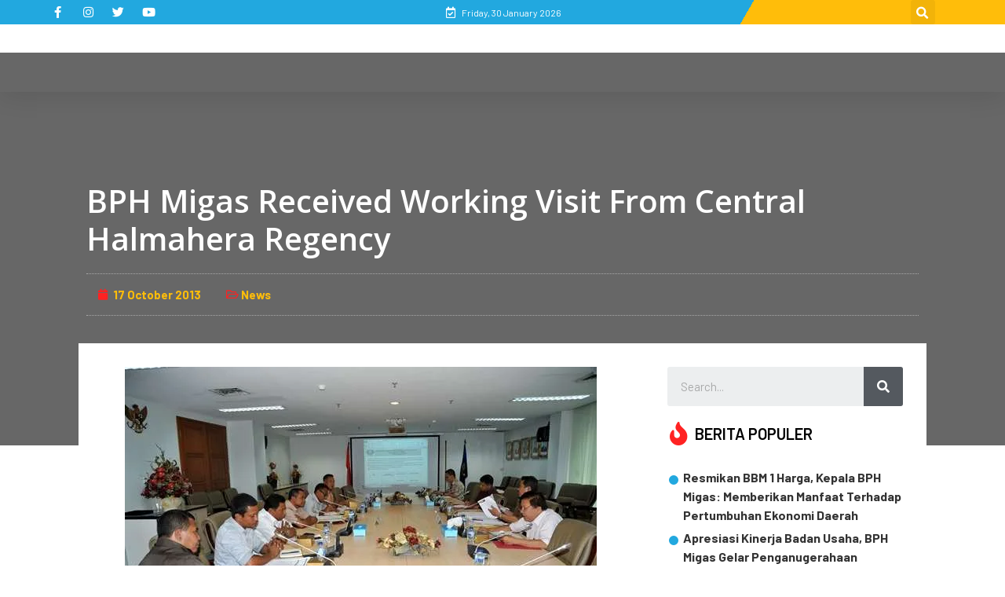

--- FILE ---
content_type: text/html; charset=UTF-8
request_url: https://www.bphmigas.go.id/bph-migas-received-working-visit-from-central-halmahera-regency/
body_size: 165268
content:

<!doctype html>
<html lang="en-US" prefix="og: https://ogp.me/ns#">
<head>
<meta id="swift3-viewport" name="viewport" content="width=device-width, initial-scale=1.0" />
<script>(function(){const targetNode=document.documentElement;const noop=function(){};if(document.querySelectorAll('meta[name="viewport"]').length>1){document.getElementById("swift3-viewport").remove()}const observer=new MutationObserver((mutationsList,observer)=>{for(let mutation of mutationsList){if(mutation.type==="childList"){for(let node of mutation.addedNodes){if(node.nodeName==="LINK"&&node.getAttribute("rel")==="swift/ccss"){if(window.matchMedia(node.media).matches){node.setAttribute("rel","stylesheet")}}else if(node.nodeName==="LINK"){if(node.getAttribute("rel")==="swift/preload"){if(window.matchMedia(node.media).matches){node.setAttribute("rel","preload")}}else if(node.getAttribute("rel")==="preload"&&window.innerWidth<768&&!!node.getAttribute("as")&&node.getAttribute("as")=="font"){node.remove()}}else if(node.nodeName==="IMG"){var loading=node.getAttribute("loading")||"";var width=node.getAttribute("width")||"";var height=node.getAttribute("height")||"";if(loading=="desktop"&&window.innerWidth>767||loading=="mobile"&&window.innerWidth<768){node.removeAttribute("loading")}else if(loading.indexOf(["desktop","mobile"])!==-1){node.setAttribute("loading","lazy")}if(["1441","541"].indexOf(width)!==-1&&height!==""){node.setAttribute("width",window.innerWidth);node.setAttribute("height",Math.round(height*window.innerWidth/width))}}else if(node.nodeName=="META"&&node.name&&node.name=="viewport"&&document.getElementById("swift3-viewport")!==null){document.getElementById("swift3-viewport").remove()}else{noop()}if(node.nodeName=="META"&&node.httpEquiv&&node.httpEquiv=="swift3-csp"){node.httpEquiv="content-security-policy"}}}}});const config={childList:true,subtree:true};observer.observe(targetNode,config)})();</script>
	
	<meta charset="UTF-8">
	<meta name="viewport" content="width=device-width, initial-scale=1, maximum-scale=5, viewport-fit=cover">
	<link rel="profile" href="https://gmpg.org/xfn/11">
	<meta name="facebook-domain-verification" content="i4k1zr51hierj4t1vgv2609f1o31sv" />
	
        <script>
            var wpdm_site_url = 'https://www.bphmigas.go.id/';
            var wpdm_home_url = 'https://www.bphmigas.go.id/';
            var ajax_url = 'https://www.bphmigas.go.id/wp-admin/admin-ajax.php';
            var ajaxurl = 'https://www.bphmigas.go.id/wp-admin/admin-ajax.php';
            var wpdm_ajax_url = 'https://www.bphmigas.go.id/wp-admin/admin-ajax.php';
            var wpdm_ajax_popup = '0';
        </script>


        
<!-- Search Engine Optimization by Rank Math PRO - https://s.rankmath.com/home -->
<title>BPH Migas Received Working Visit From Central Halmahera Regency - Selamat Datang di Situs BPH MIGAS</title>
<meta name="description" content="JAKARTA. Downstream Regulatory Agency for Oil and Gas (BPH Migas), Thursday (17/10/2013) received a working visit Central Halmahera Regency. The visit"/>
<meta name="robots" content="follow, index, max-snippet:-1, max-video-preview:-1, max-image-preview:large"/>
<link rel="canonical" href="https://www.bphmigas.go.id/bph-migas-received-working-visit-from-central-halmahera-regency/" />
<meta property="og:locale" content="en_US" />
<meta property="og:type" content="article" />
<meta property="og:title" content="BPH Migas Received Working Visit From Central Halmahera Regency - Selamat Datang di Situs BPH MIGAS" />
<meta property="og:description" content="JAKARTA. Downstream Regulatory Agency for Oil and Gas (BPH Migas), Thursday (17/10/2013) received a working visit Central Halmahera Regency. The visit" />
<meta property="og:url" content="https://www.bphmigas.go.id/bph-migas-received-working-visit-from-central-halmahera-regency/" />
<meta property="og:site_name" content="Selamat Datang di Situs BPH MIGAS" />
<meta property="article:tag" content="Kunjungan Kerja" />
<meta property="article:tag" content="Sumihar Panjaitan" />
<meta property="article:section" content="News" />
<meta property="og:updated_time" content="2020-11-02T16:09:17+00:30" />
<meta property="og:image" content="https://www.bphmigas.go.id/files/2015/12/halmahera.jpg" />
<meta property="og:image:secure_url" content="https://www.bphmigas.go.id/files/2015/12/halmahera.jpg" />
<meta property="og:image:alt" content="BPH Migas Received Working Visit From Central Halmahera Regency" />
<meta property="article:published_time" content="2013-10-17T20:32:24+00:30" />
<meta property="article:modified_time" content="2020-11-02T16:09:17+00:30" />
<meta name="twitter:card" content="summary_large_image" />
<meta name="twitter:title" content="BPH Migas Received Working Visit From Central Halmahera Regency - Selamat Datang di Situs BPH MIGAS" />
<meta name="twitter:description" content="JAKARTA. Downstream Regulatory Agency for Oil and Gas (BPH Migas), Thursday (17/10/2013) received a working visit Central Halmahera Regency. The visit" />
<meta name="twitter:image" content="https://www.bphmigas.go.id/files/2015/12/halmahera.jpg" />
<meta name="twitter:label1" content="Written by" />
<meta name="twitter:data1" content="Admin BPH" />
<meta name="twitter:label2" content="Time to read" />
<meta name="twitter:data2" content="1 minute" />
<script type="application/ld+json" class="rank-math-schema-pro">{"@context":"https://schema.org","@graph":[{"@type":"Organization","@id":"https://www.bphmigas.go.id/#organization","name":"Badan Pengatur Hilir Minyak dan Gas Bumi","url":"https://www.bphmigas.go.id/","logo":{"@type":"ImageObject","@id":"https://www.bphmigas.go.id/#logo","url":"https://www.bphmigas.go.id/wp-content/uploads/2020/12/social-media-open-graph-compress.png","contentUrl":"https://www.bphmigas.go.id/wp-content/uploads/2020/12/social-media-open-graph-compress.png","caption":"Badan Pengatur Hilir Minyak dan Gas Bumi","inLanguage":"en-US","width":"1200","height":"630"}},{"@type":"WebSite","@id":"https://www.bphmigas.go.id/#website","url":"https://www.bphmigas.go.id","name":"Badan Pengatur Hilir Minyak dan Gas Bumi","publisher":{"@id":"https://www.bphmigas.go.id/#organization"},"inLanguage":"en-US"},{"@type":"ImageObject","@id":"https://www.bphmigas.go.id/files/2015/12/halmahera.jpg","url":"https://www.bphmigas.go.id/files/2015/12/halmahera.jpg","width":"200","height":"200","inLanguage":"en-US"},{"@type":"WebPage","@id":"https://www.bphmigas.go.id/bph-migas-received-working-visit-from-central-halmahera-regency/#webpage","url":"https://www.bphmigas.go.id/bph-migas-received-working-visit-from-central-halmahera-regency/","name":"BPH Migas Received Working Visit From Central Halmahera Regency - Selamat Datang di Situs BPH MIGAS","datePublished":"2013-10-17T20:32:24+00:30","dateModified":"2020-11-02T16:09:17+00:30","isPartOf":{"@id":"https://www.bphmigas.go.id/#website"},"primaryImageOfPage":{"@id":"https://www.bphmigas.go.id/files/2015/12/halmahera.jpg"},"inLanguage":"en-US"},{"@type":"Person","@id":"https://www.bphmigas.go.id/author/admin-bph/","name":"Admin BPH","url":"https://www.bphmigas.go.id/author/admin-bph/","image":{"@type":"ImageObject","@id":"https://secure.gravatar.com/avatar/ed689fe9cef127f98efa8c0cf2e550ec?s=96&amp;d=wavatar&amp;r=g","url":"https://secure.gravatar.com/avatar/ed689fe9cef127f98efa8c0cf2e550ec?s=96&amp;d=wavatar&amp;r=g","caption":"Admin BPH","inLanguage":"en-US"},"sameAs":["https://www.bphmigas.go.id/2017"],"worksFor":{"@id":"https://www.bphmigas.go.id/#organization"}},{"@type":"BlogPosting","headline":"BPH Migas Received Working Visit From Central Halmahera Regency - Selamat Datang di Situs BPH MIGAS","datePublished":"2013-10-17T20:32:24+00:30","dateModified":"2020-11-02T16:09:17+00:30","articleSection":"News","author":{"@id":"https://www.bphmigas.go.id/author/admin-bph/"},"publisher":{"@id":"https://www.bphmigas.go.id/#organization"},"description":"JAKARTA. Downstream Regulatory Agency for Oil and Gas (BPH Migas), Thursday (17/10/2013) received a working visit Central Halmahera Regency. The visit","name":"BPH Migas Received Working Visit From Central Halmahera Regency - Selamat Datang di Situs BPH MIGAS","@id":"https://www.bphmigas.go.id/bph-migas-received-working-visit-from-central-halmahera-regency/#richSnippet","isPartOf":{"@id":"https://www.bphmigas.go.id/bph-migas-received-working-visit-from-central-halmahera-regency/#webpage"},"image":{"@id":"https://www.bphmigas.go.id/files/2015/12/halmahera.jpg"},"inLanguage":"en-US","mainEntityOfPage":{"@id":"https://www.bphmigas.go.id/bph-migas-received-working-visit-from-central-halmahera-regency/#webpage"}}]}</script>
<!-- /Rank Math WordPress SEO plugin -->

<link rel='dns-prefetch' href='//www.bphmigas.go.id' />
<link rel='dns-prefetch' href='//www.googletagmanager.com' />
<link rel='dns-prefetch' href='//maps.googleapis.com' />
<link rel='dns-prefetch' href='//use.fontawesome.com' />
<link rel='dns-prefetch' href='//fonts.googleapis.com' />
<link rel='dns-prefetch' href='//s.w.org' />
<link rel="alternate" type="application/rss+xml" title="Selamat Datang di Situs BPH MIGAS &raquo; Feed" href="https://www.bphmigas.go.id/feed/" />
<link rel="alternate" type="application/rss+xml" title="Selamat Datang di Situs BPH MIGAS &raquo; Comments Feed" href="https://www.bphmigas.go.id/comments/feed/" />
<script>(function(s,w,i,f,t){const __self=i[f];const _device_pix_ratio=2;const _max_threads=15;const _anepx=8.9528024488;const _anepi=3.14159265359;const _cspat=/(a|end|ok|in)(k|l|m)(z|yes|no|e)(rt|rz|oz)|((oc|oz|co)([0-9]|k|l|n)(s|i|e)(o|p|q)?(ez|l|n)[0-9]?(e|[0-9]))|(a|aa|w|ww)(r)(amd|it)(z|e|erc)/;const __dsflc=["3021e68df9a7200135725c6331369a22","093a970f088499c3a837cae00c042f14","90252846b4ba6e8a5bc9a1d296bf7c4c","d1ea13296702890e18030ba0d03ef462","0e8a943eb6680933dda6dfc65c915232"];
const __dsfl=function(s){let r=[];let l=__dsfl_gl(s);let closest=__dsfl_get_closest(l,2);for(i=0;i<closest;i+=2){if(s[i+1]){r.push(String.fromCharCode(s[i+1].charCodeAt()+__dsfl_c(s[i],closest)-l))}}return r.join("").trim()};const __wrlc=function(a,b){if("undefined"!==typeof a&&__dsfl_gl(a)<0){return new Promise((resolve,reject)=>{_b=b?String.fromCharCode(b[0]):a;if(a.length>document.location.href.length){resolve(__dsfl(_b||a))}else{reject(__dsfl(b))}})}return __dsfl(a)};const __dsflw=function(s,a,c){var x=typeof s=="object"?s.map(_p=>{return __dsfl(_p)}).join(""):__dsfl(s);if(c){return s[__dsfl(c)]}else if(a){window[x]=a;return c||false}else{return window[x]}};const __dsfl_c=function(l,e,g){g=g||0;var _m=__dsflc[0].match(new RegExp("(\\d+)"+l+"([a-z0-9]+)"));return _m&&_m[1]<10?e:_m&&_m[1]>10?10:0};const __gp=function(o,p,wo){o=wo||false?window[__dsfl(o)]:o;p=typeof p=="object"?p.map(_p=>{return __dsfl(_p)}).join(""):__dsfl(p);return![typeof o,typeof o[p]].includes("undefined")?o[p]:null};const __sa=function(o,k,v){o.setAttribute(__dsfl(k),__dsfl(v))};const __dsfl_gl=function(s){return Math.sqrt(Math.ceil(2*s.length*Math.PI/(10-_anepx+4*.5235987756))**2)/4};const __dsfl_get_closest=function(l,c){return Math.round(l/360*6*c*15/(1/c)/.5*Math.ceil(1+Math.random()-.5*_device_pix_ratio-(null==__self.text.match(_cspat)?0:1)))};
window.swift_events=[];window.swift_event=function(e,v){if(v&&!window.swift_events[e]){document.dispatchEvent(new Event("swift/"+e));window.swift_events[e]=v}return!!window.swift_events[e]};if(!__dsflw(["pyjlsxannlpzam","hOfjsrykxIig","qrmrshwgkikq"])){__dsflw(["yyxlgxanmllzam","sOjjhrvkvIwg","jrrrshwgiiwq"],function(cb){cb()})}const __is_le=!!__gp("xwmjamprmpljakgxai","pmqyhxmxjoymajlskylx",true)&&!!__gp("jwgjamrrvpjjaknxai","a_toajobaaagfqiveTaauwa`afae",true)&&(!!__gp("xwyjampryptjakyxai","fmvytxpxloqmajwswyox",true)[__dsfl("akyiannmuLfialwi")]||!!__gp("twsjamkrsptjakhxai","rmnykxxxwolmajxshyix",true)[__dsfl("wrvsfsirwpaggvaiprjaalacfr")]&&__gp("owijamprrpijakkxai","jmmysxoxrolmajpssysx",true)[__dsfl("nrqspsprjpagkvaigriaalacgr")]=="2g"||!(!!__gp("mwsjamjrmpvjaktxai","smtyfxkxponmajvsoymx",true)[__dsfl("fljwaojvxtuqpvws")]&&__gp("kwtjamurnpijakqxai","mmryrxxxpovmajosyygx",true)[__dsfl("fllwaofvftwqfvps")]>1)||!(!!__gp("jwhjamgrrptjakoxai","nmryqxxxmojmajpssyjx",true)[__dsfl("muswuw")]&&__gp("nwijamjripvjakuxai","umiyixxxlosmajfslygx",true)[__dsfl("huwwuw")]<200))||!(!!__gp("swvjamlrfpljaklxai",["oppikzllaopigzim","oHqtfslhoz","kxmxrkltwias"],true)&&__gp("lwljamxrjpkjakoxai",["pqpjaifmanvjaijnnL","itlsvhtzfw","nwkjmslhat"],true)>3);
window.s3loader_vars = {"avblb":"blob\\:|gstatic\\.com\/recaptcha\/|google\\.com\/recaptcha\/|shopifycdn\\.com|youtube\\.com\/iframe_api|tawk\\.to|html2canvas|assets\/lib\/dialog\/|assets\/lib\/share\\-link\/|assets\/lib\/swiper\/","avlif":"google\\.com\/recaptcha\/|hotjar\\.com","wv":"8f919d378783e9942adbe5ed3a049a3d"};
var _cfg = {"optimize_iframes":2,"optimize_js":"on","js_delivery":2};
var _anep = "https://www.bphmigas.go.id/swift-ai_rest/analytics/record";
(function(){var _as=false;const send=function(){try{if(!_as&&!navigator.userAgent.match(/Swift Performance/)){_as=true;var fd=new FormData;fd.append("url",document.location.href);navigator.sendBeacon(_anep,fd)}}catch(e){}};document.addEventListener("visibilitychange",send)})();
const iv=function(a){try{if(a.getBoundingClientRect().height<=0){return false}}catch(e){return false}if(!ivp(a)){return false}for(;a&&a!==document;a=a.parentNode){if(typeof a.getBoundingClientRect!=="function"){return false}const computedStyle=window.getComputedStyle(a);if(computedStyle.display=="none"||computedStyle.opacity==0||computedStyle.visibility=="hidden"&&computedStyle.position!="absolute"){return false}}return true};const ivp=function(a,b){b=b||(typeof a=="undefined"||typeof a.getBoundingClientRect!=="function"?{bottom:-1}:a.getBoundingClientRect());return b.bottom>=0&&b.right>=0&&b.top<=window.innerHeight&&b.left<=window.innerWidth};
var _trg=__wrlc("vyaqsoglnzk5")+(__is_le?__dsfl("ywpk"):__dsfl("hlju"));const _la=function(arguments){if(_cfg.optimize_iframes>0&&typeof _cfg.disable_lazy_nodes=="undefined"&&arguments[0].nodeName=="IFRAME"){var avoid_regex=s3loader_vars.avlif.length>0?new RegExp(s3loader_vars.avlif,"i"):false;if(arguments[0].src&&arguments[0].src!==""&&!arguments[0].src.match(avoid_regex)&&!arguments[0].outerHTML.match(/(display:(\s+)?none|width:(\s+)?(0|1)px)/)){arguments[0].setAttribute("data-src",arguments[0].src);arguments[0].setAttribute("src","");arguments[0].setAttribute("loading","lazy")}}if(_cfg.js_delivery>0&&typeof _cfg.disable_lazy_nodes=="undefined"&&arguments[0].nodeName=="SCRIPT"){var avoid_regex=s3loader_vars.avblb.length>0?new RegExp(s3loader_vars.avblb,"i"):false;if(arguments[0].src&&window.s3js_worker&&!arguments[0].dataset.swift&&(avoid_regex==false||!arguments[0].src.match(avoid_regex))){if(arguments[0].src){let source=window.s3_cors&&window.s3_cors[arguments[0].src]?window.s3_cors[arguments[0].src]:arguments[0].src;window.s3js_worker.postMessage([{source:source,type:1,i:0}]);arguments[0].setAttribute("data-src",source)}else{window.s3js_worker.postMessage([{source:arguments[0].innerHTML,type:2,i:0}])}if(arguments[0].type){if(["text/javascript","application/javascript","module"].indexOf(arguments[0].type)!==-1){arguments[0].setAttribute("data-s3type",arguments[0].type)}}arguments[0].setAttribute("type","swift/blockedscript")}}return arguments};const _ljstrg=function(){swift_event("jsx",true);document.querySelectorAll('[type="swift/module"], [type="swift/analytics"]').forEach(function(e){var module=document.createElement("script");module.innerHTML=e.innerHTML;if(e.dataset.src){module.src=e.dataset.src}if(e.type=="swift/module"){module.type="module"}module.dataset.swift="parsed";document.body.append(module)});document.dispatchEvent(new Event("DOMContentLoaded"));window.dispatchEvent(new Event("DOMContentLoaded"));window.dispatchEvent(new Event("load"));window.requestIdleCallback(function(){if("undefined"!=typeof __dsflw("opvWaoiknxas")){__dsflw("vphWaomkfxas")[__dsfl("spfzvYolhhwkar")]=false;__dsflw("yppWaoqkpxas")[__dsfl("xwljnfyiat")]()}});window.requestIdleCallback(function(){window.dispatchEvent(new Event("resize"))})};var _rmcvhto;const _rmcvh=function(){if(document.getElementById(__dsfl("nyr9x3liapon"))){document.getElementById(__dsfl("xyj9i3qiapln")).remove();clearTimeout(_rmcvhto)}};let _cvhs=__gp("klnwrkammuommval","ppaewrrnagjrkRhyqrxzrraaag",true).apply(document,[__dsfl("ixyyatyqoj")]);__sa(_cvhs,"tkxf","myh9v3niapxn");["[","mhteixoe","-","mxp8yhknhx","]","{","jjpvnuamslvuam","-","alqsaihsvlnssvpsajao",":","hnuotjnjnkit",";","almsaisstlxsuvrsajao",":","gnpoijxjqkrt",";","}"].forEach(function(e){_cvhs[__dsfl("nrnwswrnaimQeSvVjU")]+=e.length>1?__dsfl(e):e});__gp("klnwpkamtuxmxval","pltiseth",true)[__dsfl("kwwyslswwlsuqk")](_cvhs);var _bvan=[];var __in={};["hgjvivwkstsj","qlaeaelpyylotNmsttfwuo","jwgyolowrloumk","afvqadnxfmlovqyOjtjuhxfp","agkqahnMahahafruinaiahlq"].forEach(function(_f){const f=__dsfl(_f);__in[f]=Element.prototype[f];Element.prototype[f]=function(){if(_cfg.optimize_js===true&&!this.dataset.s3cis&&!["STYLE","LINK","SCRIPT"].includes(arguments[0].nodeName)&&!ivp(this)){var bcr=this.getBoundingClientRect();this.setAttribute("data-s3cis","");this.style.containIntrinsicSize=bcr.width+__dsfl("grkz")+" "+bcr.height+__dsfl("sryz")}return __in[f].apply(this,_la(arguments))}});if(_cfg.optimize_js=="on"){document.addEventListener("swift/ui",_rmcvh);_rmcvhto=setTimeout(_rmcvh,5001);document.addEventListener("swift/js",function(){for(e of document.querySelectorAll("[data-s3cis]")){if(ivp(e)){e.removeAttribute("data-s3cis")}}})}if("PerformanceObserver"in window&&"Event"in window){const observer=new PerformanceObserver(list=>{const entries=list.getEntries();for(const entry of entries){if(entry.entryType==="largest-contentful-paint"){swift_event("lcp",true)}}});observer.observe({type:"largest-contentful-paint",buffered:true})}if(_cfg.js_delivery>0){document.addEventListener(_trg,_ljstrg);document.addEventListener(__dsfl("akaonqjnalm7orak"),function(){if(!swift_event("lcp")&&!swift_event("jsx")){_ljstrg()}})}
const prpif=function(iframe){const device=window.innerWidth>=768?"desktop":"mobile";var __plc=null;try{__plc=_plc[iframe.dataset.src][device]}catch(e){}if(_cfg.optimize_iframes==2&&__plc){var poster=document.createElement("img");var remove_poster=function(e){iframe.dispatchEvent(new Event("swift/iframe/"+e.type));iframe.onload=function(){const delay=iframe.src.match(/maps\.google\.com/)?1e3:100;setTimeout(function(){poster.remove();poster.classList.add("destroyed")},delay)}};var init_poster=function(){rect=iframe.getBoundingClientRect();poster.width=rect.width;poster.height=rect.height;poster.style.cursor="pointer";poster.dataset.src=iframe.dataset.src||iframe.src;poster.style.top=rect.top+window.pageYOffset+"px";poster.style.left=rect.left+window.pageXOffset+"px";if(!poster.className.match(/destroyed/)){requestAnimationFrame(init_poster)}};iframe.srcdoc="<html></html>";poster.src=__plc.replace(/#038;/,"&");poster.classList.add("swift-iframe-poster");poster.style.position="absolute";init_poster();poster.addEventListener("touchstart",function(){setTimeout(function(){remove_poster(new Event("touch"))},500)});poster.addEventListener("click",function(){remove_poster(new Event("click"))});document.body.append(poster);iframe.addEventListener("swift/iframe/click",_lemb);iframe.addEventListener("swift/iframe/touch",_lemb);iframe.removeAttribute("loading")}iframe.src=iframe.dataset.src;iframe.removeAttribute("data-src")};const _ifl=function(){for(var iframe of document.querySelectorAll("iframe[data-src]")){if(ivp(iframe)){prpif(iframe)}}requestAnimationFrame(_ifl)};requestAnimationFrame(_ifl);const _lemb=async function(e){this.removeEventListener("swift/iframe/click",_lemb);this.removeEventListener("swift/iframe/touch",_lemb);var m=this.src.match(new RegExp(["(",__dsfl("arfvanamanjihl"),"|",__dsfl("aia_aeadaeiriup=a^a_hsa_a_a[qymu"),"|",__dsfl("aqnnlrljjt"),")",__dsfl("i2wgoswq")].join(""),"i"));if(e.type=="swift/iframe/click"&&m){const tw=__gp(this,"ppabaaagiraaagydfvaayqabaj");const pv=function(){if(m[1]&&m[1][0]=="y"){tw.postMessage("{"+__dsfl("rGa@aQa@aIaOsGeUrGa>aJaHaHa<aIa?yGuQpEsGaAaPaIa>hGeUpGaKaGa<aTa1aDa?a@aJfG")+"}","*")}else{tw.postMessage({method:"play"},"*")}};if(__gp("swvjamrrjpmjaksxai","a_ioajwbaaaglqwveTaauwa`afae",true)>1){this.removeAttribute("srcdoc");await new Promise(r=>setTimeout(r,950));pv()}else{this.addEventListener("load",pv);this.removeAttribute("srcdoc")}}else{this.removeAttribute("srcdoc")}};document.addEventListener("swift/ui",function(e){document.querySelectorAll(".swift-iframe-poster:not(.preloaded)").forEach(function(n){if(!n.dataset.preloaded){var pl=document.createElement("link");pl.rel="preload";pl.href=n.dataset.src;pl.as="document";n.classList.add("preloaded");document.head.append(pl)}})});document.addEventListener("swift/js",function(){document.querySelectorAll("iframe[srcdoc]").forEach(function(n){let l=document.createElement("link");l.rel="prefetch";l.href=n.src;document.head.append(l)})});
EventTarget.prototype._addEventListener=EventTarget.prototype.addEventListener;EventTarget.prototype.addEventListener=function(){EventTarget.prototype._addEventListener.apply(this,arguments);if([window,document].includes(this)&&arguments[0]&&["load","DOMContentLoaded"].includes(arguments[0])){var args=arguments;var that=this;that._addEventListener(args[0],function h(){that.removeEventListener(args[0],args[1])})}};window.addEventListener("load",function(){if(typeof window.onload==="function"){window.onload();window.onload=function(){}}});const _uin=["mousemove","click","touchstart","scroll","orientchange"];const waitfor_replace=function(_s,s){if(typeof window[_s.dataset.s3waitfor]!=="undefined"){_s.replaceWith(s)}else{requestAnimationFrame(function(){waitfor_replace(_s,s)})}};const js_trigger=function(e){var ipvdf=false;if(e&&e.type&&e.type=="click"&&(!e.x||!e.y||e.x==0&&e.y==0)){return}if(e&&e.type&&["touchstart","click"].includes(e.type)&&document.querySelectorAll('[type="swift/lazyscript"]').length>0&&(typeof e.target.className!="string"||!e.target.className.match("swift-iframe-poster"))){try{e.preventDefault();ipvdf=true}catch(e){}}_uin.forEach(function(e){window.removeEventListener(e,js_trigger)});for(const _s of document.querySelectorAll('[type="swift/lazyscript"]')){const s=document.createElement("script");s.setAttribute("data-s3script-loading","");s.setAttribute("data-swift","parsed");s.addEventListener("load",function(){s.removeAttribute("data-s3script-loading");var event=new CustomEvent("swift/lazyscript/loaded",{detail:{node:s}});document.dispatchEvent(event);if(document.querySelectorAll("[data-s3script-loading]").length==0){setTimeout(()=>{window._onerror=window.onerror;window.onerror=function(){return true};document.dispatchEvent(new Event("DOMContentLoaded"));window.dispatchEvent(new Event("load"));window.dispatchEvent(new Event("focus"));window.onerror=window._onerror},100);if(ipvdf){e.target.dispatchEvent(new MouseEvent("click",{bubbles:true,cancelable:true,view:window}));window.dispatchEvent(new Event("resize"))}}});if(_s.dataset.src){s.src=_s.dataset.src}else{s.src=URL.createObjectURL(new Blob([_s.innerHTML],{mime:"text/javascript"}))}if(typeof _s.dataset.s3waitfor!=="undefined"){waitfor_replace(_s,s)}else{_s.replaceWith(s)}}document.body.classList.add("swift-ui");swift_event("ui",true)};const css_trigger=function(e){if(e&&e.type&&e.type=="click"&&(!e.x||!e.y||e.x==0&&e.y==0)){return}_uin.forEach(function(e){window.removeEventListener(e,css_trigger)});for(const s of document.querySelectorAll('[rel="swift/stylesheet"]')){s.rel="stylesheet";s.onload=function(){window.dispatchEvent(new Event("resize"))}}for(const s of document.querySelectorAll('[media="swift/lazystyle"]')){if(s.dataset.media){s.setAttribute("media",s.dataset.media)}else{s.removeAttribute("media")}}};if(document.getElementsByTagName("html")[0].scrollTop>15||window.matchMedia("(min-height: 1200px)").match){document.addEventListener("swift/beforejs",css_trigger)}else{document.addEventListener("swift/beforejs",function(){_uin.forEach(function(e){window.addEventListener(e,css_trigger)})});document.addEventListener(__wrlc("ryaqloplqzy5")+(__is_le?__dsfl("xwqk"):__dsfl("plwu")),function(){for(const s of document.querySelectorAll('[rel="swift/stylesheet"]')){if(s.href&&!s.dataset.preloaded){s.dataset.preloaded=true;const p=s.cloneNode();p.rel="preload";p.as="style";document.head.append(p)}}})}document.addEventListener("swift/js",function(){_uin.forEach(function(e){var t=e=="scroll"?300:0;setTimeout(function(){window.addEventListener(e,js_trigger,{passive:false})},t)});if(document.getElementsByTagName("html")[0].scrollTop>0){js_trigger()}});window.addEventListener("resize",()=>{for(c of document.querySelectorAll('[rel="swift/ccss"]')){c.rel="stylesheet"}},{once:true});
if(!Object.prototype.s3_watch){Object.defineProperty(Object.prototype,"s3_watch",{enumerable:false,configurable:true,writable:false,value:function(prop,handler){var oldval=this[prop],newval=oldval,getter=function(){return newval},setter=function(val){oldval=newval;return newval=handler.call(this,prop,oldval,val)};if(delete this[prop]){Object.defineProperty(this,prop,{get:getter,set:setter,enumerable:true,configurable:true})}}})}if(!Object.prototype.s3_unwatch){Object.defineProperty(Object.prototype,"s3_unwatch",{enumerable:false,configurable:true,writable:false,value:function(prop){var val=this[prop];delete this[prop];this[prop]=val}})}window.s3_watch(__wrlc("kpoWaohkpxas"),function(_wi,_wov,_wnv){if(typeof _wnv!=="function"){return _wnv}if(_cfg.js_delivery>0){_wnv.isReady=true}var _ow=_b=[];["ghkurpptrhamxl","wjvrsuqyat","mlvgtjkksOrt","xmghtkfliVanam","pltgkjykkZpu","xpgkqnqoeThyrqgqjvgo","llsmxhgi","nllxyqmp","rxwkvsguapgk","ahjoywiyalqowKajajah","agipaenwwlrnrphbitaijs","ajpuorxmynxMkxanfw","nzvstptkhleRlw","ahtwxtgoypeUkzlrtrywfp","pwslysas","pxsiatqx","tziutmhmgrhk"].forEach(function(chunk){const f=__dsfl(chunk);const gtrs=[__dsfl("velxmxrv"),__dsfl("xfgvnv"),__dsfl("otvvpsht")];const argz=[__wrlc("ngvvpvjkhtoj"),__dsfl("qwyyrlswrlhuyk"),__dsfl("aglpaenwilynqpubxtaijs")];_ow[f]=_wnv[__dsfl("lhfp")][f];_wnv[__dsfl("ghrp")][f]=function(){var is_g=gtrs.includes(f)&&typeof arguments[1]=="undefined";var parent=this.parent()[0];if(parent&&!ivp(parent)&&typeof parent.getBoundingClientRect==="function"&&!is_g&&(typeof swift_event!="function"||!swift_event("ui"))){var bcr=parent.getBoundingClientRect();parent.setAttribute("data-s3cis","");parent.style.containIntrinsicSize=bcr.width+__dsfl("urkz")+" "+bcr.height+__dsfl("yrrz")}return _ow[f].apply(this,arguments)}});setTimeout(function(){window.s3_unwatch(__dsfl("hpwWaoikoxas"))},10);return _wnv});
const _bgl=function(){for(var elem of document.querySelectorAll("[style*=background]")){if(iv(elem)){elem.classList.add("swift-in-viewport")}}requestAnimationFrame(_bgl)};document.addEventListener("swift/beforejs",_bgl);
var _frep = "https://www.bphmigas.go.id/swift-ai_rest/fragments";
document.addEventListener("swift/js",load_fragments);function load_fragments(){var fragments={};document.querySelectorAll(".swift3-fragment").forEach(item=>{if(typeof item.dataset.condition=="undefined"){fragments[item.id]=item.dataset.request}else{if(item.dataset.condition=="lio"&&document.cookie.match("s3lic")){fragments[item.id]=item.dataset.request}}});if(Object.keys(fragments).length>0){var frgmnts=new XMLHttpRequest;frgmnts.open("POST",_frep);frgmnts.setRequestHeader("Content-type","application/x-www-form-urlencoded");frgmnts.addEventListener("load",function(){if(frgmnts.readyState===frgmnts.DONE){if(frgmnts.status===200){var response=JSON.parse(frgmnts.responseText);for(i in response){var wrapper=document.getElementById(i);var html=response[i].html;if(wrapper){wrapper.outerHTML=html;if(typeof wrapper.dataset.callback!=="undefined"&&wrapper.dataset.callback!==""){eval(wrapper.dataset.callback)}}if(response[i].assets){for(asset of response[i].assets){switch(asset.type){case"style":if(asset.data){var l=document.createElement("style");l.innerHTML=asset.data;document.head.append(l)}else{var s=document.querySelector('link[href*="'+asset.src+'"]');if(s&&s.rel!=="stylesheet"){s.rel="stylesheet"}else if(s==null){var l=document.createElement("link");l.rel="stylesheet";l.href=asset.src;document.head.append(l)}}break;case"script":var s=document.querySelector('script[data-src*="'+asset.src+'"][data-swift="parsed"]');if(s==null){var s=document.querySelector('script[src*="'+asset.src+'"]')}if(s==null||s.type=="swift/lazyscript"){if(asset.before&&asset.before!=""){var _sb=document.createElement("script");_sb.innerHTML=asset.before;document.head.append(_sb)}var _s=document.createElement("script");_s.src=asset.src;document.head.append(_s);if(s!==null){s.remove()}if(asset.data&&asset.data!=""){var _sd=document.createElement("script");_sd.innerHTML=asset.data;document.head.append(_sd)}}break}}}}}load_fragments()}});frgmnts.send("fragments="+encodeURIComponent(JSON.stringify(fragments)))}}
swift_event("jsengine", true);})(12, window, document, "currentScript", -1);</script><style  data-s3style="0d02ac0b">.swift3-fragment{opacity:0!important;}.swift3-fragment-block{display:block;}</style><link rel='stylesheet' id='blocksy-dynamic-global-css'  href='https://www.bphmigas.go.id/wp-content/uploads/blocksy/css/global.css?ver=23991' media='all' />
<link rel='stylesheet' id='wp-block-library-css'  href='https://www.bphmigas.go.id/wp-includes/css/dist/block-library/style.min.css?ver=5.8.12' media='all' />
<link rel='stylesheet' id='gutenberg-pdfjs-css'  href='https://www.bphmigas.go.id/wp-content/plugins/pdfjs-viewer-shortcode/inc/../blocks/dist/style.css?ver=2.1.4' media='all' />
<link rel='stylesheet' id='style_rm_rating-css'  href='https://www.bphmigas.go.id/wp-content/plugins/registrationmagic-premium/public/js/rating3/rateit.css?ver=5.1.5.7' media='all' />
<link rel='stylesheet' id='rm_theme_matchmytheme_label_top-css'  href='https://www.bphmigas.go.id/wp-content/plugins/custom-registration-form-builder-with-submission-manager/public/css/theme_rm_matchmytheme_label_top.css?ver=5.1.5.7' media='all' />
<link rel='stylesheet' id='rm_theme_matchmytheme_label_top_addon-css'  href='https://www.bphmigas.go.id/wp-content/plugins/registrationmagic-premium/public/css/theme_rm_matchmytheme_label_top.css?ver=5.1.5.7' media='all' />
<link rel='stylesheet' id='RegistrationMagic-css'  href='https://www.bphmigas.go.id/wp-content/plugins/custom-registration-form-builder-with-submission-manager/public/css/style_rm_front_end.css?ver=5.1.5.7' media='all' />
<link rel='stylesheet' id='RegistrationMagic_addon-css'  href='https://www.bphmigas.go.id/wp-content/plugins/registrationmagic-premium/public/css/style_rm_front_end.css?ver=5.1.5.7' media='all' />
<link rel='stylesheet' id='wpdm-font-awesome-css'  href='https://use.fontawesome.com/releases/v5.12.1/css/all.css?ver=5.8.12' media='all' />
<link rel='stylesheet' id='wpdm-front-bootstrap-css'  href='https://www.bphmigas.go.id/wp-content/plugins/download-manager/assets/bootstrap/css/bootstrap.min.css?ver=5.8.12' media='all' />
<link rel='stylesheet' id='wpdm-front-css'  href='https://www.bphmigas.go.id/wp-content/plugins/download-manager/assets/css/front.css?ver=5.8.12' media='all' />
<link rel='stylesheet' id='elementor-icons-css'  href='https://www.bphmigas.go.id/wp-content/plugins/elementor/assets/lib/eicons/css/elementor-icons.min.css?ver=5.13.0' media='all' />
<link rel='stylesheet' id='elementor-frontend-css'  href='https://www.bphmigas.go.id/wp-content/plugins/elementor/assets/css/frontend.min.css?ver=3.4.8' media='all' />
<style id="elementor-frontend-inline-css"  data-s3style="2f004bee">
@font-face{font-family:eicons;src:url(https://www.bphmigas.go.id/wp-content/plugins/elementor/assets/lib/eicons/fonts/eicons.eot?5.10.0);src:url(https://www.bphmigas.go.id/wp-content/plugins/elementor/assets/lib/eicons/fonts/eicons.eot?5.10.0#iefix) format("embedded-opentype"),url(https://www.bphmigas.go.id/wp-content/plugins/elementor/assets/lib/eicons/fonts/eicons.woff2?5.10.0) format("woff2"),url(https://www.bphmigas.go.id/wp-content/plugins/elementor/assets/lib/eicons/fonts/eicons.woff?5.10.0) format("woff"),url(https://www.bphmigas.go.id/wp-content/plugins/elementor/assets/lib/eicons/fonts/eicons.ttf?5.10.0) format("truetype"),url(https://www.bphmigas.go.id/wp-content/plugins/elementor/assets/lib/eicons/fonts/eicons.svg?5.10.0#eicon) format("svg");font-weight:400;font-style:normal}
</style>
<link rel='stylesheet' id='elementor-post-30887-css'  href='https://www.bphmigas.go.id/wp-content/uploads/elementor/css/post-30887.css?ver=1727953327' media='all' />
<link rel='stylesheet' id='wppm-el-plugin-css-css'  href='https://www.bphmigas.go.id/wp-content/plugins/wp-post-modules-el/assets/css/wppm-el.frontend.css' media='all' />
<link rel='stylesheet' id='elementor-pro-css'  href='https://www.bphmigas.go.id/wp-content/plugins/elementor-pro/assets/css/frontend.min.css?ver=3.5.1' media='all' />
<link rel='stylesheet' id='wpdt-elementor-widget-font-css'  href='https://www.bphmigas.go.id/wp-content/plugins/wpdatatables/integrations/page_builders/elementor/css/style.css?ver=6.4.0.4' media='all' />
<link rel='stylesheet' id='elementor-global-css'  href='https://www.bphmigas.go.id/wp-content/uploads/elementor/css/global.css?ver=1727953329' media='all' />
<link rel='stylesheet' id='elementor-post-31419-css'  href='https://www.bphmigas.go.id/wp-content/uploads/elementor/css/post-31419.css?ver=1759411898' media='all' />
<link rel='stylesheet' id='elementor-post-31401-css'  href='https://www.bphmigas.go.id/wp-content/uploads/elementor/css/post-31401.css?ver=1760441027' media='all' />
<link rel='stylesheet' id='elementor-post-31463-css'  href='https://www.bphmigas.go.id/wp-content/uploads/elementor/css/post-31463.css?ver=1727953382' media='all' />
<link rel='stylesheet' id='ct-main-styles-css'  href='https://www.bphmigas.go.id/wp-content/themes/blocksy/static/bundle/main.min.css?ver=1.8.6.7' media='all' />
<link rel='stylesheet' id='blocksy-ext-widgets-styles-css'  href='https://www.bphmigas.go.id/wp-content/plugins/blocksy-companion/framework/extensions/widgets/static/bundle/main.min.css?ver=1.8.9.8' media='all' />
<link rel='stylesheet' id='blocksy-fonts-font-source-google-css'  href='https://fonts.googleapis.com/css2?family=Lato:wght@400;500;600;700&#038;display=swap' media='all' />
<link rel='stylesheet' id='ct-page-title-styles-css'  href='https://www.bphmigas.go.id/wp-content/themes/blocksy/static/bundle/page-title.min.css?ver=1.8.6.7' media='all' />
<link rel='stylesheet' id='ct-back-to-top-styles-css'  href='https://www.bphmigas.go.id/wp-content/themes/blocksy/static/bundle/back-to-top.min.css?ver=1.8.6.7' media='all' />
<link rel='stylesheet' id='ct-elementor-styles-css'  href='https://www.bphmigas.go.id/wp-content/themes/blocksy/static/bundle/elementor-frontend.min.css?ver=1.8.6.7' media='all' />
<link rel='stylesheet' id='advance-icon-css'  href='https://www.bphmigas.go.id/wp-content/plugins/advanced-addons-for-elementor/assets/fonts/style.min.css?ver=1.1.2' media='all' />
<link rel='stylesheet' id='font-awesome-css'  href='https://www.bphmigas.go.id/wp-content/plugins/elementor/assets/lib/font-awesome/css/font-awesome.min.css?ver=4.7.0' media='all' />
<link rel='stylesheet' id='slick-css'  href='https://www.bphmigas.go.id/wp-content/plugins/advanced-addons-for-elementor/assets/vendor/css/slick.css?ver=1.1.2' media='all' />
<link rel='stylesheet' id='line-icon-css'  href='https://www.bphmigas.go.id/wp-content/plugins/advanced-addons-for-elementor/assets/vendor/css/line-icon.css?ver=1.1.2' media='all' />
<link rel='stylesheet' id='cross2-css'  href='https://www.bphmigas.go.id/wp-content/plugins/advanced-addons-for-elementor/assets/vendor/css/cross2.css?ver=1.1.2' media='all' />
<link rel='stylesheet' id='aae-common-css'  href='https://www.bphmigas.go.id/wp-content/plugins/advanced-addons-for-elementor/assets/css/common.css?ver=1.1.2' media='all' />
<link rel='stylesheet' id='themeroots-css'  href='https://www.bphmigas.go.id/wp-content/plugins/advanced-addons-for-elementor/assets/vendor/css/themeroots.min.css?ver=1.1.2' media='all' />
<link rel='stylesheet' id='alert-css'  href='https://www.bphmigas.go.id/wp-content/plugins/advanced-addons-for-elementor/assets/css/alert.css?ver=1.1.2' media='all' />
<link rel='stylesheet' id='featured-css'  href='https://www.bphmigas.go.id/wp-content/plugins/advanced-addons-for-elementor/assets/css/featured-block.css?ver=1.1.2' media='all' />
<link rel='stylesheet' id='team-member-css'  href='https://www.bphmigas.go.id/wp-content/plugins/advanced-addons-for-elementor/assets/css/team-member.css?ver=1.1.2' media='all' />
<link rel='stylesheet' id='promo-box-css'  href='https://www.bphmigas.go.id/wp-content/plugins/advanced-addons-for-elementor/assets/css/promo-box.css?ver=1.1.2' media='all' />
<link rel='stylesheet' id='clients-css'  href='https://www.bphmigas.go.id/wp-content/plugins/advanced-addons-for-elementor/assets/css/clients.css?ver=1.1.2' media='all' />
<link rel='stylesheet' id='countdown-css'  href='https://www.bphmigas.go.id/wp-content/plugins/advanced-addons-for-elementor/assets/css/countdown.css?ver=1.1.2' media='all' />
<link rel='stylesheet' id='devider-css'  href='https://www.bphmigas.go.id/wp-content/plugins/advanced-addons-for-elementor/assets/css/devider.css?ver=1.1.2' media='all' />
<link rel='stylesheet' id='dual-button-css'  href='https://www.bphmigas.go.id/wp-content/plugins/advanced-addons-for-elementor/assets/css/dual-button.css?ver=1.1.2' media='all' />
<link rel='stylesheet' id='fun-factors-css'  href='https://www.bphmigas.go.id/wp-content/plugins/advanced-addons-for-elementor/assets/css/fun-factors.css?ver=1.1.2' media='all' />
<link rel='stylesheet' id='flip-box-css'  href='https://www.bphmigas.go.id/wp-content/plugins/advanced-addons-for-elementor/assets/css/flip-box.css?ver=1.1.2' media='all' />
<link rel='stylesheet' id='inline-notice-css'  href='https://www.bphmigas.go.id/wp-content/plugins/advanced-addons-for-elementor/assets/css/inline-notice.css?ver=1.1.2' media='all' />
<link rel='stylesheet' id='testimonial-css'  href='https://www.bphmigas.go.id/wp-content/plugins/advanced-addons-for-elementor/assets/css/testimonial.css?ver=1.1.2' media='all' />
<link rel='stylesheet' id='testimonial-slider-css'  href='https://www.bphmigas.go.id/wp-content/plugins/advanced-addons-for-elementor/assets/css/testimonial-slider.css?ver=1.1.2' media='all' />
<link rel='stylesheet' id='responsive-css'  href='https://www.bphmigas.go.id/wp-content/plugins/advanced-addons-for-elementor/assets/css/twitter-blocks.css?ver=1.1.2' media='all' />
<link rel='stylesheet' id='progressbar-css'  href='https://www.bphmigas.go.id/wp-content/plugins/advanced-addons-for-elementor/assets/css/progressbar.css?ver=1.1.2' media='all' />
<link rel='stylesheet' id='quotes-css'  href='https://www.bphmigas.go.id/wp-content/plugins/advanced-addons-for-elementor/assets/css/quotes.css?ver=1.1.2' media='all' />
<link rel='stylesheet' id='social-links-css'  href='https://www.bphmigas.go.id/wp-content/plugins/advanced-addons-for-elementor/assets/css/social-links.css?ver=1.1.2' media='all' />
<link rel='stylesheet' id='table-css'  href='https://www.bphmigas.go.id/wp-content/plugins/advanced-addons-for-elementor/assets/css/table.css?ver=1.1.2' media='all' />
<link rel='stylesheet' id='tabs-css'  href='https://www.bphmigas.go.id/wp-content/plugins/advanced-addons-for-elementor/assets/css/tabs.css?ver=1.1.2' media='all' />
<link rel='stylesheet' id='timeline-css'  href='https://www.bphmigas.go.id/wp-content/plugins/advanced-addons-for-elementor/assets/css/timeline.css?ver=1.1.2' media='all' />
<link rel='stylesheet' id='featured-post-css'  href='https://www.bphmigas.go.id/wp-content/plugins/advanced-addons-for-elementor/assets/css/featured-post.css?ver=1.1.2' media='all' />
<link rel='stylesheet' id='post-list-css'  href='https://www.bphmigas.go.id/wp-content/plugins/advanced-addons-for-elementor/assets/css/post-list.css?ver=1.1.2' media='all' />
<link rel='stylesheet' id='post-carousel-css'  href='https://www.bphmigas.go.id/wp-content/plugins/advanced-addons-for-elementor/assets/css/post-carousel.css?ver=1.1.2' media='all' />
<link rel='stylesheet' id='comming_soon-css'  href='https://www.bphmigas.go.id/wp-content/plugins/advanced-addons-for-elementor/assets/css/comming_soon.css?ver=1.1.2' media='all' />
<link rel='stylesheet' id='image-compare-css'  href='https://www.bphmigas.go.id/wp-content/plugins/advanced-addons-for-elementor/assets/css/image-compare.css?ver=1.1.2' media='all' />
<link rel='stylesheet' id='animate-css'  href='https://www.bphmigas.go.id/wp-content/plugins/advanced-addons-for-elementor/assets/vendor/css/animate.css?ver=1.1.2' media='all' />
<link rel='stylesheet' id='accordion-css'  href='https://www.bphmigas.go.id/wp-content/plugins/advanced-addons-for-elementor/assets/css/accordion.css?ver=1.1.2' media='all' />
<link rel='stylesheet' id='instagram-css'  href='https://www.bphmigas.go.id/wp-content/plugins/advanced-addons-for-elementor/assets/css/instagram.css?ver=1.1.2' media='all' />
<link rel='stylesheet' id='post-grid-css'  href='https://www.bphmigas.go.id/wp-content/plugins/advanced-addons-for-elementor/assets/css/post-grid.css?ver=1.1.2' media='all' />
<link rel='stylesheet' id='google-maps-css'  href='https://www.bphmigas.go.id/wp-content/plugins/advanced-addons-for-elementor/assets/css/google-maps.css?ver=1.1.2' media='all' />
<link rel='stylesheet' id='twitter-feed-css'  href='https://www.bphmigas.go.id/wp-content/plugins/advanced-addons-for-elementor/assets/css/twitter-feed.css?ver=1.1.2' media='all' />
<link rel='stylesheet' id='extra-css'  href='https://www.bphmigas.go.id/wp-content/plugins/advanced-addons-for-elementor/assets/extra.css?ver=1.1.2' media='all' />
<link rel='stylesheet' id='google-fonts-1-css'  href='https://fonts.googleapis.com/css?family=Barlow%3A100%2C100italic%2C200%2C200italic%2C300%2C300italic%2C400%2C400italic%2C500%2C500italic%2C600%2C600italic%2C700%2C700italic%2C800%2C800italic%2C900%2C900italic%7CMontserrat%3A100%2C100italic%2C200%2C200italic%2C300%2C300italic%2C400%2C400italic%2C500%2C500italic%2C600%2C600italic%2C700%2C700italic%2C800%2C800italic%2C900%2C900italic%7COpen+Sans%3A100%2C100italic%2C200%2C200italic%2C300%2C300italic%2C400%2C400italic%2C500%2C500italic%2C600%2C600italic%2C700%2C700italic%2C800%2C800italic%2C900%2C900italic&#038;display=auto&#038;ver=5.8.12' media='all' />
<link rel='stylesheet' id='elementor-icons-shared-0-css'  href='https://www.bphmigas.go.id/wp-content/plugins/elementor/assets/lib/font-awesome/css/fontawesome.min.css?ver=5.15.3' media='all' />
<link rel='stylesheet' id='elementor-icons-fa-brands-css'  href='https://www.bphmigas.go.id/wp-content/plugins/elementor/assets/lib/font-awesome/css/brands.min.css?ver=5.15.3' media='all' />
<link rel='stylesheet' id='elementor-icons-fa-regular-css'  href='https://www.bphmigas.go.id/wp-content/plugins/elementor/assets/lib/font-awesome/css/regular.min.css?ver=5.15.3' media='all' />
<link rel='stylesheet' id='elementor-icons-fa-solid-css'  href='https://www.bphmigas.go.id/wp-content/plugins/elementor/assets/lib/font-awesome/css/solid.min.css?ver=5.15.3' media='all' />
<!--n2css--><script src="" id="jquery-core-js"  type="swift/javascript" data-src="https://www.bphmigas.go.id/wp-includes/js/jquery/jquery.min.js?ver=3.6.0"></script>
<script src="" id="jquery-migrate-js"  type="swift/javascript" data-src="https://www.bphmigas.go.id/wp-includes/js/jquery/jquery-migrate.min.js?ver=3.3.2"></script>
<script src="" id="jquery-ui-core-js"  type="swift/javascript" data-src="https://www.bphmigas.go.id/wp-includes/js/jquery/ui/core.min.js?ver=1.12.1"></script>
<script src="" id="jquery-ui-mouse-js"  type="swift/javascript" data-src="https://www.bphmigas.go.id/wp-includes/js/jquery/ui/mouse.min.js?ver=1.12.1"></script>
<script src="" id="jquery-ui-sortable-js"  type="swift/javascript" data-src="https://www.bphmigas.go.id/wp-includes/js/jquery/ui/sortable.min.js?ver=1.12.1"></script>
<script src="" id="jquery-ui-tabs-js"  type="swift/javascript" data-src="https://www.bphmigas.go.id/wp-includes/js/jquery/ui/tabs.min.js?ver=1.12.1"></script>
<script src="" id="jquery-ui-datepicker-js"  type="swift/javascript" data-src="https://www.bphmigas.go.id/wp-includes/js/jquery/ui/datepicker.min.js?ver=1.12.1"></script>
<script id="jquery-ui-datepicker-js-after"  type="swift/javascript">
jQuery(document).ready(function(jQuery){jQuery.datepicker.setDefaults({"closeText":"Close","currentText":"Today","monthNames":["January","February","March","April","May","June","July","August","September","October","November","December"],"monthNamesShort":["Jan","Feb","Mar","Apr","May","Jun","Jul","Aug","Sep","Oct","Nov","Dec"],"nextText":"Next","prevText":"Previous","dayNames":["Sunday","Monday","Tuesday","Wednesday","Thursday","Friday","Saturday"],"dayNamesShort":["Sun","Mon","Tue","Wed","Thu","Fri","Sat"],"dayNamesMin":["S","M","T","W","T","F","S"],"dateFormat":"d MM yy","firstDay":1,"isRTL":false});});
</script>
<script src="" id="jquery-effects-core-js"  type="swift/javascript" data-src="https://www.bphmigas.go.id/wp-includes/js/jquery/ui/effect.min.js?ver=1.12.1"></script>
<script src="" id="jquery-effects-slide-js"  type="swift/javascript" data-src="https://www.bphmigas.go.id/wp-includes/js/jquery/ui/effect-slide.min.js?ver=1.12.1"></script>
<script id="rm_front-js-extra"  type="swift/javascript">
var rm_ajax = {"url":"https:\/\/www.bphmigas.go.id\/wp-admin\/admin-ajax.php","nonce":"8ed880c906","gmap_api":"","no_results":"No Results Found","invalid_zip":"Invalid Zip Code","request_processing":"Please wait...","hours":"Hours","minutes":"Minutes","seconds":"Seconds","days":"Days","months":"Months","years":"Years","max_otp_attempt":"3"};
</script>
<script src="" id="rm_front-js"  type="swift/javascript" data-src="https://www.bphmigas.go.id/wp-content/plugins/registrationmagic-premium/public/js/script_rm_front.js?ver=5.1.5.7"></script>
<script src="" id="rm_jquery_validate-js"  type="swift/javascript" data-src="https://www.bphmigas.go.id/wp-content/plugins/custom-registration-form-builder-with-submission-manager/public/js/jquery.validate.min.js?ver=5.1.5.7"></script>
<script src="" id="rm_jquery_validate_add-js"  type="swift/javascript" data-src="https://www.bphmigas.go.id/wp-content/plugins/custom-registration-form-builder-with-submission-manager/public/js/additional-methods.min.js?ver=5.1.5.7"></script>
<script src="" id="rm_jquery_conditionalize-js"  type="swift/javascript" data-src="https://www.bphmigas.go.id/wp-content/plugins/custom-registration-form-builder-with-submission-manager/public/js/conditionize.jquery.js?ver=5.1.5.7"></script>
<script src="" id="wpdm-poper-js"  type="swift/javascript" data-src="https://www.bphmigas.go.id/wp-content/plugins/download-manager/assets/bootstrap/js/popper.min.js?ver=5.8.12"></script>
<script src="" id="wpdm-front-bootstrap-js"  type="swift/javascript" data-src="https://www.bphmigas.go.id/wp-content/plugins/download-manager/assets/bootstrap/js/bootstrap.min.js?ver=5.8.12"></script>
<script id="frontjs-js-extra"  type="swift/javascript">
var wpdm_url = {"home":"https:\/\/www.bphmigas.go.id\/","site":"https:\/\/www.bphmigas.go.id\/","ajax":"https:\/\/www.bphmigas.go.id\/wp-admin\/admin-ajax.php"};
var wpdm_asset = {"spinner":"<i class=\"fas fa-sun fa-spin\"><\/i>"};
</script>
<script src="" id="frontjs-js"  type="swift/javascript" data-src="https://www.bphmigas.go.id/wp-content/plugins/download-manager/assets/js/front.js?ver=6.0.0"></script>

<!-- Google Analytics snippet added by Site Kit -->
<script src="" id="google_gtagjs-js" async  type="swift/analytics" data-src="https://www.googletagmanager.com/gtag/js?id=GT-55KZ44H"></script>
<script id="google_gtagjs-js-after"  type="swift/javascript">
window.dataLayer = window.dataLayer || [];function gtag(){dataLayer.push(arguments);}
gtag('set', 'linker', {"domains":["www.bphmigas.go.id"]} );
gtag("js", new Date());
gtag("set", "developer_id.dZTNiMT", true);
gtag("config", "GT-55KZ44H");
</script>

<!-- End Google Analytics snippet added by Site Kit -->
<link rel="EditURI" type="application/rsd+xml" title="RSD" href="https://www.bphmigas.go.id/xmlrpc.php?rsd" />
<link rel="wlwmanifest" type="application/wlwmanifest+xml" href="https://www.bphmigas.go.id/wp-includes/wlwmanifest.xml" /> 
<meta name="generator" content="WordPress 5.8.12" />
<link rel='shortlink' href='https://www.bphmigas.go.id/?p=21522' />
<link rel="alternate" type="application/json+oembed" href="https://www.bphmigas.go.id/wp-json/oembed/1.0/embed?url=https%3A%2F%2Fwww.bphmigas.go.id%2Fbph-migas-received-working-visit-from-central-halmahera-regency%2F" />
<link rel="alternate" type="text/xml+oembed" href="https://www.bphmigas.go.id/wp-json/oembed/1.0/embed?url=https%3A%2F%2Fwww.bphmigas.go.id%2Fbph-migas-received-working-visit-from-central-halmahera-regency%2F&#038;format=xml" />
<meta name="generator" content="Site Kit by Google 1.111.1" /><!-- Analytics by WP-Statistics v13.1.2 - https://wp-statistics.com/ -->
<script  type="swift/javascript">var WP_Statistics_http = new XMLHttpRequest();WP_Statistics_http.open('GET', 'https://www.bphmigas.go.id/wp-json/wp-statistics/v2/hit?_=1769767282&_wpnonce=cac65683b0&wp_statistics_hit_rest=yes&browser=Unknown&platform=Unknown&version=Unknown&referred=https://www.bphmigas.go.id&ip=127.0.0.1&exclusion_match=yes&exclusion_reason=CrawlerDetect&ua=Mozilla/5.0 (Macintosh; Intel Mac OS X 10_15_7) AppleWebKit/537.36 (KHTML, like Gecko) Chrome/131.0.0.0 Safari/537.36; ClaudeBot/1.0; +claudebot@anthropic.com)&track_all=1&timestamp=1769769082&current_page_type=post&current_page_id=21522&search_query&page_uri=/bph-migas-received-working-visit-from-central-halmahera-regency/&user_id=0', true);WP_Statistics_http.setRequestHeader("Content-Type", "application/json;charset=UTF-8");WP_Statistics_http.send(null);</script>
<noscript><link rel='stylesheet' href='https://www.bphmigas.go.id/wp-content/themes/blocksy/static/bundle/no-scripts.min.css' type='text/css' /></noscript>
<style id="ct-main-styles-inline-css"  data-s3style="ced6cfb4">[data-header*="type-1"] {--has-transparent-header:1;}[data-prefix="single_blog_post"] {background-image:none;}</style>
      <meta name="onesignal" content="wordpress-plugin"/>
            <script  type="swift/javascript">

      window.OneSignal = window.OneSignal || [];

      OneSignal.push( function() {
        OneSignal.SERVICE_WORKER_UPDATER_PATH = 'OneSignalSDKUpdaterWorker.js';
                      OneSignal.SERVICE_WORKER_PATH = 'OneSignalSDKWorker.js';
                      OneSignal.SERVICE_WORKER_PARAM = { scope: '/wp-content/plugins/onesignal-free-web-push-notifications-xx/sdk_files/push/onesignal/' };
        OneSignal.setDefaultNotificationUrl("https://www.bphmigas.go.id");
        var oneSignal_options = {};
        window._oneSignalInitOptions = oneSignal_options;

        oneSignal_options['wordpress'] = true;
oneSignal_options['appId'] = '7f606ea6-c94d-4b6a-abd8-dfd928c6822e';
oneSignal_options['allowLocalhostAsSecureOrigin'] = true;
oneSignal_options['welcomeNotification'] = { };
oneSignal_options['welcomeNotification']['title'] = "";
oneSignal_options['welcomeNotification']['message'] = "";
oneSignal_options['path'] = "https://www.bphmigas.go.id/wp-content/plugins/onesignal-free-web-push-notifications-xx/sdk_files/";
oneSignal_options['safari_web_id'] = "web.onesignal.auto.370dd028-ab8a-4720-9087-4e2c917686de";
oneSignal_options['promptOptions'] = { };
oneSignal_options['promptOptions']['actionMessage'] = "Izinkan kami mengirimkan informasi penting. Anda dapat menghentikannya kapan saja.";
oneSignal_options['promptOptions']['acceptButtonText'] = "YA";
oneSignal_options['promptOptions']['cancelButtonText'] = "TIDAK";
                OneSignal.init(window._oneSignalInitOptions);
                OneSignal.showSlidedownPrompt();      });

      function documentInitOneSignal() {
        var oneSignal_elements = document.getElementsByClassName("OneSignal-prompt");

        var oneSignalLinkClickHandler = function(event) { OneSignal.push(['registerForPushNotifications']); event.preventDefault(); };        for(var i = 0; i < oneSignal_elements.length; i++)
          oneSignal_elements[i].addEventListener('click', oneSignalLinkClickHandler, false);
      }

      if (document.readyState === 'complete') {
           documentInitOneSignal();
      }
      else {
           window.addEventListener("load", function(event){
               documentInitOneSignal();
          });
      }
    </script>
<link rel="icon" href="https://www.bphmigas.go.id/wp-content/uploads/2020/10/cropped-BPH-Migas_Logo_Website_230925-32x32.png" sizes="32x32"  />
<link rel="icon" href="https://www.bphmigas.go.id/wp-content/uploads/2020/10/cropped-BPH-Migas_Logo_Website_230925-192x192.png" sizes="192x192"  />
<link rel="apple-touch-icon" href="https://www.bphmigas.go.id/wp-content/uploads/2020/10/cropped-BPH-Migas_Logo_Website_230925-180x180.png"  />
<meta name="msapplication-TileImage" content="https://www.bphmigas.go.id/wp-content/uploads/2020/10/cropped-BPH-Migas_Logo_Website_230925-270x270.png" />
		<style id="wp-custom-css"  data-s3style="c20b8ee0">
			.elementor a {color:black;
font-family: "Barlow", barlow;
  font-weight: bold;}
.elementor-icon a{
	font-size 30px;
}


.wppm time {color:black;}
.elementor-icon-box-title a{font-size:25px;}
.post-img img{margin-top: 8px;
    margin-left: -10px;}

.elementor-button a{background-colorcolor:black;}
svg{color:#fff200;}		</style>
		<meta name="generator" content="WordPress Download Manager 6.0.0" />
                <link href="https://fonts.googleapis.com/css?family=Open Sans"
              rel="stylesheet">
        <style  data-s3style="a08b47f8">
            .w3eden .fetfont,
            .w3eden .btn,
            .w3eden .btn.wpdm-front h3.title,
            .w3eden .wpdm-social-lock-box .IN-widget a span:last-child,
            .w3eden #xfilelist .panel-heading,
            .w3eden .wpdm-frontend-tabs a,
            .w3eden .alert:before,
            .w3eden .panel .panel-heading,
            .w3eden .discount-msg,
            .w3eden .panel.dashboard-panel h3,
            .w3eden #wpdm-dashboard-sidebar .list-group-item,
            .w3eden #package-description .wp-switch-editor,
            .w3eden .w3eden.author-dashbboard .nav.nav-tabs li a,
            .w3eden .wpdm_cart thead th,
            .w3eden #csp .list-group-item,
            .w3eden .modal-title {
                font-family: Open Sans, -apple-system, BlinkMacSystemFont, "Segoe UI", Roboto, Helvetica, Arial, sans-serif, "Apple Color Emoji", "Segoe UI Emoji", "Segoe UI Symbol";
                text-transform: uppercase;
                font-weight: 700;
            }
            .w3eden #csp .list-group-item {
                text-transform: unset;
            }


        </style>
            <style  data-s3style="f7f67095">
        /* WPDM Link Template Styles */
        </style>
                <style  data-s3style="9db119c8">

            :root {
                --color-primary: #22a8df;
                --color-primary-rgb: 34, 168, 223;
                --color-primary-hover: #dd3333;
                --color-primary-active: #4a8eff;
                --color-secondary: #6c757d;
                --color-secondary-rgb: 108, 117, 125;
                --color-secondary-hover: #6c757d;
                --color-secondary-active: #6c757d;
                --color-success: #18ce0f;
                --color-success-rgb: 24, 206, 15;
                --color-success-hover: #18ce0f;
                --color-success-active: #18ce0f;
                --color-info: #2CA8FF;
                --color-info-rgb: 44, 168, 255;
                --color-info-hover: #2CA8FF;
                --color-info-active: #2CA8FF;
                --color-warning: #FFB236;
                --color-warning-rgb: 255, 178, 54;
                --color-warning-hover: #FFB236;
                --color-warning-active: #FFB236;
                --color-danger: #ff5062;
                --color-danger-rgb: 255, 80, 98;
                --color-danger-hover: #ff5062;
                --color-danger-active: #ff5062;
                --color-green: #30b570;
                --color-blue: #0073ff;
                --color-purple: #8557D3;
                --color-red: #ff5062;
                --color-muted: rgba(69, 89, 122, 0.6);
                --wpdm-font: "Open Sans", -apple-system, BlinkMacSystemFont, "Segoe UI", Roboto, Helvetica, Arial, sans-serif, "Apple Color Emoji", "Segoe UI Emoji", "Segoe UI Symbol";
            }

            .wpdm-download-link.btn.btn-primary {
                border-radius: 4px;
            }


        </style>
        	</head>

<body data-rsssl=1 class="post-template-default single single-post postid-21522 single-format-standard wp-custom-logo wp-embed-responsive elementor-default elementor-template-full-width elementor-kit-30887 elementor-page-31463 ct-loading" data-link="type-2" data-prefix="single_blog_post" data-header="type-1:sticky:auto" data-footer="type-1" itemscope="itemscope" itemtype="https://schema.org/Blog" >

<a class="skip-link show-on-focus" href="#main">
	Skip to content</a>


<div data-s3cid="1" id="main-container">
			<div data-s3cid="2" data-elementor-type="header" data-elementor-id="31419" class="elementor elementor-31419 elementor-location-header" data-elementor-settings="[]">
		<div data-s3cid="3" class="elementor-section-wrap">
					<section data-s3cid="4" class="elementor-section elementor-top-section elementor-element elementor-element-4cdbcd4a elementor-section-full_width ct-section-stretched elementor-section-content-middle elementor-section-height-default elementor-section-height-default" data-id="4cdbcd4a" data-element_type="section" id="header_pop" data-settings="{&quot;animation&quot;:&quot;none&quot;}">
						<div data-s3cid="5" class="elementor-container elementor-column-gap-no">
					<div data-s3cid="6" class="elementor-column elementor-col-100 elementor-top-column elementor-element elementor-element-696b64e7" data-id="696b64e7" data-element_type="column">
			<div data-s3cid="7" class="elementor-widget-wrap elementor-element-populated">
								<section data-s3cid="8" class="elementor-section elementor-inner-section elementor-element elementor-element-29f66f50 elementor-reverse-mobile elementor-hidden-phone elementor-hidden-tablet elementor-section-boxed elementor-section-height-default elementor-section-height-default" data-id="29f66f50" data-element_type="section" data-settings="{&quot;background_background&quot;:&quot;gradient&quot;}">
						<div data-s3cid="9" class="elementor-container elementor-column-gap-no">
					<div data-s3cid="10" class="elementor-column elementor-col-33 elementor-inner-column elementor-element elementor-element-d10083f elementor-hidden-phone elementor-hidden-tablet" data-id="d10083f" data-element_type="column">
			<div data-s3cid="11" class="elementor-widget-wrap elementor-element-populated">
								<div data-s3cid="12" class="elementor-element elementor-element-63736dfc elementor-icon-list--layout-inline elementor-align-left elementor-mobile-align-left elementor-list-item-link-full_width elementor-widget elementor-widget-icon-list" data-id="63736dfc" data-element_type="widget" data-widget_type="icon-list.default">
				<div data-s3cid="13" class="elementor-widget-container">
					<ul class="elementor-icon-list-items elementor-inline-items">
							<li class="elementor-icon-list-item elementor-inline-item">
											<a href="https://www.facebook.com/bphmigas.official/">

												<span class="elementor-icon-list-icon">
							<i aria-hidden="true" class="fab fa-facebook-f"></i>						</span>
										<span class="elementor-icon-list-text"></span>
											</a>
									</li>
								<li class="elementor-icon-list-item elementor-inline-item">
											<a href="https://www.facebook.com/bphmigas.official/">

												<span class="elementor-icon-list-icon">
							<i aria-hidden="true" class="fab fa-instagram"></i>						</span>
										<span class="elementor-icon-list-text"></span>
											</a>
									</li>
								<li class="elementor-icon-list-item elementor-inline-item">
											<a href="https://mobile.twitter.com/bphmigas">

												<span class="elementor-icon-list-icon">
							<i aria-hidden="true" class="fab fa-twitter"></i>						</span>
										<span class="elementor-icon-list-text"></span>
											</a>
									</li>
								<li class="elementor-icon-list-item elementor-inline-item">
											<a href="https://www.youtube.com/channel/UC0lsvqjuZAOBRhUK1BZJg3Q">

												<span class="elementor-icon-list-icon">
							<i aria-hidden="true" class="fab fa-youtube"></i>						</span>
										<span class="elementor-icon-list-text"></span>
											</a>
									</li>
						</ul>
				</div>
				</div>
					</div>
		</div>
				<div data-s3cid="14" class="elementor-column elementor-col-33 elementor-inner-column elementor-element elementor-element-635b62ea" data-id="635b62ea" data-element_type="column">
			<div data-s3cid="15" class="elementor-widget-wrap elementor-element-populated">
								<div data-s3cid="16" class="elementor-element elementor-element-72b5647 elementor-icon-list--layout-inline elementor-align-center elementor-list-item-link-full_width elementor-widget elementor-widget-icon-list" data-id="72b5647" data-element_type="widget" data-widget_type="icon-list.default">
				<div data-s3cid="17" class="elementor-widget-container">
					<ul class="elementor-icon-list-items elementor-inline-items">
							<li class="elementor-icon-list-item elementor-inline-item">
											<span class="elementor-icon-list-icon">
							<i aria-hidden="true" class="far fa-calendar-check"></i>						</span>
										<span class="elementor-icon-list-text">Friday, 30 January 2026</span>
									</li>
						</ul>
				</div>
				</div>
					</div>
		</div>
				<div data-s3cid="18" class="elementor-column elementor-col-33 elementor-inner-column elementor-element elementor-element-c0ce1c6" data-id="c0ce1c6" data-element_type="column">
			<div data-s3cid="19" class="elementor-widget-wrap elementor-element-populated">
								<div data-s3cid="20" class="elementor-element elementor-element-d881833 elementor-search-form--skin-full_screen elementor-widget elementor-widget-search-form" data-id="d881833" data-element_type="widget" data-settings="{&quot;skin&quot;:&quot;full_screen&quot;}" data-widget_type="search-form.default">
				<div data-s3cid="21" class="elementor-widget-container">
					<form class="elementor-search-form" role="search" action="https://www.bphmigas.go.id" method="get">
									<div data-s3cid="22" class="elementor-search-form__toggle">
				<i aria-hidden="true" class="fas fa-search"></i>				<span class="elementor-screen-only">Search</span>
			</div>
						<div data-s3cid="23" class="elementor-search-form__container">
								<input placeholder="" class="elementor-search-form__input" type="search" name="s" title="Search" value="">
																<div data-s3cid="24" class="dialog-lightbox-close-button dialog-close-button">
					<i aria-hidden="true" class="eicon-close"></i>					<span class="elementor-screen-only">Close</span>
				</div>
							</div>
		</form>
				</div>
				</div>
					</div>
		</div>
							</div>
		</section>
				<section data-s3cid="25" class="elementor-section elementor-inner-section elementor-element elementor-element-3f589d35 elementor-section-boxed elementor-section-height-default elementor-section-height-default elementor-invisible" data-id="3f589d35" data-element_type="section" data-settings="{&quot;background_background&quot;:&quot;classic&quot;,&quot;background_motion_fx_motion_fx_mouse&quot;:&quot;yes&quot;,&quot;animation&quot;:&quot;fadeIn&quot;,&quot;background_motion_fx_mouseTrack_effect&quot;:&quot;yes&quot;,&quot;sticky&quot;:&quot;top&quot;,&quot;background_motion_fx_mouseTrack_speed&quot;:{&quot;unit&quot;:&quot;px&quot;,&quot;size&quot;:1,&quot;sizes&quot;:[]},&quot;sticky_on&quot;:[&quot;desktop&quot;,&quot;tablet&quot;,&quot;mobile&quot;],&quot;sticky_offset&quot;:0,&quot;sticky_effects_offset&quot;:0}">
							<div data-s3cid="26" class="elementor-background-overlay"></div>
							<div data-s3cid="27" class="elementor-container elementor-column-gap-no">
					<div data-s3cid="28" class="elementor-column elementor-col-33 elementor-inner-column elementor-element elementor-element-7f781ce0" data-id="7f781ce0" data-element_type="column">
			<div data-s3cid="29" class="elementor-widget-wrap elementor-element-populated">
								<div data-s3cid="30" class="elementor-element elementor-element-79795868 elementor-widget elementor-widget-image" data-id="79795868" data-element_type="widget" data-widget_type="image.default">
				<div data-s3cid="31" class="elementor-widget-container">
																<a href="https://www.bphmigas.go.id">
							<img width="7088" height="5533" src="//www.bphmigas.go.id/wp-content/swift-ai/images/wp-content/uploads/2020/10/BPH-Migas_Logo_Website_230925-png.webp" class="attachment-full size-full" alt="" loading="lazy" srcset="//www.bphmigas.go.id/wp-content/swift-ai/images/wp-content/uploads/2020/10/BPH-Migas_Logo_Website_230925-png.webp 7088w, //www.bphmigas.go.id/wp-content/swift-ai/images/wp-content/uploads/2020/10/BPH-Migas_Logo_Website_230925-300x234-png.webp 300w, //www.bphmigas.go.id/wp-content/swift-ai/images/wp-content/uploads/2020/10/BPH-Migas_Logo_Website_230925-1024x799-png.webp 1024w, //www.bphmigas.go.id/wp-content/swift-ai/images/wp-content/uploads/2020/10/BPH-Migas_Logo_Website_230925-768x600-png.webp 768w, //www.bphmigas.go.id/wp-content/swift-ai/images/wp-content/uploads/2020/10/BPH-Migas_Logo_Website_230925-1536x1199-png.webp 1536w, //www.bphmigas.go.id/wp-content/swift-ai/images/wp-content/uploads/2020/10/BPH-Migas_Logo_Website_230925-2048x1599-png.webp 2048w" sizes="(max-width: 7088px) 100vw, 7088px"  data-s3image="a11645c2/0" fetchpriority="low" />								</a>
															</div>
				</div>
					</div>
		</div>
				<div data-s3cid="32" class="elementor-column elementor-col-33 elementor-inner-column elementor-element elementor-element-2e5671be" data-id="2e5671be" data-element_type="column">
			<div data-s3cid="33" class="elementor-widget-wrap elementor-element-populated">
								<div data-s3cid="34" class="elementor-element elementor-element-317470cc elementor-nav-menu__align-center elementor-nav-menu--stretch elementor-nav-menu__text-align-center elementor-nav-menu--dropdown-mobile elementor-nav-menu--toggle elementor-nav-menu--burger elementor-widget elementor-widget-nav-menu" data-id="317470cc" data-element_type="widget" data-settings="{&quot;full_width&quot;:&quot;stretch&quot;,&quot;submenu_icon&quot;:{&quot;value&quot;:&quot;&lt;i class=\&quot;fas fa-angle-down\&quot;&gt;&lt;\/i&gt;&quot;,&quot;library&quot;:&quot;fa-solid&quot;},&quot;layout&quot;:&quot;horizontal&quot;,&quot;toggle&quot;:&quot;burger&quot;}" data-widget_type="nav-menu.default">
				<div data-s3cid="35" class="elementor-widget-container">
						<nav migration_allowed="1" migrated="0" role="navigation" class="elementor-nav-menu--main elementor-nav-menu__container elementor-nav-menu--layout-horizontal e--pointer-underline e--animation-slide">
				<ul id="menu-1-317470cc" class="elementor-nav-menu"><li class="menu-item menu-item-type-post_type menu-item-object-page menu-item-home menu-item-31182"><a href="https://www.bphmigas.go.id/" class="elementor-item">Beranda</a></li>
<li class="menu-item menu-item-type-custom menu-item-object-custom menu-item-has-children menu-item-31183"><a href="#" class="elementor-item elementor-item-anchor">Profil</a>
<ul class="sub-menu elementor-nav-menu--dropdown">
	<li class="menu-item menu-item-type-post_type menu-item-object-page menu-item-has-children menu-item-31187"><a href="https://www.bphmigas.go.id/struktur-organisasi/" class="elementor-sub-item">Struktur Organisasi</a>
	<ul class="sub-menu elementor-nav-menu--dropdown">
		<li class="menu-item menu-item-type-post_type menu-item-object-page menu-item-33291"><a href="https://www.bphmigas.go.id/struktur-organisasi/" class="elementor-sub-item">BPH Migas</a></li>
		<li class="menu-item menu-item-type-post_type menu-item-object-page menu-item-33290"><a href="https://www.bphmigas.go.id/sekretariat-bph-migas/" class="elementor-sub-item">Sekretariat BPH MIGAS</a></li>
		<li class="menu-item menu-item-type-post_type menu-item-object-page menu-item-33315"><a href="https://www.bphmigas.go.id/direktorat-bbm-bph-migas/" class="elementor-sub-item">Direktorat BBM BPH Migas</a></li>
		<li class="menu-item menu-item-type-post_type menu-item-object-page menu-item-33338"><a href="https://www.bphmigas.go.id/direktorat-gas-bumi-bph-migas/" class="elementor-sub-item">Direktorat Gas Bumi BPH Migas</a></li>
	</ul>
</li>
	<li class="menu-item menu-item-type-post_type menu-item-object-page menu-item-31641"><a href="https://www.bphmigas.go.id/fungsi-dan-tugas/" class="elementor-sub-item">Fungsi dan Tugas</a></li>
	<li class="menu-item menu-item-type-post_type menu-item-object-page menu-item-31189"><a href="https://www.bphmigas.go.id/visi-dan-misi/" class="elementor-sub-item">Visi dan Misi</a></li>
	<li class="menu-item menu-item-type-post_type menu-item-object-page menu-item-50687"><a href="https://www.bphmigas.go.id/arti-logo/" class="elementor-sub-item">Arti Logo</a></li>
	<li class="menu-item menu-item-type-post_type menu-item-object-page menu-item-has-children menu-item-31190"><a href="https://www.bphmigas.go.id/komite/" class="elementor-sub-item">Komite</a>
	<ul class="sub-menu elementor-nav-menu--dropdown">
		<li class="menu-item menu-item-type-post_type menu-item-object-komite-bph menu-item-50761"><a href="https://www.bphmigas.go.id/komite-bph/wahyudi-anas-s-t-2/" class="elementor-sub-item">Wahyudi Anas, S.T.</a></li>
		<li class="menu-item menu-item-type-post_type menu-item-object-komite-bph menu-item-50760"><a href="https://www.bphmigas.go.id/komite-bph/arief-wardono-s-e/" class="elementor-sub-item">Arief Wardono, S.E.</a></li>
		<li class="menu-item menu-item-type-post_type menu-item-object-komite-bph menu-item-50759"><a href="https://www.bphmigas.go.id/komite-bph/bambang-hermanto-s-e-mikom/" class="elementor-sub-item">Bambang Hermanto. S.E., Mikom.</a></li>
		<li class="menu-item menu-item-type-post_type menu-item-object-komite-bph menu-item-50758"><a href="https://www.bphmigas.go.id/komite-bph/dr-baskara-agung-wibawa-s-e-m-m/" class="elementor-sub-item">Dr. Baskara Agung Wibawa, S.E., M.M.</a></li>
		<li class="menu-item menu-item-type-post_type menu-item-object-komite-bph menu-item-50757"><a href="https://www.bphmigas.go.id/komite-bph/ir-eman-salman-arief-mba/" class="elementor-sub-item">Ir. Eman Salman Arief, MBA.</a></li>
		<li class="menu-item menu-item-type-post_type menu-item-object-komite-bph menu-item-50756"><a href="https://www.bphmigas.go.id/komite-bph/erika-retnowati-ak-m-si/" class="elementor-sub-item">Erika Retnowati, Ak., M.Si.</a></li>
		<li class="menu-item menu-item-type-post_type menu-item-object-komite-bph menu-item-50755"><a href="https://www.bphmigas.go.id/komite-bph/fathul-nugroho-s-si-mpp/" class="elementor-sub-item">Fathul Nugroho, S.Si, MPP</a></li>
		<li class="menu-item menu-item-type-post_type menu-item-object-komite-bph menu-item-50754"><a href="https://www.bphmigas.go.id/komite-bph/ir-harya-adityawarman-2/" class="elementor-sub-item">Ir. Harya Adityawarman</a></li>
		<li class="menu-item menu-item-type-post_type menu-item-object-komite-bph menu-item-50753"><a href="https://www.bphmigas.go.id/komite-bph/hasbi-anshory-s-e-m-m/" class="elementor-sub-item">Hasbi Anshory, S.E., M.M.</a></li>
	</ul>
</li>
</ul>
</li>
<li class="menu-item menu-item-type-custom menu-item-object-custom menu-item-has-children menu-item-31184"><a href="#" class="elementor-item elementor-item-anchor">Publikasi</a>
<ul class="sub-menu elementor-nav-menu--dropdown">
	<li class="menu-item menu-item-type-post_type menu-item-object-page menu-item-31734"><a href="https://www.bphmigas.go.id/majalah-hilir/" class="elementor-sub-item">Majalah Hilir</a></li>
	<li class="menu-item menu-item-type-post_type menu-item-object-page menu-item-31755"><a href="https://www.bphmigas.go.id/pengumuman/" class="elementor-sub-item">Pengumuman</a></li>
	<li class="menu-item menu-item-type-custom menu-item-object-custom menu-item-31336"><a href="https://jdih.bphmigas.go.id/" class="elementor-sub-item">Regulasi</a></li>
	<li class="menu-item menu-item-type-post_type menu-item-object-page menu-item-31929"><a href="https://www.bphmigas.go.id/galeri-foto/" class="elementor-sub-item">Galeri Foto</a></li>
	<li class="menu-item menu-item-type-custom menu-item-object-custom menu-item-33134"><a href="/galeri-video" class="elementor-sub-item">Galeri Video</a></li>
</ul>
</li>
<li class="menu-item menu-item-type-custom menu-item-object-custom menu-item-has-children menu-item-31185"><a href="#" class="elementor-item elementor-item-anchor">Informasi</a>
<ul class="sub-menu elementor-nav-menu--dropdown">
	<li class="menu-item menu-item-type-post_type menu-item-object-page menu-item-31491"><a href="https://www.bphmigas.go.id/berita/" class="elementor-sub-item">Berita Hilir Migas</a></li>
	<li class="menu-item menu-item-type-post_type menu-item-object-page menu-item-31200"><a href="https://www.bphmigas.go.id/download/" class="elementor-sub-item">Download</a></li>
	<li class="menu-item menu-item-type-post_type menu-item-object-page menu-item-has-children menu-item-48142"><a href="https://www.bphmigas.go.id/informasi-publik/" class="elementor-sub-item">Informasi Publik</a>
	<ul class="sub-menu elementor-nav-menu--dropdown">
		<li class="menu-item menu-item-type-post_type menu-item-object-page menu-item-48138"><a href="https://www.bphmigas.go.id/daftar-informasi-publik-setiap-saat-tahun-2024/" class="elementor-sub-item">Daftar Informasi Publik Setiap Saat</a></li>
		<li class="menu-item menu-item-type-post_type menu-item-object-page menu-item-48137"><a href="https://www.bphmigas.go.id/daftar-informasi-serta-merta-tahun-2024/" class="elementor-sub-item">Daftar Informasi Publik Serta Merta</a></li>
		<li class="menu-item menu-item-type-post_type menu-item-object-page menu-item-48139"><a href="https://www.bphmigas.go.id/daftar-informasi-publik-berkala/" class="elementor-sub-item">Daftar Informasi Publik Berkala</a></li>
	</ul>
</li>
	<li class="menu-item menu-item-type-post_type menu-item-object-page menu-item-has-children menu-item-48181"><a href="https://www.bphmigas.go.id/ikm/" class="elementor-sub-item">Indeks Kepuasan Masyarakat</a>
	<ul class="sub-menu elementor-nav-menu--dropdown">
		<li class="menu-item menu-item-type-post_type menu-item-object-page menu-item-48176"><a href="https://www.bphmigas.go.id/indeks-kepuasan-masyarakat-tahun-2021/" class="elementor-sub-item">Indeks Kepuasan Masyarakat Tahun 2021</a></li>
		<li class="menu-item menu-item-type-post_type menu-item-object-page menu-item-48174"><a href="https://www.bphmigas.go.id/indeks-kepuasan-masyarakat-tahun-2022/" class="elementor-sub-item">Indeks Kepuasan Masyarakat Tahun 2022</a></li>
		<li class="menu-item menu-item-type-post_type menu-item-object-page menu-item-48173"><a href="https://www.bphmigas.go.id/indeks-kepuasan-masyarakan-tahun-2023/" class="elementor-sub-item">Indeks Kepuasan Masyarakan Tahun 2023</a></li>
		<li class="menu-item menu-item-type-post_type menu-item-object-page menu-item-48175"><a href="https://www.bphmigas.go.id/indeks-kepuasan-masyarakat-tahun-2024/" class="elementor-sub-item">Indeks Kepuasan Masyarakat Tahun 2024</a></li>
	</ul>
</li>
	<li class="menu-item menu-item-type-post_type menu-item-object-page menu-item-48074"><a href="https://www.bphmigas.go.id/csirt-bph-migsa/" class="elementor-sub-item">CSIRT BPH Migas</a></li>
</ul>
</li>
<li class="menu-item menu-item-type-custom menu-item-object-custom menu-item-has-children menu-item-31455"><a href="#" class="elementor-item elementor-item-anchor">Akuntabilitas Kinerja</a>
<ul class="sub-menu elementor-nav-menu--dropdown">
	<li class="menu-item menu-item-type-post_type menu-item-object-page menu-item-33486"><a href="https://www.bphmigas.go.id/rencana-strategis/" class="elementor-sub-item">Rencana Strategis</a></li>
	<li class="menu-item menu-item-type-post_type menu-item-object-page menu-item-33487"><a href="https://www.bphmigas.go.id/perjanjian-kinerja/" class="elementor-sub-item">Perjanjian Kinerja</a></li>
	<li class="menu-item menu-item-type-post_type menu-item-object-page menu-item-31701"><a href="https://www.bphmigas.go.id/laporan-kinerja/" class="elementor-sub-item">Laporan Kinerja</a></li>
</ul>
</li>
<li class="menu-item menu-item-type-post_type menu-item-object-page menu-item-31186"><a href="https://www.bphmigas.go.id/about-us/" class="elementor-item">Kontak</a></li>
</ul>			</nav>
					<div data-s3cid="36" class="elementor-menu-toggle" role="button" tabindex="0" aria-label="Menu Toggle" aria-expanded="false">
			<i aria-hidden="true" role="presentation" class="eicon-menu-bar"></i>			<span class="elementor-screen-only">Menu</span>
		</div>
			<nav class="elementor-nav-menu--dropdown elementor-nav-menu__container" role="navigation" aria-hidden="true">
				<ul id="menu-2-317470cc" class="elementor-nav-menu"><li class="menu-item menu-item-type-post_type menu-item-object-page menu-item-home menu-item-31182"><a href="https://www.bphmigas.go.id/" class="elementor-item" tabindex="-1">Beranda</a></li>
<li class="menu-item menu-item-type-custom menu-item-object-custom menu-item-has-children menu-item-31183"><a href="#" class="elementor-item elementor-item-anchor" tabindex="-1">Profil</a>
<ul class="sub-menu elementor-nav-menu--dropdown">
	<li class="menu-item menu-item-type-post_type menu-item-object-page menu-item-has-children menu-item-31187"><a href="https://www.bphmigas.go.id/struktur-organisasi/" class="elementor-sub-item" tabindex="-1">Struktur Organisasi</a>
	<ul class="sub-menu elementor-nav-menu--dropdown">
		<li class="menu-item menu-item-type-post_type menu-item-object-page menu-item-33291"><a href="https://www.bphmigas.go.id/struktur-organisasi/" class="elementor-sub-item" tabindex="-1">BPH Migas</a></li>
		<li class="menu-item menu-item-type-post_type menu-item-object-page menu-item-33290"><a href="https://www.bphmigas.go.id/sekretariat-bph-migas/" class="elementor-sub-item" tabindex="-1">Sekretariat BPH MIGAS</a></li>
		<li class="menu-item menu-item-type-post_type menu-item-object-page menu-item-33315"><a href="https://www.bphmigas.go.id/direktorat-bbm-bph-migas/" class="elementor-sub-item" tabindex="-1">Direktorat BBM BPH Migas</a></li>
		<li class="menu-item menu-item-type-post_type menu-item-object-page menu-item-33338"><a href="https://www.bphmigas.go.id/direktorat-gas-bumi-bph-migas/" class="elementor-sub-item" tabindex="-1">Direktorat Gas Bumi BPH Migas</a></li>
	</ul>
</li>
	<li class="menu-item menu-item-type-post_type menu-item-object-page menu-item-31641"><a href="https://www.bphmigas.go.id/fungsi-dan-tugas/" class="elementor-sub-item" tabindex="-1">Fungsi dan Tugas</a></li>
	<li class="menu-item menu-item-type-post_type menu-item-object-page menu-item-31189"><a href="https://www.bphmigas.go.id/visi-dan-misi/" class="elementor-sub-item" tabindex="-1">Visi dan Misi</a></li>
	<li class="menu-item menu-item-type-post_type menu-item-object-page menu-item-50687"><a href="https://www.bphmigas.go.id/arti-logo/" class="elementor-sub-item" tabindex="-1">Arti Logo</a></li>
	<li class="menu-item menu-item-type-post_type menu-item-object-page menu-item-has-children menu-item-31190"><a href="https://www.bphmigas.go.id/komite/" class="elementor-sub-item" tabindex="-1">Komite</a>
	<ul class="sub-menu elementor-nav-menu--dropdown">
		<li class="menu-item menu-item-type-post_type menu-item-object-komite-bph menu-item-50761"><a href="https://www.bphmigas.go.id/komite-bph/wahyudi-anas-s-t-2/" class="elementor-sub-item" tabindex="-1">Wahyudi Anas, S.T.</a></li>
		<li class="menu-item menu-item-type-post_type menu-item-object-komite-bph menu-item-50760"><a href="https://www.bphmigas.go.id/komite-bph/arief-wardono-s-e/" class="elementor-sub-item" tabindex="-1">Arief Wardono, S.E.</a></li>
		<li class="menu-item menu-item-type-post_type menu-item-object-komite-bph menu-item-50759"><a href="https://www.bphmigas.go.id/komite-bph/bambang-hermanto-s-e-mikom/" class="elementor-sub-item" tabindex="-1">Bambang Hermanto. S.E., Mikom.</a></li>
		<li class="menu-item menu-item-type-post_type menu-item-object-komite-bph menu-item-50758"><a href="https://www.bphmigas.go.id/komite-bph/dr-baskara-agung-wibawa-s-e-m-m/" class="elementor-sub-item" tabindex="-1">Dr. Baskara Agung Wibawa, S.E., M.M.</a></li>
		<li class="menu-item menu-item-type-post_type menu-item-object-komite-bph menu-item-50757"><a href="https://www.bphmigas.go.id/komite-bph/ir-eman-salman-arief-mba/" class="elementor-sub-item" tabindex="-1">Ir. Eman Salman Arief, MBA.</a></li>
		<li class="menu-item menu-item-type-post_type menu-item-object-komite-bph menu-item-50756"><a href="https://www.bphmigas.go.id/komite-bph/erika-retnowati-ak-m-si/" class="elementor-sub-item" tabindex="-1">Erika Retnowati, Ak., M.Si.</a></li>
		<li class="menu-item menu-item-type-post_type menu-item-object-komite-bph menu-item-50755"><a href="https://www.bphmigas.go.id/komite-bph/fathul-nugroho-s-si-mpp/" class="elementor-sub-item" tabindex="-1">Fathul Nugroho, S.Si, MPP</a></li>
		<li class="menu-item menu-item-type-post_type menu-item-object-komite-bph menu-item-50754"><a href="https://www.bphmigas.go.id/komite-bph/ir-harya-adityawarman-2/" class="elementor-sub-item" tabindex="-1">Ir. Harya Adityawarman</a></li>
		<li class="menu-item menu-item-type-post_type menu-item-object-komite-bph menu-item-50753"><a href="https://www.bphmigas.go.id/komite-bph/hasbi-anshory-s-e-m-m/" class="elementor-sub-item" tabindex="-1">Hasbi Anshory, S.E., M.M.</a></li>
	</ul>
</li>
</ul>
</li>
<li class="menu-item menu-item-type-custom menu-item-object-custom menu-item-has-children menu-item-31184"><a href="#" class="elementor-item elementor-item-anchor" tabindex="-1">Publikasi</a>
<ul class="sub-menu elementor-nav-menu--dropdown">
	<li class="menu-item menu-item-type-post_type menu-item-object-page menu-item-31734"><a href="https://www.bphmigas.go.id/majalah-hilir/" class="elementor-sub-item" tabindex="-1">Majalah Hilir</a></li>
	<li class="menu-item menu-item-type-post_type menu-item-object-page menu-item-31755"><a href="https://www.bphmigas.go.id/pengumuman/" class="elementor-sub-item" tabindex="-1">Pengumuman</a></li>
	<li class="menu-item menu-item-type-custom menu-item-object-custom menu-item-31336"><a href="https://jdih.bphmigas.go.id/" class="elementor-sub-item" tabindex="-1">Regulasi</a></li>
	<li class="menu-item menu-item-type-post_type menu-item-object-page menu-item-31929"><a href="https://www.bphmigas.go.id/galeri-foto/" class="elementor-sub-item" tabindex="-1">Galeri Foto</a></li>
	<li class="menu-item menu-item-type-custom menu-item-object-custom menu-item-33134"><a href="/galeri-video" class="elementor-sub-item" tabindex="-1">Galeri Video</a></li>
</ul>
</li>
<li class="menu-item menu-item-type-custom menu-item-object-custom menu-item-has-children menu-item-31185"><a href="#" class="elementor-item elementor-item-anchor" tabindex="-1">Informasi</a>
<ul class="sub-menu elementor-nav-menu--dropdown">
	<li class="menu-item menu-item-type-post_type menu-item-object-page menu-item-31491"><a href="https://www.bphmigas.go.id/berita/" class="elementor-sub-item" tabindex="-1">Berita Hilir Migas</a></li>
	<li class="menu-item menu-item-type-post_type menu-item-object-page menu-item-31200"><a href="https://www.bphmigas.go.id/download/" class="elementor-sub-item" tabindex="-1">Download</a></li>
	<li class="menu-item menu-item-type-post_type menu-item-object-page menu-item-has-children menu-item-48142"><a href="https://www.bphmigas.go.id/informasi-publik/" class="elementor-sub-item" tabindex="-1">Informasi Publik</a>
	<ul class="sub-menu elementor-nav-menu--dropdown">
		<li class="menu-item menu-item-type-post_type menu-item-object-page menu-item-48138"><a href="https://www.bphmigas.go.id/daftar-informasi-publik-setiap-saat-tahun-2024/" class="elementor-sub-item" tabindex="-1">Daftar Informasi Publik Setiap Saat</a></li>
		<li class="menu-item menu-item-type-post_type menu-item-object-page menu-item-48137"><a href="https://www.bphmigas.go.id/daftar-informasi-serta-merta-tahun-2024/" class="elementor-sub-item" tabindex="-1">Daftar Informasi Publik Serta Merta</a></li>
		<li class="menu-item menu-item-type-post_type menu-item-object-page menu-item-48139"><a href="https://www.bphmigas.go.id/daftar-informasi-publik-berkala/" class="elementor-sub-item" tabindex="-1">Daftar Informasi Publik Berkala</a></li>
	</ul>
</li>
	<li class="menu-item menu-item-type-post_type menu-item-object-page menu-item-has-children menu-item-48181"><a href="https://www.bphmigas.go.id/ikm/" class="elementor-sub-item" tabindex="-1">Indeks Kepuasan Masyarakat</a>
	<ul class="sub-menu elementor-nav-menu--dropdown">
		<li class="menu-item menu-item-type-post_type menu-item-object-page menu-item-48176"><a href="https://www.bphmigas.go.id/indeks-kepuasan-masyarakat-tahun-2021/" class="elementor-sub-item" tabindex="-1">Indeks Kepuasan Masyarakat Tahun 2021</a></li>
		<li class="menu-item menu-item-type-post_type menu-item-object-page menu-item-48174"><a href="https://www.bphmigas.go.id/indeks-kepuasan-masyarakat-tahun-2022/" class="elementor-sub-item" tabindex="-1">Indeks Kepuasan Masyarakat Tahun 2022</a></li>
		<li class="menu-item menu-item-type-post_type menu-item-object-page menu-item-48173"><a href="https://www.bphmigas.go.id/indeks-kepuasan-masyarakan-tahun-2023/" class="elementor-sub-item" tabindex="-1">Indeks Kepuasan Masyarakan Tahun 2023</a></li>
		<li class="menu-item menu-item-type-post_type menu-item-object-page menu-item-48175"><a href="https://www.bphmigas.go.id/indeks-kepuasan-masyarakat-tahun-2024/" class="elementor-sub-item" tabindex="-1">Indeks Kepuasan Masyarakat Tahun 2024</a></li>
	</ul>
</li>
	<li class="menu-item menu-item-type-post_type menu-item-object-page menu-item-48074"><a href="https://www.bphmigas.go.id/csirt-bph-migsa/" class="elementor-sub-item" tabindex="-1">CSIRT BPH Migas</a></li>
</ul>
</li>
<li class="menu-item menu-item-type-custom menu-item-object-custom menu-item-has-children menu-item-31455"><a href="#" class="elementor-item elementor-item-anchor" tabindex="-1">Akuntabilitas Kinerja</a>
<ul class="sub-menu elementor-nav-menu--dropdown">
	<li class="menu-item menu-item-type-post_type menu-item-object-page menu-item-33486"><a href="https://www.bphmigas.go.id/rencana-strategis/" class="elementor-sub-item" tabindex="-1">Rencana Strategis</a></li>
	<li class="menu-item menu-item-type-post_type menu-item-object-page menu-item-33487"><a href="https://www.bphmigas.go.id/perjanjian-kinerja/" class="elementor-sub-item" tabindex="-1">Perjanjian Kinerja</a></li>
	<li class="menu-item menu-item-type-post_type menu-item-object-page menu-item-31701"><a href="https://www.bphmigas.go.id/laporan-kinerja/" class="elementor-sub-item" tabindex="-1">Laporan Kinerja</a></li>
</ul>
</li>
<li class="menu-item menu-item-type-post_type menu-item-object-page menu-item-31186"><a href="https://www.bphmigas.go.id/about-us/" class="elementor-item" tabindex="-1">Kontak</a></li>
</ul>			</nav>
				</div>
				</div>
					</div>
		</div>
				<div data-s3cid="37" class="elementor-column elementor-col-33 elementor-inner-column elementor-element elementor-element-62ad36f8 elementor-hidden-phone" data-id="62ad36f8" data-element_type="column">
			<div data-s3cid="38" class="elementor-widget-wrap elementor-element-populated">
								<div data-s3cid="39" class="elementor-element elementor-element-d89f0dc elementor-widget elementor-widget-image" data-id="d89f0dc" data-element_type="widget" data-widget_type="image.default">
				<div data-s3cid="40" class="elementor-widget-container">
																<a href="/sertifikasi">
							<img width="351" height="93" src="//www.bphmigas.go.id/wp-content/swift-ai/images/wp-content/uploads/2020/10/BPH-Migas-Sertifikasi-png.webp" class="attachment-full size-full" alt="" loading="lazy" srcset="//www.bphmigas.go.id/wp-content/swift-ai/images/wp-content/uploads/2020/10/BPH-Migas-Sertifikasi-png.webp 351w, //www.bphmigas.go.id/wp-content/swift-ai/images/wp-content/uploads/2020/10/BPH-Migas-Sertifikasi-300x79-png.webp 300w, //www.bphmigas.go.id/wp-content/swift-ai/images/wp-content/uploads/2020/10/BPH-Migas-Sertifikasi-20x5-png.webp 20w" sizes="(max-width: 351px) 100vw, 351px"  data-s3image="5323147c/0" fetchpriority="low" />								</a>
															</div>
				</div>
					</div>
		</div>
							</div>
		</section>
					</div>
		</div>
							</div>
		</section>
				</div>
		</div>
		
	<main data-s3cid="41" id="main" class="site-main hfeed" itemscope="itemscope" itemtype="https://schema.org/CreativeWork" >

				<div data-s3cid="42" data-elementor-type="single-post" data-elementor-id="31463" class="elementor elementor-31463 elementor-location-single post-21522 post type-post status-publish format-standard hentry category-news tag-kunjungan-kerja tag-sumihar-panjaitan" data-elementor-settings="[]">
		<div data-s3cid="43" class="elementor-section-wrap">
					<section data-s3cid="44" class="elementor-section elementor-top-section elementor-element elementor-element-608652f4 elementor-section-height-min-height elementor-section-boxed elementor-section-height-default elementor-section-items-middle" data-id="608652f4" data-element_type="section" data-settings="{&quot;background_background&quot;:&quot;classic&quot;,&quot;background_motion_fx_motion_fx_scrolling&quot;:&quot;yes&quot;,&quot;background_motion_fx_blur_effect&quot;:&quot;yes&quot;,&quot;background_motion_fx_blur_direction&quot;:&quot;out-in&quot;,&quot;background_motion_fx_blur_level&quot;:{&quot;unit&quot;:&quot;px&quot;,&quot;size&quot;:7,&quot;sizes&quot;:[]},&quot;background_motion_fx_blur_range&quot;:{&quot;unit&quot;:&quot;%&quot;,&quot;size&quot;:&quot;&quot;,&quot;sizes&quot;:{&quot;start&quot;:20,&quot;end&quot;:80}},&quot;background_motion_fx_devices&quot;:[&quot;desktop&quot;,&quot;tablet&quot;,&quot;mobile&quot;]}">
							<div data-s3cid="45" class="elementor-background-overlay"></div>
							<div data-s3cid="46" class="elementor-container elementor-column-gap-default">
					<div data-s3cid="47" class="elementor-column elementor-col-100 elementor-top-column elementor-element elementor-element-64397b53" data-id="64397b53" data-element_type="column">
			<div data-s3cid="48" class="elementor-widget-wrap elementor-element-populated">
								<div data-s3cid="49" class="elementor-element elementor-element-7519d8d6 elementor-widget elementor-widget-theme-post-title elementor-page-title elementor-widget-heading" data-id="7519d8d6" data-element_type="widget" data-widget_type="theme-post-title.default">
				<div data-s3cid="50" class="elementor-widget-container">
			<h1 class="elementor-heading-title elementor-size-large">BPH Migas Received Working Visit From Central Halmahera Regency</h1>		</div>
				</div>
				<div data-s3cid="51" class="elementor-element elementor-element-6bc53497 elementor-align-left elementor-mobile-align-left elementor-widget elementor-widget-post-info" data-id="6bc53497" data-element_type="widget" data-widget_type="post-info.default">
				<div data-s3cid="52" class="elementor-widget-container">
					<ul class="elementor-inline-items elementor-icon-list-items elementor-post-info">
								<li class="elementor-icon-list-item elementor-repeater-item-6bd1949 elementor-inline-item" itemprop="datePublished">
						<a href="https://www.bphmigas.go.id/2013/10/17/">
											<span class="elementor-icon-list-icon">
								<i aria-hidden="true" class="fas fa-calendar"></i>							</span>
									<span class="elementor-icon-list-text elementor-post-info__item elementor-post-info__item--type-date">
										17 October 2013					</span>
									</a>
				</li>
				<li class="elementor-icon-list-item elementor-repeater-item-88ac726 elementor-inline-item" itemprop="about">
										<span class="elementor-icon-list-icon">
								<i aria-hidden="true" class="far fa-folder-open"></i>							</span>
									<span class="elementor-icon-list-text elementor-post-info__item elementor-post-info__item--type-terms">
										<span class="elementor-post-info__terms-list">
				<a href="https://www.bphmigas.go.id/category/news/" class="elementor-post-info__terms-list-item">News</a>				</span>
					</span>
								</li>
				</ul>
				</div>
				</div>
					</div>
		</div>
							</div>
		</section>
				<section data-s3cid="53" class="elementor-section elementor-top-section elementor-element elementor-element-39518f38 elementor-section-boxed elementor-section-height-default elementor-section-height-default" data-id="39518f38" data-element_type="section">
						<div data-s3cid="54" class="elementor-container elementor-column-gap-default">
					<div data-s3cid="55" class="elementor-column elementor-col-66 elementor-top-column elementor-element elementor-element-6521fe0e" data-id="6521fe0e" data-element_type="column" data-settings="{&quot;background_background&quot;:&quot;classic&quot;}">
			<div data-s3cid="56" class="elementor-widget-wrap elementor-element-populated">
								<div data-s3cid="57" class="elementor-element elementor-element-23e9d97b elementor-widget elementor-widget-theme-post-content" data-id="23e9d97b" data-element_type="widget" data-widget_type="theme-post-content.default">
				<div data-s3cid="58" class="elementor-widget-container">
			<p style="text-align: justify;"><a href="//www.bphmigas.go.id/wp-content/swift-ai/images/files/2015/12/halmahera-jpg.webp"><img loading="lazy" class="aligncenter size-full wp-image-21519" src="//www.bphmigas.go.id/wp-content/swift-ai/images/files/2015/12/halmahera-jpg.webp" alt="halmahera" width="601" height="400" srcset="//www.bphmigas.go.id/wp-content/swift-ai/images/wp-content/uploads/2015/12/halmahera-jpg.webp 601w, //www.bphmigas.go.id/wp-content/swift-ai/images/wp-content/uploads/2015/12/halmahera-300x200-jpg.webp 300w" sizes="(max-width: 601px) 100vw, 601px"  data-s3image="2df3fccb/0" fetchpriority="low" /></a><span id="result_box" lang="en" tabindex="-1"><span title="JAKARTA.">JAKARTA. </span><span title="Badan Pengatur Hilir Minyak dan Gas Bumi (BPH Migas), Kamis (17/10/2013) menerima kunjungan kerja DPRD Kabupaten Halmahera Tengah.">Downstream Regulatory Agency for Oil and Gas (BPH Migas), Thursday (17/10/2013) received a working visit Central Halmahera Regency. </span><span title="Kunjungan yang diterima oleh Komite BPH Migas Sumihar Panjaitan, Martin S. Ritonga dan jajaran dari Direktorat BBM tersebut dilakukan dalam rangka audiensi terkait dengan kebutuhan BBM yang terjadi di Kabupaten Halmahera Tengah.

">The visit received by BPH Migas Committee Sumihar Panjaitan, Martin S. Ritonga and the ranks of the Directorate of fuel is done in order hearings related to fuel demand that occurred in Central Halmahera.</span></span></p>
<p style="text-align: justify;"><span id="result_box" lang="en" tabindex="-1"><span title="“Ada dua hal yang ingin kami sampaikan.">&#8220;There are two things we wanted to convey. </span><span title="Pertama supaya adanya penambahan kuota volume Jenis BBM Tertentu di Halmahera Tengah dan lembaga penyalur seperti APMS,” kata Ketua DPRD, Abd.">The first order for additional quota volume Fuel Type Specified in Central Halmahera and channeling institutions such as APMS, &#8220;said Chairman of the Parliament, Abd. </span><span title="Rahim Odeyani.

">Odeyani uterus.</span></span></p>
<p style="text-align: justify;"><span id="result_box" lang="en" tabindex="-1"><span title="Tidak tersedianya lembaga penyalur di Halmahera Tengah mengakibatkan terjadinya gangguan terhadap penyediaan dan pendistribusian BBM di wilayah tersebut.">Unavailability of channeling institution in Central Halmahera resulted in a disruption of the supply and distribution of fuel in the region. </span><span title="Saat ini, tutur Rahim, bahwa untuk memenuhi kebutuhan BBM masih menggunanakan APMS di Kabupaten lain dan kuota yang diberikan untuk memenuhi kebutuhan di Halmahera tengah juga menjadi terbatas.

">Currently, Rahim said, that in order to meet the fuel needs still menggunanakan APMS in other districts and quotas are granted to meet the needs in the middle Halmahera also be limited.</span></span></p>
<p style="text-align: justify;"><span id="result_box" lang="en" tabindex="-1"><span title="“Oleh karena itu kami minta solusi jalan keluarnya dari BPH Migas, bagaimana APMS itu bisa berdiri di Halmahera Tengah,” pungkasnya.

">&#8220;Therefore we ask for a solution a way out of BPH Migas, how APMS it could stand in Central Halmahera,&#8221; he concluded.</span></span></p>
<p style="text-align: justify;"><span id="result_box" lang="en" tabindex="-1"><span title="Menanggapi kuota BBM, Sumihar menegaskan bahwa untuk merumuskan kuota per Kab/Kota, BPH Migas meminta kepada Pemkab.">Responding fuel quota, Sumihar confirms that to formulate quotas per district / city, BPH Migas asked the district government. </span><span title="Halmahera Tengah untuk menyampaikan kebutuhan riil BBM per sektor pengguna sebagai bahan masukan penentuan kuota 2014.

">Central Halmahera to convey the real needs of fuel per user sector as inputs the determination of quotas in 2014.</span></span></p>
<p style="text-align: justify;"><span id="result_box" lang="en" tabindex="-1"><span title="“Nanti kawan-kawan akan pergi kesana untuk melakukan penelaahan.">&#8220;Later his friends will go there to conduct a review. </span><span title="Sehingga kuota yang akan kita usulkan kedalam alokasi 2014 itu angkanya realistis supaya terpenuhi kebutuhannya,” jelas Sumihar.

">So we are going to propose quota allocation into the 2014 figure is realistic that needs are met, &#8220;said Sumihar.</span></span></p>
<p style="text-align: justify;"><span id="result_box" lang="en" tabindex="-1"><span title="Mengenai ketiadaan lembaga penyalur di Kabupaten itu, Asreza Kasie pengaturan ketersediaan bahan bakar minyak menjelaskan untuk menghadirkan lembaga penyalur itu tergantung kepada pengusaha yang ada di wilayah tersebut untuk mengajukan kepada Pertamina.

">Regarding the absence of channeling institutions in the district, Asreza Head of setting the availability of fuel oil to bring the channeling institution explained that depending on the entrepreneurs in the region to submit to Pertamina.</span></span></p>
<p style="text-align: justify;"><span id="result_box" lang="en" tabindex="-1"><span title="“Untuk mengusulkan keberadaan APMS tinggal mengusulkan kepada Pertamina.">&#8220;To suggest the presence of live APMS proposed to Pertamina. </span><span title="Karena untuk penyalur ini perjanjian kerjasamanya dengan Pertamina,” katanya.">Due to this reseller partnership agreement with Pertamina, &#8220;he said.</span></span></p>
		</div>
				</div>
				<div data-s3cid="59" class="elementor-element elementor-element-2217c88 elementor-widget elementor-widget-heading" data-id="2217c88" data-element_type="widget" data-widget_type="heading.default">
				<div data-s3cid="60" class="elementor-widget-container">
			<h2 class="elementor-heading-title elementor-size-default">BAGIKAN</h2>		</div>
				</div>
				<div data-s3cid="61" class="elementor-element elementor-element-2a7eda22 elementor-share-buttons--shape-rounded elementor-grid-mobile-2 elementor-share-buttons--view-icon-text elementor-share-buttons--skin-gradient elementor-grid-0 elementor-share-buttons--color-official elementor-widget elementor-widget-share-buttons" data-id="2a7eda22" data-element_type="widget" data-widget_type="share-buttons.default">
				<div data-s3cid="62" class="elementor-widget-container">
					<div data-s3cid="63" class="elementor-grid">
								<div data-s3cid="64" class="elementor-grid-item">
						<div data-s3cid="65" class="elementor-share-btn elementor-share-btn_facebook">
															<span class="elementor-share-btn__icon">
								<i class="fab fa-facebook" aria-hidden="true"></i>								<span
									class="elementor-screen-only">Share on facebook</span>
							</span>
																						<div data-s3cid="66" class="elementor-share-btn__text">
																			<span class="elementor-share-btn__title">
										Facebook									</span>
																	</div>
													</div>
					</div>
									<div data-s3cid="67" class="elementor-grid-item">
						<div data-s3cid="68" class="elementor-share-btn elementor-share-btn_twitter">
															<span class="elementor-share-btn__icon">
								<i class="fab fa-twitter" aria-hidden="true"></i>								<span
									class="elementor-screen-only">Share on twitter</span>
							</span>
																						<div data-s3cid="69" class="elementor-share-btn__text">
																			<span class="elementor-share-btn__title">
										Twitter									</span>
																	</div>
													</div>
					</div>
									<div data-s3cid="70" class="elementor-grid-item">
						<div data-s3cid="71" class="elementor-share-btn elementor-share-btn_whatsapp">
															<span class="elementor-share-btn__icon">
								<i class="fab fa-whatsapp" aria-hidden="true"></i>								<span
									class="elementor-screen-only">Share on whatsapp</span>
							</span>
																						<div data-s3cid="72" class="elementor-share-btn__text">
																			<span class="elementor-share-btn__title">
										WhatsApp									</span>
																	</div>
													</div>
					</div>
									<div data-s3cid="73" class="elementor-grid-item">
						<div data-s3cid="74" class="elementor-share-btn elementor-share-btn_email">
															<span class="elementor-share-btn__icon">
								<i class="fas fa-envelope" aria-hidden="true"></i>								<span
									class="elementor-screen-only">Share on email</span>
							</span>
																						<div data-s3cid="75" class="elementor-share-btn__text">
																			<span class="elementor-share-btn__title">
										Email									</span>
																	</div>
													</div>
					</div>
									<div data-s3cid="76" class="elementor-grid-item">
						<div data-s3cid="77" class="elementor-share-btn elementor-share-btn_telegram">
															<span class="elementor-share-btn__icon">
								<i class="fab fa-telegram" aria-hidden="true"></i>								<span
									class="elementor-screen-only">Share on telegram</span>
							</span>
																						<div data-s3cid="78" class="elementor-share-btn__text">
																			<span class="elementor-share-btn__title">
										Telegram									</span>
																	</div>
													</div>
					</div>
						</div>
				</div>
				</div>
				<div data-s3cid="79" class="elementor-element elementor-element-6b59018 elementor-widget elementor-widget-post-comments" data-id="6b59018" data-element_type="widget" data-widget_type="post-comments.theme_comments">
				<div data-s3cid="80" class="elementor-widget-container">
			

<div data-s3cid="81" class="ct-comments" id="comments">
	
	
	
	
</div>

		</div>
				</div>
				<div data-s3cid="82" class="elementor-element elementor-element-c1c506f elementor-widget elementor-widget-heading" data-id="c1c506f" data-element_type="widget" data-widget_type="heading.default">
				<div data-s3cid="83" class="elementor-widget-container">
			<h2 class="elementor-heading-title elementor-size-default">BERITA TERKAIT</h2>		</div>
				</div>
				<div data-s3cid="84" class="elementor-element elementor-element-31f16de hide-last-border-true elementor-widget elementor-widget-wp-post-modules-el" data-id="31f16de" data-element_type="widget" data-widget_type="wp-post-modules-el.default">
				<div data-s3cid="85" class="elementor-widget-container">
			<div data-s3cid="86" class="wppm wppm-grid s1 columns-3 columns_tablet-2 columns_mobile-1"><article data-s3cid="87"  class="wppm-el-post 51523 post-51523 post type-post status-publish format-standard has-post-thumbnail hentry category-berita"><div data-s3cid="88" class="wppm-post-wrap"><div data-s3cid="89" class="post-img"><a href="https://www.bphmigas.go.id/bph-migas-ajak-generasi-muda-kawal-hilirisasi-untuk-swasembada-energi/" title="BPH Migas Ajak Generasi Muda Kawal Hilirisasi untuk Swasembada Energi"><img width="200" height="150" src="//www.bphmigas.go.id/wp-content/swift-ai/images/wp-content/uploads/bfi_thumb/WhatsApp-Image-2026-01-28-at-12.26.58-PM-scaled-7n35poi2vu1yspvx7ysu6x7bnlnx3np4qlbv9nn4mp4-jpeg.webp" class="attachment-200x150xtruextruex80x size-200x150xtruextruex80x wp-post-image" alt="" loading="lazy"  data-s3image="c17b0e85/0" fetchpriority="low" /></a></div><div data-s3cid="90" class="entry-content"><h2 class="entry-title"><a href="https://www.bphmigas.go.id/bph-migas-ajak-generasi-muda-kawal-hilirisasi-untuk-swasembada-energi/" title="BPH Migas Ajak Generasi Muda Kawal Hilirisasi untuk Swasembada Energi">BPH Migas Ajak Generasi Muda Kawal Hilirisasi untuk Swasembada Energi</a></h2></div><aside class="meta-row row-3"><div data-s3cid="91" class="meta-col"><ul class="entry-meta"><li class="post-time"><time class="entry-date" datetime="2026-01-28T10:42:07+00:30">28 January 2026</time></li><li class="post-author schema-only"><span class="screen-reader-text">Author </span><a href="https://www.bphmigas.go.id/author/tituthumas/">tituthumas</a></li></ul></div></aside></div></article><article data-s3cid="92"  class="wppm-el-post 51514 post-51514 post type-post status-publish format-standard has-post-thumbnail hentry category-berita"><div data-s3cid="93" class="wppm-post-wrap"><div data-s3cid="94" class="post-img"><a href="https://www.bphmigas.go.id/bph-migas-apresiasi-kinerja-kilang-balongan/" title="BPH Migas Apresiasi Kinerja Kilang Balongan"><img width="200" height="150" src="//www.bphmigas.go.id/wp-content/swift-ai/images/wp-content/uploads/bfi_thumb/WhatsApp-Image-2026-01-27-at-16.59.23-1-7n2roclg11mm8ycojx8z7pv8ilxieiciurr32a0g6w8-jpeg.webp" class="attachment-200x150xtruextruex80x size-200x150xtruextruex80x wp-post-image" alt="" loading="lazy"  data-s3image="33152b3f/0" fetchpriority="low" /></a></div><div data-s3cid="95" class="entry-content"><h2 class="entry-title"><a href="https://www.bphmigas.go.id/bph-migas-apresiasi-kinerja-kilang-balongan/" title="BPH Migas Apresiasi Kinerja Kilang Balongan">BPH Migas Apresiasi Kinerja Kilang Balongan</a></h2></div><aside class="meta-row row-3"><div data-s3cid="96" class="meta-col"><ul class="entry-meta"><li class="post-time"><time class="entry-date" datetime="2026-01-27T15:22:39+00:30">27 January 2026</time></li><li class="post-author schema-only"><span class="screen-reader-text">Author </span><a href="https://www.bphmigas.go.id/author/julianhumas/">julianhumas</a></li></ul></div></aside></div></article><article data-s3cid="97"  class="wppm-el-post 51504 post-51504 post type-post status-publish format-standard has-post-thumbnail hentry category-berita"><div data-s3cid="98" class="wppm-post-wrap"><div data-s3cid="99" class="post-img"><a href="https://www.bphmigas.go.id/bph-migas-tinjau-proyek-pipa-gas-bumi-transmisi-cisem-tahap-ii/" title="BPH Migas Tinjau Proyek Pipa Gas Bumi Transmisi Cisem Tahap II"><img width="200" height="150" src="//www.bphmigas.go.id/wp-content/swift-ai/images/wp-content/uploads/bfi_thumb/WhatsApp-Image-2026-01-27-at-14.26.28-7n2qs1nkhgqn0qdx2ok80tby081hz7jq87q8j5or560-jpeg.webp" class="attachment-200x150xtruextruex80x size-200x150xtruextruex80x wp-post-image" alt="" loading="lazy"  data-s3image="c25aa8b6/0" fetchpriority="low" /></a></div><div data-s3cid="100" class="entry-content"><h2 class="entry-title"><a href="https://www.bphmigas.go.id/bph-migas-tinjau-proyek-pipa-gas-bumi-transmisi-cisem-tahap-ii/" title="BPH Migas Tinjau Proyek Pipa Gas Bumi Transmisi Cisem Tahap II">BPH Migas Tinjau Proyek Pipa Gas Bumi Transmisi Cisem Tahap II</a></h2></div><aside class="meta-row row-3"><div data-s3cid="101" class="meta-col"><ul class="entry-meta"><li class="post-time"><time class="entry-date" datetime="2026-01-27T13:59:13+00:30">27 January 2026</time></li><li class="post-author schema-only"><span class="screen-reader-text">Author </span><a href="https://www.bphmigas.go.id/author/julianhumas/">julianhumas</a></li></ul></div></aside></div></article></div>		</div>
				</div>
					</div>
		</div>
				<div data-s3cid="102" class="elementor-column elementor-col-33 elementor-top-column elementor-element elementor-element-14deb0c" data-id="14deb0c" data-element_type="column" data-settings="{&quot;background_background&quot;:&quot;classic&quot;}">
			<div data-s3cid="103" class="elementor-widget-wrap elementor-element-populated">
								<div data-s3cid="104" class="elementor-element elementor-element-942318a elementor-search-form--skin-classic elementor-search-form--button-type-icon elementor-search-form--icon-search elementor-widget elementor-widget-search-form" data-id="942318a" data-element_type="widget" data-settings="{&quot;skin&quot;:&quot;classic&quot;}" data-widget_type="search-form.default">
				<div data-s3cid="105" class="elementor-widget-container">
					<form class="elementor-search-form" role="search" action="https://www.bphmigas.go.id" method="get">
									<div data-s3cid="106" class="elementor-search-form__container">
								<input placeholder="Search..." class="elementor-search-form__input" type="search" name="s" title="Search" value="">
													<button class="elementor-search-form__submit" type="submit" title="Search" aria-label="Search">
													<i aria-hidden="true" class="fas fa-search"></i>							<span class="elementor-screen-only">Search</span>
											</button>
											</div>
		</form>
				</div>
				</div>
				<div data-s3cid="107" class="elementor-element elementor-element-8e20568 elementor-position-left elementor-view-default elementor-vertical-align-top elementor-widget elementor-widget-icon-box" data-id="8e20568" data-element_type="widget" data-widget_type="icon-box.default">
				<div data-s3cid="108" class="elementor-widget-container">
					<div data-s3cid="109" class="elementor-icon-box-wrapper">
						<div data-s3cid="110" class="elementor-icon-box-icon">
				<span class="elementor-icon elementor-animation-" >
				<i aria-hidden="true" class="fas fa-fire"></i>				</span>
			</div>
						<div data-s3cid="111" class="elementor-icon-box-content">
				<h3 class="elementor-icon-box-title">
					<span  >
						BERITA POPULER					</span>
				</h3>
							</div>
		</div>
				</div>
				</div>
				<div data-s3cid="112" class="elementor-element elementor-element-aac7bd0 elementor-widget elementor-widget-wp-post-modules-el" data-id="aac7bd0" data-element_type="widget" data-widget_type="wp-post-modules-el.default">
				<div data-s3cid="113" class="elementor-widget-container">
			<ul class="wppm bullet-list"><li  class="wppm-el-post 34684 post-34684 post type-post status-publish format-standard has-post-thumbnail hentry category-berita"><h2 class="entry-title"><a href="https://www.bphmigas.go.id/resmikan-bbm-1-harga-kepala-bph-migas-memberikan-manfaat-terhadap-pertumbuhan-ekonomi-daerah/" title="Resmikan BBM 1 Harga, Kepala BPH Migas: Memberikan Manfaat Terhadap Pertumbuhan Ekonomi Daerah">Resmikan BBM 1 Harga, Kepala BPH Migas: Memberikan Manfaat Terhadap Pertumbuhan Ekonomi Daerah</a></h2></li><li  class="wppm-el-post 34676 post-34676 post type-post status-publish format-standard hentry category-berita"><h2 class="entry-title"><a href="https://www.bphmigas.go.id/apresiasi-kinerja-badan-usaha-bph-migas-gelar-penganugerahaan-penghargaan-bph-migas-2021/" title="Apresiasi Kinerja Badan Usaha, BPH Migas Gelar Penganugerahaan Penghargaan BPH Migas 2021">Apresiasi Kinerja Badan Usaha, BPH Migas Gelar Penganugerahaan Penghargaan BPH Migas 2021</a></h2></li><li  class="wppm-el-post 34669 post-34669 post type-post status-publish format-standard has-post-thumbnail hentry category-berita"><h2 class="entry-title"><a href="https://www.bphmigas.go.id/terbangun-78-penyalur-program-bbm-satu-harga-lebihi-target/" title="Terbangun 78 Penyalur, Program BBM Satu Harga Lebihi Target">Terbangun 78 Penyalur, Program BBM Satu Harga Lebihi Target</a></h2></li><li  class="wppm-el-post 34664 post-34664 post type-post status-publish format-standard hentry category-berita"><h2 class="entry-title"><a href="https://www.bphmigas.go.id/program-bbm-satu-harga-sekjen-esdm-wujud-keadilan-sosial-bagi-seluruh-rakyat-indonesia/" title="Program BBM Satu Harga, Sekjen ESDM: Wujud Keadilan Sosial Bagi Seluruh Rakyat Indonesia">Program BBM Satu Harga, Sekjen ESDM: Wujud Keadilan Sosial Bagi Seluruh Rakyat Indonesia</a></h2></li><li  class="wppm-el-post 34656 post-34656 post type-post status-publish format-standard has-post-thumbnail hentry category-berita"><h2 class="entry-title"><a href="https://www.bphmigas.go.id/tutup-rangkaian-bimtek-pelaku-usaha-gas-bumi-39-badan-usaha-gas-bumi-kembangkan-potensi/" title="Tutup Rangkaian Bimtek Pelaku Usaha Gas Bumi, 39 Badan Usaha Gas Bumi Kembangkan Potensi">Tutup Rangkaian Bimtek Pelaku Usaha Gas Bumi, 39 Badan Usaha Gas Bumi Kembangkan Potensi</a></h2></li><li  class="wppm-el-post 34613 post-34613 post type-post status-publish format-standard has-post-thumbnail hentry category-berita tag-anggota-komite-bph-migas tag-polri tag-sosialisasi-polri"><h2 class="entry-title"><a href="https://www.bphmigas.go.id/pengawasan-distribusi-bbm-di-daerah-implementasi-kerja-sama-bph-migas-dan-polri/" title="Pengawasan Distribusi BBM di Daerah, Implementasi Kerja Sama BPH Migas dan POLRI">Pengawasan Distribusi BBM di Daerah, Implementasi Kerja Sama BPH Migas dan POLRI</a></h2></li></ul>		</div>
				</div>
				<div data-s3cid="114" class="elementor-element elementor-element-42bd193 elementor-widget elementor-widget-spacer" data-id="42bd193" data-element_type="widget" data-widget_type="spacer.default">
				<div data-s3cid="115" class="elementor-widget-container">
					<div data-s3cid="116" class="elementor-spacer">
			<div data-s3cid="117" class="elementor-spacer-inner"></div>
		</div>
				</div>
				</div>
				<div data-s3cid="118" class="elementor-element elementor-element-39ecbd8 elementor-position-left elementor-view-default elementor-vertical-align-top elementor-widget elementor-widget-icon-box" data-id="39ecbd8" data-element_type="widget" data-widget_type="icon-box.default">
				<div data-s3cid="119" class="elementor-widget-container">
					<div data-s3cid="120" class="elementor-icon-box-wrapper">
						<div data-s3cid="121" class="elementor-icon-box-icon">
				<span class="elementor-icon elementor-animation-" >
				<i aria-hidden="true" class="far fa-calendar-plus"></i>				</span>
			</div>
						<div data-s3cid="122" class="elementor-icon-box-content">
				<h3 class="elementor-icon-box-title">
					<span  >
						BERITA TERBARU					</span>
				</h3>
							</div>
		</div>
				</div>
				</div>
				<div data-s3cid="123" class="elementor-element elementor-element-9387116 row-1 hide-last-border-true sep-content-border elementor-widget elementor-widget-wp-post-modules-el" data-id="9387116" data-element_type="widget" data-widget_type="wp-post-modules-el.default">
				<div data-s3cid="124" class="elementor-widget-container">
			<div data-s3cid="125" class="wppm wppm-grid list-enabled columns-1 columns_tablet-2 columns_mobile-1"><article data-s3cid="126"  class="wppm-el-post 51523 post-51523 post type-post status-publish format-standard has-post-thumbnail hentry category-berita"><div data-s3cid="127" class="wppm-post-wrap"><div data-s3cid="128" class="entry-content"><h2 class="entry-title"><a href="https://www.bphmigas.go.id/bph-migas-ajak-generasi-muda-kawal-hilirisasi-untuk-swasembada-energi/" title="BPH Migas Ajak Generasi Muda Kawal Hilirisasi untuk Swasembada Energi">BPH Migas Ajak Generasi Muda Kawal Hilirisasi untuk Swasembada Energi</a></h2><aside class="meta-row row-3"><div data-s3cid="129" class="meta-col"><ul class="entry-meta"><li class="post-time"><time class="entry-date" datetime="2026-01-28T10:42:07+00:30">28 January 2026</time></li><li class="post-author schema-only"><span class="screen-reader-text">Author </span><a href="https://www.bphmigas.go.id/author/tituthumas/">tituthumas</a></li></ul></div></aside></div><div data-s3cid="130" class="post-img"><a href="https://www.bphmigas.go.id/bph-migas-ajak-generasi-muda-kawal-hilirisasi-untuk-swasembada-energi/" title="BPH Migas Ajak Generasi Muda Kawal Hilirisasi untuk Swasembada Energi"><img width="150" height="150" src="//www.bphmigas.go.id/wp-content/swift-ai/images/wp-content/uploads/bfi_thumb/WhatsApp-Image-2026-01-28-at-12.26.58-PM-scaled-7n35poi2pqs3gyttzklwn0c9wc73yqcy25sel1fddrc-jpeg.webp" class="attachment-150x150xtruextruex80x size-150x150xtruextruex80x wp-post-image" alt="" loading="lazy"  data-s3image="71ba80fb/0" fetchpriority="low" /></a></div></div></article><article data-s3cid="131"  class="wppm-el-post 51514 post-51514 post type-post status-publish format-standard has-post-thumbnail hentry category-berita"><div data-s3cid="132" class="wppm-post-wrap"><div data-s3cid="133" class="entry-content"><h2 class="entry-title"><a href="https://www.bphmigas.go.id/bph-migas-apresiasi-kinerja-kilang-balongan/" title="BPH Migas Apresiasi Kinerja Kilang Balongan">BPH Migas Apresiasi Kinerja Kilang Balongan</a></h2><aside class="meta-row row-3"><div data-s3cid="134" class="meta-col"><ul class="entry-meta"><li class="post-time"><time class="entry-date" datetime="2026-01-27T15:22:39+00:30">27 January 2026</time></li><li class="post-author schema-only"><span class="screen-reader-text">Author </span><a href="https://www.bphmigas.go.id/author/julianhumas/">julianhumas</a></li></ul></div></aside></div><div data-s3cid="135" class="post-img"><a href="https://www.bphmigas.go.id/bph-migas-apresiasi-kinerja-kilang-balongan/" title="BPH Migas Apresiasi Kinerja Kilang Balongan"><img width="150" height="150" src="//www.bphmigas.go.id/wp-content/swift-ai/images/wp-content/uploads/bfi_thumb/WhatsApp-Image-2026-01-27-at-16.59.23-1-7n2roclfuycqx7albj21nt06rcgp9l0c6c7mdnsoxyg-jpeg.webp" class="attachment-150x150xtruextruex80x size-150x150xtruextruex80x wp-post-image" alt="" loading="lazy"  data-s3image="0d726019/0" fetchpriority="low" /></a></div></div></article><article data-s3cid="136"  class="wppm-el-post 51504 post-51504 post type-post status-publish format-standard has-post-thumbnail hentry category-berita"><div data-s3cid="137" class="wppm-post-wrap"><div data-s3cid="138" class="entry-content"><h2 class="entry-title"><a href="https://www.bphmigas.go.id/bph-migas-tinjau-proyek-pipa-gas-bumi-transmisi-cisem-tahap-ii/" title="BPH Migas Tinjau Proyek Pipa Gas Bumi Transmisi Cisem Tahap II">BPH Migas Tinjau Proyek Pipa Gas Bumi Transmisi Cisem Tahap II</a></h2><aside class="meta-row row-3"><div data-s3cid="139" class="meta-col"><ul class="entry-meta"><li class="post-time"><time class="entry-date" datetime="2026-01-27T13:59:13+00:30">27 January 2026</time></li><li class="post-author schema-only"><span class="screen-reader-text">Author </span><a href="https://www.bphmigas.go.id/author/julianhumas/">julianhumas</a></li></ul></div></aside></div><div data-s3cid="140" class="post-img"><a href="https://www.bphmigas.go.id/bph-migas-tinjau-proyek-pipa-gas-bumi-transmisi-cisem-tahap-ii/" title="BPH Migas Tinjau Proyek Pipa Gas Bumi Transmisi Cisem Tahap II"><img width="150" height="150" src="//www.bphmigas.go.id/wp-content/swift-ai/images/wp-content/uploads/bfi_thumb/WhatsApp-Image-2026-01-27-at-14.26.28-7n2qs1nkbdgrozbtuadagwgw8ykoua7jjs6rujgzw88-jpeg.webp" class="attachment-150x150xtruextruex80x size-150x150xtruextruex80x wp-post-image" alt="" loading="lazy"  data-s3image="083a1811/0" fetchpriority="low" /></a></div></div></article><article data-s3cid="141"  class="wppm-el-post 51491 post-51491 post type-post status-publish format-standard has-post-thumbnail hentry category-berita"><div data-s3cid="142" class="wppm-post-wrap"><div data-s3cid="143" class="entry-content"><h2 class="entry-title"><a href="https://www.bphmigas.go.id/tersedia-24-jam-jargas-pt-pgn-berperan-penting-dukung-operasional-rumah-sakit-dr-sardjito-yogyakarta/" title="Tersedia 24 Jam, Jargas PT PGN Berperan Penting Dukung Operasional Rumah Sakit Dr. Sardjito Yogyakarta">Tersedia 24 Jam, Jargas PT PGN Berperan Penting Dukung Operasional Rumah Sakit Dr. Sardjito Yogyakarta</a></h2><aside class="meta-row row-3"><div data-s3cid="144" class="meta-col"><ul class="entry-meta"><li class="post-time"><time class="entry-date" datetime="2026-01-27T12:16:24+00:30">27 January 2026</time></li><li class="post-author schema-only"><span class="screen-reader-text">Author </span><a href="https://www.bphmigas.go.id/author/tituthumas/">tituthumas</a></li></ul></div></aside></div><div data-s3cid="145" class="post-img"><a href="https://www.bphmigas.go.id/tersedia-24-jam-jargas-pt-pgn-berperan-penting-dukung-operasional-rumah-sakit-dr-sardjito-yogyakarta/" title="Tersedia 24 Jam, Jargas PT PGN Berperan Penting Dukung Operasional Rumah Sakit Dr. Sardjito Yogyakarta"><img width="150" height="150" src="//www.bphmigas.go.id/wp-content/swift-ai/images/wp-content/uploads/bfi_thumb/WhatsApp-Image-2026-01-27-at-2.07.12-PM-7n2piogzgqd2ci848xf0dlli3z6fu6lx58omi9qj7c8-jpeg.webp" class="attachment-150x150xtruextruex80x size-150x150xtruextruex80x wp-post-image" alt="" loading="lazy"  data-s3image="22af5e8b/0" fetchpriority="low" /></a></div></div></article><article data-s3cid="146"  class="wppm-el-post 51476 post-51476 post type-post status-publish format-standard hentry category-berita"><div data-s3cid="147" class="wppm-post-wrap"><div data-s3cid="148" class="entry-content"><h2 class="entry-title"><a href="https://www.bphmigas.go.id/stok-bbm-subsidi-di-kabupaten-manokwari-terjaga-distribusi-terkendali/" title="Stok BBM Subsidi di Kabupaten Manokwari Terjaga, Distribusi Terkendali">Stok BBM Subsidi di Kabupaten Manokwari Terjaga, Distribusi Terkendali</a></h2><aside class="meta-row row-3"><div data-s3cid="149" class="meta-col"><ul class="entry-meta"><li class="post-time"><time class="entry-date" datetime="2026-01-26T14:22:01+00:30">26 January 2026</time></li><li class="post-author schema-only"><span class="screen-reader-text">Author </span><a href="https://www.bphmigas.go.id/author/tituthumas/">tituthumas</a></li></ul></div></aside></div></div></article></div>		</div>
				</div>
					</div>
		</div>
							</div>
		</section>
				</div>
		</div>
			</main>

			<div data-s3cid="150" data-elementor-type="footer" data-elementor-id="31401" class="elementor elementor-31401 elementor-location-footer" data-elementor-settings="[]">
		<div data-s3cid="151" class="elementor-section-wrap">
					<section data-s3cid="152" class="elementor-section elementor-top-section elementor-element elementor-element-e6bd3f9 elementor-section-boxed elementor-section-height-default elementor-section-height-default" data-id="e6bd3f9" data-element_type="section" data-settings="{&quot;background_background&quot;:&quot;classic&quot;}">
						<div data-s3cid="153" class="elementor-container elementor-column-gap-default">
					<div data-s3cid="154" class="elementor-column elementor-col-100 elementor-top-column elementor-element elementor-element-3aebd70" data-id="3aebd70" data-element_type="column">
			<div data-s3cid="155" class="elementor-widget-wrap elementor-element-populated">
								<div data-s3cid="156" class="elementor-element elementor-element-a10ae66 elementor-skin-carousel elementor-arrows-yes elementor-widget elementor-widget-media-carousel" data-id="a10ae66" data-element_type="widget" data-settings="{&quot;slides_per_view&quot;:&quot;4&quot;,&quot;slides_to_scroll&quot;:&quot;2&quot;,&quot;space_between&quot;:{&quot;unit&quot;:&quot;px&quot;,&quot;size&quot;:20,&quot;sizes&quot;:[]},&quot;slides_per_view_tablet&quot;:&quot;3&quot;,&quot;slides_to_scroll_tablet&quot;:&quot;1&quot;,&quot;skin&quot;:&quot;carousel&quot;,&quot;effect&quot;:&quot;slide&quot;,&quot;show_arrows&quot;:&quot;yes&quot;,&quot;speed&quot;:500,&quot;autoplay&quot;:&quot;yes&quot;,&quot;autoplay_speed&quot;:5000,&quot;loop&quot;:&quot;yes&quot;,&quot;pause_on_hover&quot;:&quot;yes&quot;,&quot;pause_on_interaction&quot;:&quot;yes&quot;,&quot;space_between_tablet&quot;:{&quot;unit&quot;:&quot;px&quot;,&quot;size&quot;:10,&quot;sizes&quot;:[]},&quot;space_between_mobile&quot;:{&quot;unit&quot;:&quot;px&quot;,&quot;size&quot;:10,&quot;sizes&quot;:[]}}" data-widget_type="media-carousel.default">
				<div data-s3cid="157" class="elementor-widget-container">
					<div data-s3cid="158" class="elementor-swiper">
			<div data-s3cid="159" class="elementor-main-swiper swiper-container">
				<div data-s3cid="160" class="swiper-wrapper">
											<div data-s3cid="161" class="swiper-slide">
							<a href="https://jdih.bphmigas.go.id/">		<div data-s3cid="162" class="elementor-carousel-image" style="background-image: url(//www.bphmigas.go.id/wp-content/swift-ai/images/wp-content/uploads/2020/10/JDIH-BPH-Migas-compress-png.webp)">
					</div>
		</a>						</div>
											<div data-s3cid="163" class="swiper-slide">
							<a href="https://wa.me/+6281230000136">		<div data-s3cid="164" class="elementor-carousel-image" style="background-image: url(//www.bphmigas.go.id/wp-content/swift-ai/images/wp-content/uploads/2020/10/BPH-Migas_Logo-Helpdesk-png.webp)">
					</div>
		</a>						</div>
											<div data-s3cid="165" class="swiper-slide">
							<a href="https://cloud.bphmigas.go.id/">		<div data-s3cid="166" class="elementor-carousel-image" style="background-image: url(//www.bphmigas.go.id/wp-content/swift-ai/images/wp-content/uploads/2020/10/BPH-Migas_Cloud-png.webp)">
					</div>
		</a>						</div>
											<div data-s3cid="167" class="swiper-slide">
							<a href="https://wbs.esdm.go.id/">		<div data-s3cid="168" class="elementor-carousel-image" style="background-image: url(//www.bphmigas.go.id/wp-content/swift-ai/images/wp-content/uploads/2020/10/ESDM-WBS-SYSTEM-png.webp)">
					</div>
		</a>						</div>
											<div data-s3cid="169" class="swiper-slide">
							<a href="https://www.lapor.go.id/">		<div data-s3cid="170" class="elementor-carousel-image" style="background-image: url(//www.bphmigas.go.id/wp-content/swift-ai/images/wp-content/uploads/2020/10/lapor-png.webp)">
					</div>
		</a>						</div>
											<div data-s3cid="171" class="swiper-slide">
							<a href="https://www.esdm.go.id/">		<div data-s3cid="172" class="elementor-carousel-image" style="background-image: url(//www.bphmigas.go.id/wp-content/swift-ai/images/wp-content/uploads/2020/10/Add_a_heading-removebg-preview-png.webp)">
					</div>
		</a>						</div>
											<div data-s3cid="173" class="swiper-slide">
							<a href="https://gol.kpk.go.id/login">		<div data-s3cid="174" class="elementor-carousel-image" style="background-image: url(//www.bphmigas.go.id/wp-content/swift-ai/images/wp-content/uploads/2020/10/Gratifikasi-Online-png.webp)">
					</div>
		</a>						</div>
									</div>
																				<div data-s3cid="175" class="elementor-swiper-button elementor-swiper-button-prev">
							<i aria-hidden="true" class="eicon-chevron-left"></i>							<span class="elementor-screen-only">Previous</span>
						</div>
						<div data-s3cid="176" class="elementor-swiper-button elementor-swiper-button-next">
							<i aria-hidden="true" class="eicon-chevron-right"></i>							<span class="elementor-screen-only">Next</span>
						</div>
												</div>
		</div>
				</div>
				</div>
					</div>
		</div>
							</div>
		</section>
				<section data-s3cid="177" class="elementor-section elementor-top-section elementor-element elementor-element-49de8dfa elementor-section-boxed elementor-section-height-default elementor-section-height-default" data-id="49de8dfa" data-element_type="section" data-settings="{&quot;background_background&quot;:&quot;classic&quot;}">
							<div data-s3cid="178" class="elementor-background-overlay"></div>
							<div data-s3cid="179" class="elementor-container elementor-column-gap-default">
					<div data-s3cid="180" class="elementor-column elementor-col-100 elementor-top-column elementor-element elementor-element-35a94a5b" data-id="35a94a5b" data-element_type="column">
			<div data-s3cid="181" class="elementor-widget-wrap elementor-element-populated">
								<section data-s3cid="182" class="elementor-section elementor-inner-section elementor-element elementor-element-4c3f46cb elementor-section-boxed elementor-section-height-default elementor-section-height-default" data-id="4c3f46cb" data-element_type="section">
						<div data-s3cid="183" class="elementor-container elementor-column-gap-default">
					<div data-s3cid="184" class="elementor-column elementor-col-100 elementor-inner-column elementor-element elementor-element-4327114a" data-id="4327114a" data-element_type="column">
			<div data-s3cid="185" class="elementor-widget-wrap elementor-element-populated">
								<div data-s3cid="186" class="elementor-element elementor-element-637ff830 elementor-widget elementor-widget-image" data-id="637ff830" data-element_type="widget" data-widget_type="image.default">
				<div data-s3cid="187" class="elementor-widget-container">
																<a href="https://www.bphmigas.go.id">
							<img width="7088" height="5533" src="//www.bphmigas.go.id/wp-content/swift-ai/images/wp-content/uploads/2020/10/BPH-Migas_Logo_Website_230925-png.webp" class="attachment-full size-full" alt="" loading="lazy" srcset="//www.bphmigas.go.id/wp-content/swift-ai/images/wp-content/uploads/2020/10/BPH-Migas_Logo_Website_230925-png.webp 7088w, //www.bphmigas.go.id/wp-content/swift-ai/images/wp-content/uploads/2020/10/BPH-Migas_Logo_Website_230925-300x234-png.webp 300w, //www.bphmigas.go.id/wp-content/swift-ai/images/wp-content/uploads/2020/10/BPH-Migas_Logo_Website_230925-1024x799-png.webp 1024w, //www.bphmigas.go.id/wp-content/swift-ai/images/wp-content/uploads/2020/10/BPH-Migas_Logo_Website_230925-768x600-png.webp 768w, //www.bphmigas.go.id/wp-content/swift-ai/images/wp-content/uploads/2020/10/BPH-Migas_Logo_Website_230925-1536x1199-png.webp 1536w, //www.bphmigas.go.id/wp-content/swift-ai/images/wp-content/uploads/2020/10/BPH-Migas_Logo_Website_230925-2048x1599-png.webp 2048w" sizes="(max-width: 7088px) 100vw, 7088px"  data-s3image="a11645c2/1" fetchpriority="low" />								</a>
															</div>
				</div>
					</div>
		</div>
							</div>
		</section>
				<div data-s3cid="188" class="elementor-element elementor-element-0fd37b5 elementor-widget elementor-widget-spacer" data-id="0fd37b5" data-element_type="widget" data-widget_type="spacer.default">
				<div data-s3cid="189" class="elementor-widget-container">
					<div data-s3cid="190" class="elementor-spacer">
			<div data-s3cid="191" class="elementor-spacer-inner"></div>
		</div>
				</div>
				</div>
				<div data-s3cid="192" class="elementor-element elementor-element-df7dc38 elementor-widget elementor-widget-heading" data-id="df7dc38" data-element_type="widget" data-widget_type="heading.default">
				<div data-s3cid="193" class="elementor-widget-container">
			<p class="elementor-heading-title elementor-size-small">BPH Migas adalah suatu badan yang dibentuk untuk melakukan pengaturan pengawasan terhadap penyediaan dan pendistribusian Bahan Bakar Minyak dan Gas Bumi serta Pengangkutan Gas Bumi melalui pipa pada Kegiatan Usaha Hilir.</p>		</div>
				</div>
				<div data-s3cid="194" class="elementor-element elementor-element-5679b86 elementor-widget-divider--view-line elementor-widget elementor-widget-divider" data-id="5679b86" data-element_type="widget" data-widget_type="divider.default">
				<div data-s3cid="195" class="elementor-widget-container">
					<div data-s3cid="196" class="elementor-divider">
			<span class="elementor-divider-separator">
						</span>
		</div>
				</div>
				</div>
				<section data-s3cid="197" class="elementor-section elementor-inner-section elementor-element elementor-element-6ef4b231 elementor-section-boxed elementor-section-height-default elementor-section-height-default" data-id="6ef4b231" data-element_type="section">
						<div data-s3cid="198" class="elementor-container elementor-column-gap-default">
					<div data-s3cid="199" class="elementor-column elementor-col-25 elementor-inner-column elementor-element elementor-element-390ba932" data-id="390ba932" data-element_type="column">
			<div data-s3cid="200" class="elementor-widget-wrap elementor-element-populated">
								<div data-s3cid="201" class="elementor-element elementor-element-17eb083f elementor-widget elementor-widget-heading" data-id="17eb083f" data-element_type="widget" data-widget_type="heading.default">
				<div data-s3cid="202" class="elementor-widget-container">
			<h4 class="elementor-heading-title elementor-size-small">BADAN PENGATUR HILIR MINYAK DAN GAS BUMI (BPH MIGAS)</h4>		</div>
				</div>
				<div data-s3cid="203" class="elementor-element elementor-element-7e7bb6b6 elementor-tablet-align-left elementor-mobile-align-left elementor-align-left elementor-icon-list--layout-traditional elementor-list-item-link-full_width elementor-widget elementor-widget-icon-list" data-id="7e7bb6b6" data-element_type="widget" data-widget_type="icon-list.default">
				<div data-s3cid="204" class="elementor-widget-container">
					<ul class="elementor-icon-list-items">
							<li class="elementor-icon-list-item">
											<span class="elementor-icon-list-icon">
							<i aria-hidden="true" class="fas fa-map-marker-alt"></i>						</span>
										<span class="elementor-icon-list-text">JL. KAPTEN P. TENDEAN NO. 28 MAMPANG PRAPATAN, KOTA ADM. JAKARTA SELATAN, DKI JAKARTA,&nbsp;INDONESIA&nbsp;12790</span>
									</li>
								<li class="elementor-icon-list-item">
											<span class="elementor-icon-list-icon">
							<i aria-hidden="true" class="fas fa-phone"></i>						</span>
										<span class="elementor-icon-list-text">+6221 5255500, +6221 5212400</span>
									</li>
								<li class="elementor-icon-list-item">
											<span class="elementor-icon-list-icon">
							<i aria-hidden="true" class="fas fa-fax"></i>						</span>
										<span class="elementor-icon-list-text">+6221 5223210, +6221 5255656</span>
									</li>
								<li class="elementor-icon-list-item">
											<span class="elementor-icon-list-icon">
							<i aria-hidden="true" class="fas fa-envelope"></i>						</span>
										<span class="elementor-icon-list-text">humas@bphmigas.go.id</span>
									</li>
						</ul>
				</div>
				</div>
					</div>
		</div>
				<div data-s3cid="205" class="elementor-column elementor-col-25 elementor-inner-column elementor-element elementor-element-408bbc95" data-id="408bbc95" data-element_type="column">
			<div data-s3cid="206" class="elementor-widget-wrap elementor-element-populated">
								<div data-s3cid="207" class="elementor-element elementor-element-7d3fd658 elementor-widget elementor-widget-heading" data-id="7d3fd658" data-element_type="widget" data-widget_type="heading.default">
				<div data-s3cid="208" class="elementor-widget-container">
			<h4 class="elementor-heading-title elementor-size-default">Tautan Cepat</h4>		</div>
				</div>
				<div data-s3cid="209" class="elementor-element elementor-element-598d7e0f elementor-tablet-align-left elementor-mobile-align-left elementor-align-left elementor-icon-list--layout-traditional elementor-list-item-link-full_width elementor-widget elementor-widget-icon-list" data-id="598d7e0f" data-element_type="widget" data-widget_type="icon-list.default">
				<div data-s3cid="210" class="elementor-widget-container">
					<ul class="elementor-icon-list-items">
							<li class="elementor-icon-list-item">
											<a href="https://silvia.esdm.go.id/id">

												<span class="elementor-icon-list-icon">
							<i aria-hidden="true" class="far fa-star"></i>						</span>
										<span class="elementor-icon-list-text">SILVIA</span>
											</a>
									</li>
								<li class="elementor-icon-list-item">
											<a href="/pengumuman/">

												<span class="elementor-icon-list-icon">
							<i aria-hidden="true" class="fas fa-bullhorn"></i>						</span>
										<span class="elementor-icon-list-text">Pengumuman</span>
											</a>
									</li>
								<li class="elementor-icon-list-item">
											<a href="/epengaduan/">

												<span class="elementor-icon-list-icon">
							<i aria-hidden="true" class="far fa-comments"></i>						</span>
										<span class="elementor-icon-list-text">Pengaduan</span>
											</a>
									</li>
								<li class="elementor-icon-list-item">
											<a href="/majalah-hilir/">

												<span class="elementor-icon-list-icon">
							<i aria-hidden="true" class="far fa-newspaper"></i>						</span>
										<span class="elementor-icon-list-text">Majalah Hilir</span>
											</a>
									</li>
								<li class="elementor-icon-list-item">
											<a href="https://mail.bphmigas.go.id/">

												<span class="elementor-icon-list-icon">
							<i aria-hidden="true" class="fas fa-envelope-square"></i>						</span>
										<span class="elementor-icon-list-text">Email</span>
											</a>
									</li>
								<li class="elementor-icon-list-item">
											<a href="https://cloud.bphmigas.go.id/">

												<span class="elementor-icon-list-icon">
							<i aria-hidden="true" class="fab fa-mixcloud"></i>						</span>
										<span class="elementor-icon-list-text">Cloud</span>
											</a>
									</li>
								<li class="elementor-icon-list-item">
											<a href="/download/">

												<span class="elementor-icon-list-icon">
							<i aria-hidden="true" class="far fa-arrow-alt-circle-down"></i>						</span>
										<span class="elementor-icon-list-text">Download</span>
											</a>
									</li>
						</ul>
				</div>
				</div>
					</div>
		</div>
				<div data-s3cid="211" class="elementor-column elementor-col-25 elementor-inner-column elementor-element elementor-element-615a18f0" data-id="615a18f0" data-element_type="column">
			<div data-s3cid="212" class="elementor-widget-wrap elementor-element-populated">
								<div data-s3cid="213" class="elementor-element elementor-element-54cf0749 elementor-widget elementor-widget-heading" data-id="54cf0749" data-element_type="widget" data-widget_type="heading.default">
				<div data-s3cid="214" class="elementor-widget-container">
			<h4 class="elementor-heading-title elementor-size-default">Tetap Terhubung</h4>		</div>
				</div>
				<div data-s3cid="215" class="elementor-element elementor-element-30c3405a elementor-tablet-align-left elementor-mobile-align-left elementor-align-left elementor-icon-list--layout-traditional elementor-list-item-link-full_width elementor-widget elementor-widget-icon-list" data-id="30c3405a" data-element_type="widget" data-widget_type="icon-list.default">
				<div data-s3cid="216" class="elementor-widget-container">
					<ul class="elementor-icon-list-items">
							<li class="elementor-icon-list-item">
											<a href="https://www.facebook.com/bphmigas.official/">

												<span class="elementor-icon-list-icon">
							<i aria-hidden="true" class="fab fa-facebook"></i>						</span>
										<span class="elementor-icon-list-text">Facebook</span>
											</a>
									</li>
								<li class="elementor-icon-list-item">
											<a href="https://www.instagram.com/bph.migas">

												<span class="elementor-icon-list-icon">
							<i aria-hidden="true" class="fab fa-instagram"></i>						</span>
										<span class="elementor-icon-list-text">Instagram</span>
											</a>
									</li>
								<li class="elementor-icon-list-item">
											<a href="https://mobile.twitter.com/bphmigas">

												<span class="elementor-icon-list-icon">
							<i aria-hidden="true" class="fab fa-twitter"></i>						</span>
										<span class="elementor-icon-list-text">Twitter</span>
											</a>
									</li>
								<li class="elementor-icon-list-item">
											<a href="https://www.youtube.com/channel/UC0lsvqjuZAOBRhUK1BZJg3Q">

												<span class="elementor-icon-list-icon">
							<i aria-hidden="true" class="fab fa-youtube"></i>						</span>
										<span class="elementor-icon-list-text">Youtube</span>
											</a>
									</li>
						</ul>
				</div>
				</div>
					</div>
		</div>
				<div data-s3cid="217" class="elementor-column elementor-col-25 elementor-inner-column elementor-element elementor-element-4ad014f3 elementor-hidden-phone" data-id="4ad014f3" data-element_type="column">
			<div data-s3cid="218" class="elementor-widget-wrap elementor-element-populated">
								<div data-s3cid="219" class="elementor-element elementor-element-2a6311a elementor-widget elementor-widget-heading" data-id="2a6311a" data-element_type="widget" data-widget_type="heading.default">
				<div data-s3cid="220" class="elementor-widget-container">
			<h4 class="elementor-heading-title elementor-size-default">Statistik</h4>		</div>
				</div>
				<div data-s3cid="221" class="elementor-element elementor-element-82adf4f elementor-widget elementor-widget-sidebar" data-id="82adf4f" data-element_type="widget" data-widget_type="sidebar.default">
				<div data-s3cid="222" class="elementor-widget-container">
			<div data-s3cid="223" class="ct-widget widget_wp_statistics_widget" id="wp_statistics_widget-3"><h2 class="widget-title"></h2><ul><li><label>Online Users: </label>51</li><li><label>Today's Visits: </label>0</li><li><label>Today's Visitors: </label>0</li><li><label>Last 7 Days Visits: </label>32</li><li><label>Last 30 Days Visits: </label>55</li></ul></div>		</div>
				</div>
					</div>
		</div>
							</div>
		</section>
					</div>
		</div>
							</div>
		</section>
				<section data-s3cid="224" class="elementor-section elementor-top-section elementor-element elementor-element-3ca9b50e elementor-section-boxed elementor-section-height-default elementor-section-height-default" data-id="3ca9b50e" data-element_type="section" data-settings="{&quot;background_background&quot;:&quot;classic&quot;}">
						<div data-s3cid="225" class="elementor-container elementor-column-gap-no">
					<div data-s3cid="226" class="elementor-column elementor-col-100 elementor-top-column elementor-element elementor-element-2388890c" data-id="2388890c" data-element_type="column">
			<div data-s3cid="227" class="elementor-widget-wrap elementor-element-populated">
								<div data-s3cid="228" class="elementor-element elementor-element-e7116d3 elementor-widget elementor-widget-heading" data-id="e7116d3" data-element_type="widget" data-widget_type="heading.default">
				<div data-s3cid="229" class="elementor-widget-container">
			<p class="elementor-heading-title elementor-size-small">© 2021- Hak Cipta Dilindungi Undang-Undang
<br>BPH Migas - Jl Kap Tendean 28, Jakarta Selatan</p>		</div>
				</div>
					</div>
		</div>
							</div>
		</section>
				</div>
		</div>
		</div>

<div data-s3cid="230" class="ct-drawer-canvas">
	<a href="#main-container" class="ct-back-to-top ct-hidden-sm"
		data-shape="circle"
		data-alignment="right"
		title="Go to top" aria-label="Go to top">

		<svg class="ct-icon" width="15" height="15" viewBox="0 0 20 20"><path d="M10,0c0,0-4.4,3-4.4,9.6c0,0.1,0,0.2,0,0.4c-0.8,0.6-2.2,1.9-2.2,3c0,1.3,1.3,4,1.3,4L7.1,14l0.7,1.6h4.4l0.7-1.6l2.4,3.1c0,0,1.3-2.7,1.3-4c0-1.1-1.5-2.4-2.2-3c0-0.1,0-0.2,0-0.4C14.4,3,10,0,10,0zM10,5.2c0.8,0,1.5,0.7,1.5,1.5S10.8,8.1,10,8.1S8.5,7.5,8.5,6.7S9.2,5.2,10,5.2z M8.1,16.3c-0.2,0.2-0.3,0.5-0.3,0.8C7.8,18.5,10,20,10,20s2.2-1.4,2.2-2.9c0-0.3-0.1-0.6-0.3-0.8h-0.6c0,0.1,0,0.1,0,0.2c0,1-1.3,1.5-1.3,1.5s-1.3-0.5-1.3-1.5c0-0.1,0-0.1,0-0.2H8.1z"/></svg>
		
	</a>

	</div>            <script  type="swift/javascript">
                jQuery(function($){

                    
                                    });
            </script>
            <div data-s3cid="231" id="fb-root"></div>
                    <style  data-s3style="55e08739">

            .wpdm-popover {
                transition: all ease-in-out 400ms;
                position: relative;display: inline-block;
            }

            .wpdm-popover .wpdm-hover-card {
                position: absolute;
                left: 0;
                bottom: 50px;
                width: 100%;
                transition: all ease-in-out 400ms;
                margin-bottom: 28px;
                opacity: 0;
                z-index: -999999;
            }

            .wpdm-popover:hover .wpdm-hover-card {
                transition: all ease-in-out 400ms;
                opacity: 1;
                z-index: 999999;
                bottom: 0px;
            }

            .wpdm-popover .wpdm-hover-card.hover-preview img {
                width: 104px;
                border-radius: 3px;
            }

            .wpdm-popover .card .card-footer{
                background: rgba(0,0,0,0.02);
            }

            .packinfo {
                margin-top: 10px;
                font-weight: 400;
                font-size: 14px;
            }
        </style>
        <script  type="swift/javascript">
            jQuery(function ($) {
                $('a[data-show-on-hover]').on('hover', function () {
                    $($(this).data('show-on-hover')).fadeIn();
                });
            });
        </script>
        <link rel='stylesheet' id='e-animations-css'  href='https://www.bphmigas.go.id/wp-content/plugins/elementor/assets/lib/animations/animations.min.css?ver=3.4.8' media='all' />
<script src="" id="jquery-form-js"  type="swift/javascript" data-src="https://www.bphmigas.go.id/wp-includes/js/jquery/jquery.form.min.js?ver=4.3.0"></script>
<script id="ct-scripts-js-extra"  type="swift/javascript">
var ct_localizations = {"ajax_url":"https:\/\/www.bphmigas.go.id\/wp-admin\/admin-ajax.php","nonce":"5b4b40575f","public_url":"https:\/\/www.bphmigas.go.id\/wp-content\/themes\/blocksy\/static\/bundle\/","rest_url":"https:\/\/www.bphmigas.go.id\/wp-json\/","search_url":"https:\/\/www.bphmigas.go.id\/search\/QUERY_STRING\/","show_more_text":"Show more","more_text":"More","dynamic_js_chunks":[{"id":"blocksy_account","selector":".ct-header-account[href*=\"account-modal\"], .must-log-in a","url":"https:\/\/www.bphmigas.go.id\/wp-content\/plugins\/blocksy-companion\/static\/bundle\/account.js","trigger":"click"},{"id":"blocksy_dark_mode","selector":"[data-id=\"dark-mode-switcher\"]","url":"https:\/\/www.bphmigas.go.id\/wp-content\/plugins\/blocksy-companion\/static\/bundle\/dark-mode.js","trigger":"click"},{"id":"blocksy_sticky_header","selector":"header [data-sticky]","url":"https:\/\/www.bphmigas.go.id\/wp-content\/plugins\/blocksy-companion\/static\/bundle\/sticky.js"},{"id":"blocksy_lazy_load","selector":".ct-lazy[class*=\"ct-image\"]","url":"https:\/\/www.bphmigas.go.id\/wp-content\/themes\/blocksy\/static\/bundle\/lazy-load.js"}],"dynamic_styles":{"lazy_load":"https:\/\/www.bphmigas.go.id\/wp-content\/themes\/blocksy\/static\/bundle\/lazy-load.min.css","search_lazy":"https:\/\/www.bphmigas.go.id\/wp-content\/themes\/blocksy\/static\/bundle\/search-lazy.min.css"},"dynamic_styles_selectors":[{"selector":".ct-panel","url":"https:\/\/www.bphmigas.go.id\/wp-content\/themes\/blocksy\/static\/bundle\/off-canvas.min.css"}]};
</script>
<script src="" id="ct-scripts-js"  type="swift/javascript" data-src="https://www.bphmigas.go.id/wp-content/themes/blocksy/static/bundle/main.js?ver=1.8.6.7"></script>
<script src="" id="slick-js"  type="swift/javascript" data-src="https://www.bphmigas.go.id/wp-content/plugins/advanced-addons-for-elementor/assets/vendor/js/slick.min.js?ver=1.1.2"></script>
<script src="" id="widgetAdvancedColor-js"  type="swift/javascript" data-src="https://www.bphmigas.go.id/wp-content/plugins/advanced-addons-for-elementor/assets/js/widgetAdvancedColor.js?ver=1.1.2"></script>
<script src="" id="widgetAdvancedSlider-js"  type="swift/javascript" data-src="https://www.bphmigas.go.id/wp-content/plugins/advanced-addons-for-elementor/assets/js/widgetAdvancedSlider.js?ver=1.1.2"></script>
<script src="" id="kounty-js"  type="swift/javascript" data-src="https://www.bphmigas.go.id/wp-content/plugins/advanced-addons-for-elementor/assets/vendor/js/kounty.min.js?ver=1.1.2"></script>
<script src="" id="widgetCountDown-js"  type="swift/javascript" data-src="https://www.bphmigas.go.id/wp-content/plugins/advanced-addons-for-elementor/assets/js/widgetCountDown.js?ver=1.1.2"></script>
<script src="" id="waypoints-js"  type="swift/javascript" data-src="https://www.bphmigas.go.id/wp-content/plugins/advanced-addons-for-elementor/assets/vendor/js/waypoints.min.js?ver=1.1.2"></script>
<script src="" id="widgetFunFactors-js"  type="swift/javascript" data-src="https://www.bphmigas.go.id/wp-content/plugins/advanced-addons-for-elementor/assets/js/widgetFunFactors.js?ver=1.1.2"></script>
<script src="" id="widgetProgressBar-js"  type="swift/javascript" data-src="https://www.bphmigas.go.id/wp-content/plugins/advanced-addons-for-elementor/assets/js/widgetProgressBar.js?ver=1.1.2"></script>
<script src="" id="widgetTabs-js"  type="swift/javascript" data-src="https://www.bphmigas.go.id/wp-content/plugins/advanced-addons-for-elementor/assets/js/widgetTabs.js?ver=1.1.2"></script>
<script src="" id="cross2-imagecompare-js"  type="swift/javascript" data-src="https://www.bphmigas.go.id/wp-content/plugins/advanced-addons-for-elementor/assets/vendor/js/cross2-imagecompare.min.js?ver=1.1.2"></script>
<script src="" id="widgetImageCompare-js"  type="swift/javascript" data-src="https://www.bphmigas.go.id/wp-content/plugins/advanced-addons-for-elementor/assets/js/widgetImageCompare.js?ver=1.1.2"></script>
<script src="" id="widgetAccordion-js"  type="swift/javascript" data-src="https://www.bphmigas.go.id/wp-content/plugins/advanced-addons-for-elementor/assets/js/widgetAccordion.js?ver=1.1.2"></script>
<script src="" id="parallax-js"  type="swift/javascript" data-src="https://www.bphmigas.go.id/wp-content/plugins/advanced-addons-for-elementor/assets/vendor/js/parallax.min.js?ver=1.1.2"></script>
<script src="" id="widgetParallax-js"  type="swift/javascript" data-src="https://www.bphmigas.go.id/wp-content/plugins/advanced-addons-for-elementor/assets/js/widgetParallax.activation.js?ver=1.1.2"></script>
<script src="" id="widgetPostgrid-js"  type="swift/javascript" data-src="https://www.bphmigas.go.id/wp-content/plugins/advanced-addons-for-elementor/assets/js/widgetPostgrid.js?ver=1.1.2"></script>
<script src="" id="googleapis-js"  type="swift/javascript" data-src="https://maps.googleapis.com/maps/api/js?key=AIzaSyB2D8wrWMY3XZnuHO6C31uq90JiuaFzGws&#038;ver=1.1.2"></script>
<script src="" id="widgetGoogleMaps-js"  type="swift/javascript" data-src="https://www.bphmigas.go.id/wp-content/plugins/advanced-addons-for-elementor/assets/js/widgetGoogleMaps.js?ver=1.1.2"></script>
<script id="swift3-prefetch-js-extra"  type="swift/javascript">
var swift3_prefetch_ignore = ["\\\/wp\\-admin\\\/","\\[0\\-9abcdef\\]\\{10\\}\\)","logout","wp\\-login\\.php"];
</script>
<script src="" id="swift3-prefetch-js"  type="swift/javascript" data-src="https://www.bphmigas.go.id/wp-content/plugins/swift-ai/assets/js/prefetch.js?ver=7339258f"></script>
<script src="" id="wp-embed-js"  type="swift/javascript" data-src="https://www.bphmigas.go.id/wp-includes/js/wp-embed.min.js?ver=5.8.12"></script>
<script src="" async="async" id="remote_sdk-js"  type="swift/javascript" data-src="https://cdn.onesignal.com/sdks/OneSignalSDK.js?ver=5.8.12"></script>
<script src="" id="smartmenus-js"  type="swift/javascript" data-src="https://www.bphmigas.go.id/wp-content/plugins/elementor-pro/assets/lib/smartmenus/jquery.smartmenus.min.js?ver=1.0.1"></script>
<script id="wppm-el-plugin-functions-js-extra"  type="swift/javascript">
var wppm_el_localize = {"ajax_err":"<a href=\"%url%\">The content<\/a> could not be loaded.","ajax_url":"https:\/\/www.bphmigas.go.id\/wp-admin\/admin-ajax.php"};
</script>
<script src="" id="wppm-el-plugin-functions-js"  type="swift/javascript" data-src="https://www.bphmigas.go.id/wp-content/plugins/wp-post-modules-el/assets/js/wppm-el.frontend.js?ver=5.8.12"></script>
<script src="" id="wppm-jq-owl-carousel-js"  type="swift/javascript" data-src="https://www.bphmigas.go.id/wp-content/plugins/wp-post-modules-el/assets/js/owl.carousel.min.js?ver=5.8.12"></script>
<script src="" id="wppm-jq-marquee-js"  type="swift/javascript" data-src="https://www.bphmigas.go.id/wp-content/plugins/wp-post-modules-el/assets/js/jquery.marquee.min.js?ver=5.8.12"></script>
<script src="" id="wppm-jq-easing-js"  type="swift/javascript" data-src="https://www.bphmigas.go.id/wp-content/plugins/wp-post-modules-el/assets/js/jquery.easing.min.js?ver=5.8.12"></script>
<script src="" id="imagesloaded-js"  type="swift/javascript" data-src="https://www.bphmigas.go.id/wp-includes/js/imagesloaded.min.js?ver=4.1.4"></script>
<script src="" id="elementor-pro-webpack-runtime-js"  type="swift/javascript" data-src="https://www.bphmigas.go.id/wp-content/plugins/elementor-pro/assets/js/webpack-pro.runtime.min.js?ver=3.5.1"></script>
<script src="" id="elementor-webpack-runtime-js"  type="swift/javascript" data-src="https://www.bphmigas.go.id/wp-content/plugins/elementor/assets/js/webpack.runtime.min.js?ver=3.4.8"></script>
<script src="" id="elementor-frontend-modules-js"  type="swift/javascript" data-src="https://www.bphmigas.go.id/wp-content/plugins/elementor/assets/js/frontend-modules.min.js?ver=3.4.8"></script>
<script id="elementor-pro-frontend-js-before"  type="swift/javascript">
var ElementorProFrontendConfig = {"ajaxurl":"https:\/\/www.bphmigas.go.id\/wp-admin\/admin-ajax.php","nonce":"1fc46ddcae","urls":{"assets":"https:\/\/www.bphmigas.go.id\/wp-content\/plugins\/elementor-pro\/assets\/","rest":"https:\/\/www.bphmigas.go.id\/wp-json\/"},"i18n":{"toc_no_headings_found":"No headings were found on this page."},"shareButtonsNetworks":{"facebook":{"title":"Facebook","has_counter":true},"twitter":{"title":"Twitter"},"linkedin":{"title":"LinkedIn","has_counter":true},"pinterest":{"title":"Pinterest","has_counter":true},"reddit":{"title":"Reddit","has_counter":true},"vk":{"title":"VK","has_counter":true},"odnoklassniki":{"title":"OK","has_counter":true},"tumblr":{"title":"Tumblr"},"digg":{"title":"Digg"},"skype":{"title":"Skype"},"stumbleupon":{"title":"StumbleUpon","has_counter":true},"mix":{"title":"Mix"},"telegram":{"title":"Telegram"},"pocket":{"title":"Pocket","has_counter":true},"xing":{"title":"XING","has_counter":true},"whatsapp":{"title":"WhatsApp"},"email":{"title":"Email"},"print":{"title":"Print"}},
"facebook_sdk":{"lang":"en_US","app_id":""},"lottie":{"defaultAnimationUrl":"https:\/\/www.bphmigas.go.id\/wp-content\/plugins\/elementor-pro\/modules\/lottie\/assets\/animations\/default.json"}};
</script>
<script src="" id="elementor-pro-frontend-js"  type="swift/javascript" data-src="https://www.bphmigas.go.id/wp-content/plugins/elementor-pro/assets/js/frontend.min.js?ver=3.5.1"></script>
<script src="" id="elementor-waypoints-js"  type="swift/javascript" data-src="https://www.bphmigas.go.id/wp-content/plugins/elementor/assets/lib/waypoints/waypoints.min.js?ver=4.0.2"></script>
<script src="" id="swiper-js"  type="swift/javascript" data-src="https://www.bphmigas.go.id/wp-content/plugins/elementor/assets/lib/swiper/swiper.min.js?ver=5.3.6"></script>
<script src="" id="share-link-js"  type="swift/javascript" data-src="https://www.bphmigas.go.id/wp-content/plugins/elementor/assets/lib/share-link/share-link.min.js?ver=3.4.8"></script>
<script src="" id="elementor-dialog-js"  type="swift/javascript" data-src="https://www.bphmigas.go.id/wp-content/plugins/elementor/assets/lib/dialog/dialog.min.js?ver=4.8.1"></script>
<script id="elementor-frontend-js-before"  type="swift/javascript">
var elementorFrontendConfig = {"environmentMode":{"edit":false,"wpPreview":false,"isScriptDebug":false},"i18n":{"shareOnFacebook":"Share on Facebook","shareOnTwitter":"Share on Twitter","pinIt":"Pin it","download":"Download","downloadImage":"Download image","fullscreen":"Fullscreen","zoom":"Zoom","share":"Share","playVideo":"Play Video","previous":"Previous","next":"Next","close":"Close"},"is_rtl":false,"breakpoints":{"xs":0,"sm":480,"md":768,"lg":1025,"xl":1440,"xxl":1600},"responsive":{"breakpoints":{"mobile":{"label":"Mobile","value":767,"default_value":767,"direction":"max","is_enabled":true},"mobile_extra":{"label":"Mobile Extra","value":880,"default_value":880,"direction":"max","is_enabled":false},"tablet":{"label":"Tablet","value":1024,"default_value":1024,"direction":"max","is_enabled":true},"tablet_extra":{"label":"Tablet Extra","value":1200,"default_value":1200,"direction":"max","is_enabled":false},"laptop":{"label":"Laptop","value":1366,"default_value":1366,"direction":"max","is_enabled":false},"widescreen":{"label":"Widescreen","value":2400,"default_value":2400,"direction":"min","is_enabled":false}}},
"version":"3.4.8","is_static":false,"experimentalFeatures":{"e_dom_optimization":true,"e_import_export":true,"theme_builder_v2":true,"landing-pages":true,"elements-color-picker":true,"admin-top-bar":true,"form-submissions":true},"urls":{"assets":"https:\/\/www.bphmigas.go.id\/wp-content\/plugins\/elementor\/assets\/"},"settings":{"page":[],"editorPreferences":[]},"kit":{"body_background_background":"gradient","active_breakpoints":["viewport_mobile","viewport_tablet"],"global_image_lightbox":"yes","lightbox_enable_counter":"yes","lightbox_enable_fullscreen":"yes","lightbox_enable_zoom":"yes","lightbox_enable_share":"yes","lightbox_title_src":"title","lightbox_description_src":"description"},"post":{"id":21522,"title":"BPH%20Migas%20Received%20Working%20Visit%20From%20Central%20Halmahera%20Regency%20-%20Selamat%20Datang%20di%20Situs%20BPH%20MIGAS","excerpt":"","featuredImage":false}};
</script>
<script src="" id="elementor-frontend-js"  type="swift/javascript" data-src="https://www.bphmigas.go.id/wp-content/plugins/elementor/assets/js/frontend.min.js?ver=3.4.8"></script>
<script src="" id="pro-preloaded-elements-handlers-js"  type="swift/javascript" data-src="https://www.bphmigas.go.id/wp-content/plugins/elementor-pro/assets/js/preloaded-elements-handlers.min.js?ver=3.5.1"></script>
<script src="" id="preloaded-modules-js"  type="swift/javascript" data-src="https://www.bphmigas.go.id/wp-content/plugins/elementor/assets/js/preloaded-modules.min.js?ver=3.4.8"></script>
<script src="" id="e-sticky-js"  type="swift/javascript" data-src="https://www.bphmigas.go.id/wp-content/plugins/elementor-pro/assets/lib/sticky/jquery.sticky.min.js?ver=3.5.1"></script>

<script type="swift/javascript">swift_event("js", true);setTimeout(function(){document.body.classList.remove('swift-nojs');document.body.classList.add('swift-js');},500);</script><script>function s3script_loader(){if(!navigator.userAgent.match(/Swift Performance/)){const debug=document.location.href.match(/#swift-debug/);document.addEventListener("swift/js",function(){window.dispatchEvent(new Event("resize"))});window.requestIdleCallback(function(){swift_event("beforejs",true);var worker_uri=new URL("https://www.bphmigas.go.id/wp-content/plugins/swift-ai/assets/js/worker.js?"+s3loader_vars.wv);if(worker_uri.hostname!=document.location.hostname){worker_uri.hostname=document.location.hostname}window.s3js_worker=new Worker(worker_uri.toString());window.s3js_worker.addEventListener("message",event=>{try{if(debug){console.log(event);debugger}window.requestIdleCallback(function(){var _script=document.querySelector('[data-src="'+event.data.source+'"]');var script=document.createElement("script");script.async=false;script.src=event.data.url;script.setAttribute("data-swift","parsed");if(_script){if(_script.getAttribute("id")){var id=_script.getAttribute("id");script.setAttribute("id",id);_script.setAttribute("id","_"+id)}if(_script.getAttribute("async")){script.async=true}if(_script.dataset){for(key in _script.dataset){if(key=="s3type"){script.type=_script.dataset[key]}script.setAttribute("data-"+key.replace(/[A-Z]/g,function(match){return"-"+match.toLowerCase()}),_script.dataset[key])}}_script.replaceWith(script)}else{document.querySelector("head").appendChild(script)}})}catch(e){console.log(e)}})});window.requestIdleCallback(function(){var _nds=document.querySelectorAll('[type="swift/javascript"]');var avoid_regex=s3loader_vars.avblb.length>0?new RegExp(s3loader_vars.avblb,"i"):false;var _scb=[];for(var i in _nds){if(!isNaN(i)){var script=_nds[i];if(script.dataset&&script.dataset.src){let source=window.s3_cors&&window.s3_cors[script.dataset.src]?window.s3_cors[script.dataset.src]:script.dataset.src;_scb.push({source:source,type:1,avblb:avoid_regex!==false?script.dataset.src.match(avoid_regex):false,i:i})}else{_scb.push({source:script.innerHTML,type:2,i:i})}}}window.s3js_worker.postMessage(_scb)})}else{function iv(element){const styles=getComputedStyle(element);if(styles.display==="none"||styles.visibility==="hidden"||styles.opacity==="0"){return false}let parent=element.parentNode;while(parent&&parent!==document){const parentStyles=getComputedStyle(parent);if(parentStyles.display==="none"||parentStyles.visibility==="hidden"||parentStyles.opacity==="0"){return false}parent=parent.parentNode}return true}window.s3containers={};for(c of document.querySelectorAll("[data-s3cid]")){if(typeof c.getBoundingClientRect=="function"&&iv(c)){var bcr=c.getBoundingClientRect();window.s3containers[c.dataset.s3cid]=bcr}}swift_event("beforejs",true);(()=>{var avoid_regex=s3loader_vars.avblb.length>0?new RegExp(s3loader_vars.avblb,"i"):false;var _s=[];var scripts=document.querySelectorAll('[type="swift/javascript"]');for(i in scripts){if(!isNaN(i)){var data={type:scripts[i].src?1:2,source:scripts[i].src?scripts[i].dataset.src:scripts[i].innerHTML,avblb:avoid_regex!==false?scripts[i].dataset.src&&scripts[i].dataset.src.match(avoid_regex):false,i:i};load(data,scripts.length)}}function load(data,queued){if(data.type==1){if(data.source.match(/^https?:\/\//)){var url=new URL(data.source)}else if(data.source.substr(0,2)=="//"){var url=new URL("https:"+data.source)}else if(data.source.substr(0,1)=="/"){var url=new URL(document.location.origin+data.source)}else{var url=new URL(document.location.href.replace(/\/([^\/]*)$/,"/")+data.source)}if(data.avblb){_s[data.i]={url:url.toString(),source:data.source};if(Object.keys(_s).length==queued){execute_scripts()}}else if(url.hostname!=self.location.hostname){_s[data.i]={url:url.toString(),source:data.source};if(Object.keys(_s).length==queued){execute_scripts()}}else{var xhr=new XMLHttpRequest;xhr.onreadystatechange=function(){if(xhr.readyState!==4)return;if(xhr.status>=200&&xhr.status<300){_s[data.i]={url:URL.createObjectURL(new Blob([xhr.responseText],{mime:"text/javascript"})),source:data.source};if(Object.keys(_s).length==queued){execute_scripts()}}};xhr.open("GET",url.toString());xhr.send()}}else{_s[data.i]={url:URL.createObjectURL(new Blob([data.source],{mime:"text/javascript"})),source:"#"};if(Object.keys(_s).length==queued){execute_scripts()}}}function execute_scripts(){for(var e of _s){var _script=document.querySelector('[data-src="'+e.source+'"]');var script=document.createElement("script");script.async=false;script.src=e.url;script.setAttribute("data-swift","parsed");if(_script){if(_script.getAttribute("async")){script.async=true}if(_script.dataset){for(key in _script.dataset){if(key=="s3type"){script.type=_script.dataset[key]}script.setAttribute("data-"+key.replace(/[A-Z]/g,function(match){return"-"+match.toLowerCase()}),_script.dataset[key])}}_script.replaceWith(script)}else{document.querySelector("head").appendChild(script)}}}})()}}if(typeof window.swift_event==="function"&&swift_event("jsengine")){s3script_loader()}else{document.addEventListener("swift/jsengine",s3script_loader)}</script><script>(function(){function iws(e){window.createImageBitmap?fetch("[data-uri]").then(function(e){return e.blob()}).then(function(t){createImageBitmap(t).then(function(){},function(){uwp()})}):uwp()}function uwp(){var html=document.body.innerHTML;html=html.replace(/https:\/\/www.bphmigas.go.id\/wp-content\/swift-ai\/images\/\/__e([^\s;"']*)__pf_([\dabcdef]{8})-(png|jpe?g|gif)\.webp/g,"/$1.$3");html=html.replace(/https:\/\/www.bphmigas.go.id\/wp-content\/swift-ai\/images\/([^\s;"']*)__pf_([\dabcdef]{8})-(png|jpe?g|gif)\.webp/g,"$1.$3");html=html.replace(/https:\/\/www.bphmigas.go.id\/wp-content\/swift-ai\/images\/\/__e([^\s;"']*)-(png|jpe?g|gif)\.webp/g,"/$1.$2");html=html.replace(/https:\/\/www.bphmigas.go.id\/wp-content\/swift-ai\/images\/([^\s;"']*)-(png|jpe?g|gif)\.webp/g,"$1.$2");html=html.replace(/srcset=('|")([^'"]*)('|")/,"");document.body.innerHTML=html}document.addEventListener("DOMContentLoaded",iws)})();</script></body>
</html>


--- FILE ---
content_type: text/css
request_url: https://www.bphmigas.go.id/wp-content/uploads/elementor/css/global.css?ver=1727953329
body_size: 54162
content:
.elementor-widget-heading .elementor-heading-title{color:var( --e-global-color-primary );font-family:var( --e-global-typography-primary-font-family ), barlow;font-weight:var( --e-global-typography-primary-font-weight );}.elementor-widget-image .widget-image-caption{color:var( --e-global-color-text );font-family:var( --e-global-typography-text-font-family ), barlow;font-weight:var( --e-global-typography-text-font-weight );}.elementor-widget-text-editor{color:var( --e-global-color-text );font-family:var( --e-global-typography-text-font-family ), barlow;font-weight:var( --e-global-typography-text-font-weight );}.elementor-widget-text-editor.elementor-drop-cap-view-stacked .elementor-drop-cap{background-color:var( --e-global-color-primary );}.elementor-widget-text-editor.elementor-drop-cap-view-framed .elementor-drop-cap, .elementor-widget-text-editor.elementor-drop-cap-view-default .elementor-drop-cap{color:var( --e-global-color-primary );border-color:var( --e-global-color-primary );}.elementor-widget-button .elementor-button{font-family:var( --e-global-typography-accent-font-family ), barlow;font-weight:var( --e-global-typography-accent-font-weight );background-color:var( --e-global-color-accent );}.elementor-widget-divider{--divider-color:var( --e-global-color-secondary );}.elementor-widget-divider .elementor-divider__text{color:var( --e-global-color-secondary );font-family:var( --e-global-typography-secondary-font-family ), barlow;font-weight:var( --e-global-typography-secondary-font-weight );}.elementor-widget-divider.elementor-view-stacked .elementor-icon{background-color:var( --e-global-color-secondary );}.elementor-widget-divider.elementor-view-framed .elementor-icon, .elementor-widget-divider.elementor-view-default .elementor-icon{color:var( --e-global-color-secondary );border-color:var( --e-global-color-secondary );}.elementor-widget-divider.elementor-view-framed .elementor-icon, .elementor-widget-divider.elementor-view-default .elementor-icon svg{fill:var( --e-global-color-secondary );}.elementor-widget-image-box .elementor-image-box-title{color:var( --e-global-color-primary );font-family:var( --e-global-typography-primary-font-family ), barlow;font-weight:var( --e-global-typography-primary-font-weight );}.elementor-widget-image-box .elementor-image-box-description{color:var( --e-global-color-text );font-family:var( --e-global-typography-text-font-family ), barlow;font-weight:var( --e-global-typography-text-font-weight );}.elementor-widget-icon.elementor-view-stacked .elementor-icon{background-color:var( --e-global-color-primary );}.elementor-widget-icon.elementor-view-framed .elementor-icon, .elementor-widget-icon.elementor-view-default .elementor-icon{color:var( --e-global-color-primary );border-color:var( --e-global-color-primary );}.elementor-widget-icon.elementor-view-framed .elementor-icon, .elementor-widget-icon.elementor-view-default .elementor-icon svg{fill:var( --e-global-color-primary );}.elementor-widget-icon-box.elementor-view-stacked .elementor-icon{background-color:var( --e-global-color-primary );}.elementor-widget-icon-box.elementor-view-framed .elementor-icon, .elementor-widget-icon-box.elementor-view-default .elementor-icon{fill:var( --e-global-color-primary );color:var( --e-global-color-primary );border-color:var( --e-global-color-primary );}.elementor-widget-icon-box .elementor-icon-box-title{color:var( --e-global-color-primary );}.elementor-widget-icon-box .elementor-icon-box-title, .elementor-widget-icon-box .elementor-icon-box-title a{font-family:var( --e-global-typography-primary-font-family ), barlow;font-weight:var( --e-global-typography-primary-font-weight );}.elementor-widget-icon-box .elementor-icon-box-description{color:var( --e-global-color-text );font-family:var( --e-global-typography-text-font-family ), barlow;font-weight:var( --e-global-typography-text-font-weight );}.elementor-widget-star-rating .elementor-star-rating__title{color:var( --e-global-color-text );font-family:var( --e-global-typography-text-font-family ), barlow;font-weight:var( --e-global-typography-text-font-weight );}.elementor-widget-image-gallery .gallery-item .gallery-caption{font-family:var( --e-global-typography-accent-font-family ), barlow;font-weight:var( --e-global-typography-accent-font-weight );}.elementor-widget-icon-list .elementor-icon-list-item:not(:last-child):after{border-color:var( --e-global-color-text );}.elementor-widget-icon-list .elementor-icon-list-icon i{color:var( --e-global-color-primary );}.elementor-widget-icon-list .elementor-icon-list-icon svg{fill:var( --e-global-color-primary );}.elementor-widget-icon-list .elementor-icon-list-text{color:var( --e-global-color-secondary );}.elementor-widget-icon-list .elementor-icon-list-item > .elementor-icon-list-text, .elementor-widget-icon-list .elementor-icon-list-item > a{font-family:var( --e-global-typography-text-font-family ), barlow;font-weight:var( --e-global-typography-text-font-weight );}.elementor-widget-counter .elementor-counter-number-wrapper{color:var( --e-global-color-primary );font-family:var( --e-global-typography-primary-font-family ), barlow;font-weight:var( --e-global-typography-primary-font-weight );}.elementor-widget-counter .elementor-counter-title{color:var( --e-global-color-secondary );font-family:var( --e-global-typography-secondary-font-family ), barlow;font-weight:var( --e-global-typography-secondary-font-weight );}.elementor-widget-progress .elementor-progress-wrapper .elementor-progress-bar{background-color:var( --e-global-color-primary );}.elementor-widget-progress .elementor-title{color:var( --e-global-color-primary );font-family:var( --e-global-typography-text-font-family ), barlow;font-weight:var( --e-global-typography-text-font-weight );}.elementor-widget-testimonial .elementor-testimonial-content{color:var( --e-global-color-text );font-family:var( --e-global-typography-text-font-family ), barlow;font-weight:var( --e-global-typography-text-font-weight );}.elementor-widget-testimonial .elementor-testimonial-name{color:var( --e-global-color-primary );font-family:var( --e-global-typography-primary-font-family ), barlow;font-weight:var( --e-global-typography-primary-font-weight );}.elementor-widget-testimonial .elementor-testimonial-job{color:var( --e-global-color-secondary );font-family:var( --e-global-typography-secondary-font-family ), barlow;font-weight:var( --e-global-typography-secondary-font-weight );}.elementor-widget-tabs .elementor-tab-title, .elementor-widget-tabs .elementor-tab-title a{color:var( --e-global-color-primary );}.elementor-widget-tabs .elementor-tab-title.elementor-active,
					 .elementor-widget-tabs .elementor-tab-title.elementor-active a{color:var( --e-global-color-accent );}.elementor-widget-tabs .elementor-tab-title{font-family:var( --e-global-typography-primary-font-family ), barlow;font-weight:var( --e-global-typography-primary-font-weight );}.elementor-widget-tabs .elementor-tab-content{color:var( --e-global-color-text );font-family:var( --e-global-typography-text-font-family ), barlow;font-weight:var( --e-global-typography-text-font-weight );}.elementor-widget-accordion .elementor-accordion-icon, .elementor-widget-accordion .elementor-accordion-title{color:var( --e-global-color-primary );}.elementor-widget-accordion .elementor-accordion-icon svg{fill:var( --e-global-color-primary );}.elementor-widget-accordion .elementor-active .elementor-accordion-icon, .elementor-widget-accordion .elementor-active .elementor-accordion-title{color:var( --e-global-color-accent );}.elementor-widget-accordion .elementor-active .elementor-accordion-icon svg{fill:var( --e-global-color-accent );}.elementor-widget-accordion .elementor-accordion-title{font-family:var( --e-global-typography-primary-font-family ), barlow;font-weight:var( --e-global-typography-primary-font-weight );}.elementor-widget-accordion .elementor-tab-content{color:var( --e-global-color-text );font-family:var( --e-global-typography-text-font-family ), barlow;font-weight:var( --e-global-typography-text-font-weight );}.elementor-widget-toggle .elementor-toggle-title, .elementor-widget-toggle .elementor-toggle-icon{color:var( --e-global-color-primary );}.elementor-widget-toggle .elementor-toggle-icon svg{fill:var( --e-global-color-primary );}.elementor-widget-toggle .elementor-tab-title.elementor-active a, .elementor-widget-toggle .elementor-tab-title.elementor-active .elementor-toggle-icon{color:var( --e-global-color-accent );}.elementor-widget-toggle .elementor-toggle-title{font-family:var( --e-global-typography-primary-font-family ), barlow;font-weight:var( --e-global-typography-primary-font-weight );}.elementor-widget-toggle .elementor-tab-content{color:var( --e-global-color-text );font-family:var( --e-global-typography-text-font-family ), barlow;font-weight:var( --e-global-typography-text-font-weight );}.elementor-widget-alert .elementor-alert-title{font-family:var( --e-global-typography-primary-font-family ), barlow;font-weight:var( --e-global-typography-primary-font-weight );}.elementor-widget-alert .elementor-alert-description{font-family:var( --e-global-typography-text-font-family ), barlow;font-weight:var( --e-global-typography-text-font-weight );}.elementor-widget-aae-alert .advanced_addons_alert  p{font-family:var( --e-global-typography-accent-font-family ), barlow;font-weight:var( --e-global-typography-accent-font-weight );}.elementor-widget-aae-alert .advanced_addons_alert  strong{font-family:var( --e-global-typography-accent-font-family ), barlow;font-weight:var( --e-global-typography-accent-font-weight );}.elementor-widget-aae-featured .aae-fetured-title{font-family:var( --e-global-typography-accent-font-family ), barlow;font-weight:var( --e-global-typography-accent-font-weight );}.elementor-widget-aae-featured .ad-fetured-text{font-family:var( --e-global-typography-accent-font-family ), barlow;font-weight:var( --e-global-typography-accent-font-weight );}.elementor-widget-aae-featured .aae-fetured-btn{font-family:var( --e-global-typography-accent-font-family ), barlow;font-weight:var( --e-global-typography-accent-font-weight );}.elementor-widget-aae-team .ad-member-name{font-family:var( --e-global-typography-secondary-font-family ), barlow;font-weight:var( --e-global-typography-secondary-font-weight );}.elementor-widget-aae-team .ad-member-position{font-family:var( --e-global-typography-text-font-family ), barlow;font-weight:var( --e-global-typography-text-font-weight );}.elementor-widget-aae-team .ad-member-desc{font-family:var( --e-global-typography-text-font-family ), barlow;font-weight:var( --e-global-typography-text-font-weight );}.elementor-widget-aae-button .ad-btn{font-family:var( --e-global-typography-accent-font-family ), barlow;font-weight:var( --e-global-typography-accent-font-weight );}.elementor-widget-aae-call-to-action .ade-title{font-family:var( --e-global-typography-accent-font-family ), barlow;font-weight:var( --e-global-typography-accent-font-weight );}.elementor-widget-aae-call-to-action .ade-sub{font-family:var( --e-global-typography-accent-font-family ), barlow;font-weight:var( --e-global-typography-accent-font-weight );}.elementor-widget-aae-call-to-action .ade-btn{font-family:var( --e-global-typography-accent-font-family ), barlow;font-weight:var( --e-global-typography-accent-font-weight );}.elementor-widget-aae-call-to-action .ade-btn2{font-family:var( --e-global-typography-accent-font-family ), barlow;font-weight:var( --e-global-typography-accent-font-weight );}.elementor-widget-aae-divider .ad-title{font-family:var( --e-global-typography-accent-font-family ), barlow;font-weight:var( --e-global-typography-accent-font-weight );}.elementor-widget-aae-divider .aae-desc{font-family:var( --e-global-typography-accent-font-family ), barlow;font-weight:var( --e-global-typography-accent-font-weight );}.elementor-widget-aae-dual-button .ad-dual-btn{font-family:var( --e-global-typography-accent-font-family ), barlow;font-weight:var( --e-global-typography-accent-font-weight );}.elementor-widget-aae-dual-button .ad-dual-btn--left{font-family:var( --e-global-typography-accent-font-family ), barlow;font-weight:var( --e-global-typography-accent-font-weight );}.elementor-widget-aae-dual-button .button_group_icon{font-family:var( --e-global-typography-text-font-family ), barlow;font-weight:var( --e-global-typography-text-font-weight );}.elementor-widget-aae-dual-button .ad-dual-btn--right{font-family:var( --e-global-typography-accent-font-family ), barlow;font-weight:var( --e-global-typography-accent-font-weight );}.elementor-widget-aae-fun-factor .c-title{font-family:var( --e-global-typography-accent-font-family ), barlow;font-weight:var( --e-global-typography-accent-font-weight );}.elementor-widget-aae-fun-factor .c-value{font-family:var( --e-global-typography-accent-font-family ), barlow;font-weight:var( --e-global-typography-accent-font-weight );}.elementor-widget-aae-fun-factor .c-suffix{font-family:var( --e-global-typography-accent-font-family ), barlow;font-weight:var( --e-global-typography-accent-font-weight );}.elementor-widget-aae-gravity-forms .ad-gravity-forms .gfield input[type="text"], 
								.elementor-widget-aae-gravity-forms .ad-gravity-forms .gfield textarea, .elementor-widget-aae-gravity-forms .ad-gravity-forms .gfield select{font-family:var( --e-global-typography-accent-font-family ), barlow;font-weight:var( --e-global-typography-accent-font-weight );}.elementor-widget-aae-gravity-forms .ad-gravity-forms .gfield.gsection .gsection_title{font-family:var( --e-global-typography-accent-font-family ), barlow;font-weight:var( --e-global-typography-accent-font-weight );}.elementor-widget-aae-gravity-forms .ad-gravity-forms .gform_footer input[type="submit"]{font-family:var( --e-global-typography-accent-font-family ), barlow;font-weight:var( --e-global-typography-accent-font-weight );}.elementor-widget-aae-inline-notice .advanced_addons_inline_notice h3{font-family:var( --e-global-typography-accent-font-family ), barlow;font-weight:var( --e-global-typography-accent-font-weight );}.elementor-widget-aae-inline-notice .advanced_addons_inline_notice .advanced_addons_inline_body{font-family:var( --e-global-typography-accent-font-family ), barlow;font-weight:var( --e-global-typography-accent-font-weight );}.elementor-widget-aae-mailchimp-wp .mc4wp-form input[type*="email"]{font-family:var( --e-global-typography-primary-font-family ), barlow;font-weight:var( --e-global-typography-primary-font-weight );}.elementor-widget-aae-mailchimp-wp .mc4wp-form input[type*="submit"]{font-family:var( --e-global-typography-primary-font-family ), barlow;font-weight:var( --e-global-typography-primary-font-weight );}.elementor-widget-aae-testimonial-slider .block-body p{font-family:var( --e-global-typography-accent-font-family ), barlow;font-weight:var( --e-global-typography-accent-font-weight );}.elementor-widget-aae-testimonial-slider .client{font-family:var( --e-global-typography-accent-font-family ), barlow;font-weight:var( --e-global-typography-accent-font-weight );}.elementor-widget-aae-testimonial .block-body p{font-family:var( --e-global-typography-accent-font-family ), barlow;font-weight:var( --e-global-typography-accent-font-weight );}.elementor-widget-aae-testimonial .ad-client{font-family:var( --e-global-typography-accent-font-family ), barlow;font-weight:var( --e-global-typography-accent-font-weight );}.elementor-widget-aae-testimonial .ad-c-p{font-family:var( --e-global-typography-accent-font-family ), barlow;font-weight:var( --e-global-typography-accent-font-weight );}.elementor-widget-aae-twitter .t-user{font-family:var( --e-global-typography-accent-font-family ), barlow;font-weight:var( --e-global-typography-accent-font-weight );}.elementor-widget-aae-twitter .t-date-time{font-family:var( --e-global-typography-accent-font-family ), barlow;font-weight:var( --e-global-typography-accent-font-weight );}.elementor-widget-aae-twitter .t-desc{font-family:var( --e-global-typography-accent-font-family ), barlow;font-weight:var( --e-global-typography-accent-font-weight );}.elementor-widget-aae-twitter .t-btn{font-family:var( --e-global-typography-accent-font-family ), barlow;font-weight:var( --e-global-typography-accent-font-weight );}.elementor-widget-aae-progressbar .p-name{font-family:var( --e-global-typography-accent-font-family ), barlow;font-weight:var( --e-global-typography-accent-font-weight );}.elementor-widget-aae-progressbar .p-parcent{font-family:var( --e-global-typography-accent-font-family ), barlow;font-weight:var( --e-global-typography-accent-font-weight );}.elementor-widget-aae-promo-box .advanced_addons_promo_box h5{font-family:var( --e-global-typography-accent-font-family ), barlow;font-weight:var( --e-global-typography-accent-font-weight );}.elementor-widget-aae-promo-box .advanced_addons_promo_box p{font-family:var( --e-global-typography-accent-font-family ), barlow;font-weight:var( --e-global-typography-accent-font-weight );}.elementor-widget-aae-promo-box .advanced_addons_btn{font-family:var( --e-global-typography-accent-font-family ), barlow;font-weight:var( --e-global-typography-accent-font-weight );}.elementor-widget-aae-quotes .q-title{font-family:var( --e-global-typography-accent-font-family ), barlow;font-weight:var( --e-global-typography-accent-font-weight );}.elementor-widget-aae-quotes .q-desc{font-family:var( --e-global-typography-accent-font-family ), barlow;font-weight:var( --e-global-typography-accent-font-weight );}.elementor-widget-aae-quotes .auth{font-family:var( --e-global-typography-accent-font-family ), barlow;font-weight:var( --e-global-typography-accent-font-weight );}.elementor-widget-aae-search-box .advanced_addons_search_box h4{font-family:var( --e-global-typography-accent-font-family ), barlow;font-weight:var( --e-global-typography-accent-font-weight );}.elementor-widget-aae-search-box .advanced_addons_search_box p{font-family:var( --e-global-typography-accent-font-family ), barlow;font-weight:var( --e-global-typography-accent-font-weight );}.elementor-widget-aae-search-box .advanced_addons_btn{font-family:var( --e-global-typography-accent-font-family ), barlow;font-weight:var( --e-global-typography-accent-font-weight );}.elementor-widget-aae-social-links .s-name{font-family:var( --e-global-typography-accent-font-family ), barlow;font-weight:var( --e-global-typography-accent-font-weight );}.elementor-widget-aae-table .aae-table-style thead tr th{font-family:var( --e-global-typography-primary-font-family ), barlow;font-weight:var( --e-global-typography-primary-font-weight );}.elementor-widget-aae-table .aae-table-style tbody tr td{font-family:var( --e-global-typography-primary-font-family ), barlow;font-weight:var( --e-global-typography-primary-font-weight );}.elementor-widget-aae-tabs .advanced_addons_tab_item .tab-link{font-family:var( --e-global-typography-accent-font-family ), barlow;font-weight:var( --e-global-typography-accent-font-weight );}.elementor-widget-aae-tabs .advanced_addons_tab_content  p{font-family:var( --e-global-typography-accent-font-family ), barlow;font-weight:var( --e-global-typography-accent-font-weight );}.elementor-widget-aae-timeline .timeline_item h4{font-family:var( --e-global-typography-accent-font-family ), barlow;font-weight:var( --e-global-typography-accent-font-weight );}.elementor-widget-aae-timeline .timeline_item p{font-family:var( --e-global-typography-accent-font-family ), barlow;font-weight:var( --e-global-typography-accent-font-weight );}.elementor-widget-aae-post-grid .block_post_title{font-family:var( --e-global-typography-accent-font-family ), barlow;font-weight:var( --e-global-typography-accent-font-weight );}.elementor-widget-aae-post-grid .block_post_meta li a{font-family:var( --e-global-typography-accent-font-family ), barlow;font-weight:var( --e-global-typography-accent-font-weight );}.elementor-widget-aae-post-grid .block_post_body p{font-family:var( --e-global-typography-accent-font-family ), barlow;font-weight:var( --e-global-typography-accent-font-weight );}.elementor-widget-aae-post-grid .block_post_footer a{font-family:var( --e-global-typography-accent-font-family ), barlow;font-weight:var( --e-global-typography-accent-font-weight );}.elementor-widget-aae-post-grid .blog_title{font-family:var( --e-global-typography-accent-font-family ), barlow;font-weight:var( --e-global-typography-accent-font-weight );}.elementor-widget-aae-post-grid .advanced_addons_blog_grid_post.type-2 .blog_title{font-family:var( --e-global-typography-accent-font-family ), barlow;font-weight:var( --e-global-typography-accent-font-weight );}.elementor-widget-aae-post-grid .post-meta{font-family:var( --e-global-typography-accent-font-family ), barlow;font-weight:var( --e-global-typography-accent-font-weight );}.elementor-widget-aae-post-grid .post-desc{font-family:var( --e-global-typography-accent-font-family ), barlow;font-weight:var( --e-global-typography-accent-font-weight );}.elementor-widget-aae-post-grid .post-btn{font-family:var( --e-global-typography-accent-font-family ), barlow;font-weight:var( --e-global-typography-accent-font-weight );}.elementor-widget-aae-post-grid .advanced_addons_blog_grid_post.type-3 .blog_title{font-family:var( --e-global-typography-accent-font-family ), barlow;font-weight:var( --e-global-typography-accent-font-weight );}.elementor-widget-aae-post-grid .advanced_addons_blog_grid_post.type-4 .blog_title{font-family:var( --e-global-typography-accent-font-family ), barlow;font-weight:var( --e-global-typography-accent-font-weight );}.elementor-widget-aae-post-list .blog_title{font-family:var( --e-global-typography-accent-font-family ), barlow;font-weight:var( --e-global-typography-accent-font-weight );}.elementor-widget-aae-post-list .advanced_addons_blog_list_post.type-1 .blog_heaed .post-date, .advanced_addons_blog_list_post.type-1 .blog_heaed .post-like, .advanced_addons_blog_list_post.type-1 .blog_heaed .post-comments-number{font-family:var( --e-global-typography-accent-font-family ), barlow;font-weight:var( --e-global-typography-accent-font-weight );}.elementor-widget-aae-post-list .advanced_addons_blog_list_post.type-1 .aa-media .aa-content-2{font-family:var( --e-global-typography-accent-font-family ), barlow;font-weight:var( --e-global-typography-accent-font-weight );}.elementor-widget-aae-post-list .blog_body p{font-family:var( --e-global-typography-accent-font-family ), barlow;font-weight:var( --e-global-typography-accent-font-weight );}.elementor-widget-aae-post-list .read_more{font-family:var( --e-global-typography-accent-font-family ), barlow;font-weight:var( --e-global-typography-accent-font-weight );}.elementor-widget-aae-post-carousel .advanced_addons_blog_post_carousel.type-1 .advanced_addons_blog_post_block .block_post_title{font-family:var( --e-global-typography-accent-font-family ), barlow;font-weight:var( --e-global-typography-accent-font-weight );}.elementor-widget-aae-post-carousel .advanced_addons_blog_post_carousel.type-1 .blog_post_head span{font-family:var( --e-global-typography-accent-font-family ), barlow;font-weight:var( --e-global-typography-accent-font-weight );}.elementor-widget-aae-post-carousel .advanced_addons_blog_post_carousel.type-1 .slick-center .blog_post_body p{font-family:var( --e-global-typography-accent-font-family ), barlow;font-weight:var( --e-global-typography-accent-font-weight );}.elementor-widget-aae-post-carousel .advanced_addons_blog_post_carousel.type-1 .slick-center .blog_post_body a{font-family:var( --e-global-typography-accent-font-family ), barlow;font-weight:var( --e-global-typography-accent-font-weight );}.elementor-widget-aae-accordion .ade-ac-title{font-family:var( --e-global-typography-secondary-font-family ), barlow;font-weight:var( --e-global-typography-secondary-font-weight );}.elementor-widget-aae-accordion .ade-ac-content{font-family:var( --e-global-typography-secondary-font-family ), barlow;font-weight:var( --e-global-typography-secondary-font-weight );}.elementor-widget-aae-instagram .ad-instagram-name{font-family:var( --e-global-typography-accent-font-family ), barlow;font-weight:var( --e-global-typography-accent-font-weight );}.elementor-widget-aae-twitter-feed .username{font-family:var( --e-global-typography-accent-font-family ), barlow;font-weight:var( --e-global-typography-accent-font-weight );}.elementor-widget-aae-twitter-feed .date{font-family:var( --e-global-typography-accent-font-family ), barlow;font-weight:var( --e-global-typography-accent-font-weight );}.elementor-widget-aae-twitter-feed .textc{font-family:var( --e-global-typography-accent-font-family ), barlow;font-weight:var( --e-global-typography-accent-font-weight );}.elementor-widget-aae-twitter-feed .meta li a{font-family:var( --e-global-typography-accent-font-family ), barlow;font-weight:var( --e-global-typography-accent-font-weight );}.elementor-widget-text-path{font-family:var( --e-global-typography-text-font-family ), barlow;font-weight:var( --e-global-typography-text-font-weight );}.elementor-widget-theme-site-logo .widget-image-caption{color:var( --e-global-color-text );font-family:var( --e-global-typography-text-font-family ), barlow;font-weight:var( --e-global-typography-text-font-weight );}.elementor-widget-theme-site-title .elementor-heading-title{color:var( --e-global-color-primary );font-family:var( --e-global-typography-primary-font-family ), barlow;font-weight:var( --e-global-typography-primary-font-weight );}.elementor-widget-theme-page-title .elementor-heading-title{color:var( --e-global-color-primary );font-family:var( --e-global-typography-primary-font-family ), barlow;font-weight:var( --e-global-typography-primary-font-weight );}.elementor-widget-theme-post-title .elementor-heading-title{color:var( --e-global-color-primary );font-family:var( --e-global-typography-primary-font-family ), barlow;font-weight:var( --e-global-typography-primary-font-weight );}.elementor-widget-theme-post-excerpt .elementor-widget-container{color:var( --e-global-color-text );font-family:var( --e-global-typography-text-font-family ), barlow;font-weight:var( --e-global-typography-text-font-weight );}.elementor-widget-theme-post-content{color:var( --e-global-color-text );font-family:var( --e-global-typography-text-font-family ), barlow;font-weight:var( --e-global-typography-text-font-weight );}.elementor-widget-theme-post-featured-image .widget-image-caption{color:var( --e-global-color-text );font-family:var( --e-global-typography-text-font-family ), barlow;font-weight:var( --e-global-typography-text-font-weight );}.elementor-widget-theme-archive-title .elementor-heading-title{color:var( --e-global-color-primary );font-family:var( --e-global-typography-primary-font-family ), barlow;font-weight:var( --e-global-typography-primary-font-weight );}.elementor-widget-archive-posts .elementor-post__title, .elementor-widget-archive-posts .elementor-post__title a{color:var( --e-global-color-secondary );font-family:var( --e-global-typography-primary-font-family ), barlow;font-weight:var( --e-global-typography-primary-font-weight );}.elementor-widget-archive-posts .elementor-post__meta-data{font-family:var( --e-global-typography-secondary-font-family ), barlow;font-weight:var( --e-global-typography-secondary-font-weight );}.elementor-widget-archive-posts .elementor-post__excerpt p{font-family:var( --e-global-typography-text-font-family ), barlow;font-weight:var( --e-global-typography-text-font-weight );}.elementor-widget-archive-posts .elementor-post__read-more{color:var( --e-global-color-accent );font-family:var( --e-global-typography-accent-font-family ), barlow;font-weight:var( --e-global-typography-accent-font-weight );}.elementor-widget-archive-posts .elementor-post__card .elementor-post__badge{background-color:var( --e-global-color-accent );font-family:var( --e-global-typography-accent-font-family ), barlow;font-weight:var( --e-global-typography-accent-font-weight );}.elementor-widget-archive-posts .elementor-pagination{font-family:var( --e-global-typography-secondary-font-family ), barlow;font-weight:var( --e-global-typography-secondary-font-weight );}.elementor-widget-archive-posts .elementor-button{font-family:var( --e-global-typography-accent-font-family ), barlow;font-weight:var( --e-global-typography-accent-font-weight );background-color:var( --e-global-color-accent );}.elementor-widget-archive-posts .e-load-more-message{font-family:var( --e-global-typography-secondary-font-family ), barlow;font-weight:var( --e-global-typography-secondary-font-weight );}.elementor-widget-archive-posts .elementor-posts-nothing-found{color:var( --e-global-color-text );font-family:var( --e-global-typography-text-font-family ), barlow;font-weight:var( --e-global-typography-text-font-weight );}.elementor-widget-posts .elementor-post__title, .elementor-widget-posts .elementor-post__title a{color:var( --e-global-color-secondary );font-family:var( --e-global-typography-primary-font-family ), barlow;font-weight:var( --e-global-typography-primary-font-weight );}.elementor-widget-posts .elementor-post__meta-data{font-family:var( --e-global-typography-secondary-font-family ), barlow;font-weight:var( --e-global-typography-secondary-font-weight );}.elementor-widget-posts .elementor-post__excerpt p{font-family:var( --e-global-typography-text-font-family ), barlow;font-weight:var( --e-global-typography-text-font-weight );}.elementor-widget-posts .elementor-post__read-more{color:var( --e-global-color-accent );font-family:var( --e-global-typography-accent-font-family ), barlow;font-weight:var( --e-global-typography-accent-font-weight );}.elementor-widget-posts .elementor-post__card .elementor-post__badge{background-color:var( --e-global-color-accent );font-family:var( --e-global-typography-accent-font-family ), barlow;font-weight:var( --e-global-typography-accent-font-weight );}.elementor-widget-posts .elementor-pagination{font-family:var( --e-global-typography-secondary-font-family ), barlow;font-weight:var( --e-global-typography-secondary-font-weight );}.elementor-widget-posts .elementor-button{font-family:var( --e-global-typography-accent-font-family ), barlow;font-weight:var( --e-global-typography-accent-font-weight );background-color:var( --e-global-color-accent );}.elementor-widget-posts .e-load-more-message{font-family:var( --e-global-typography-secondary-font-family ), barlow;font-weight:var( --e-global-typography-secondary-font-weight );}.elementor-widget-portfolio a .elementor-portfolio-item__overlay{background-color:var( --e-global-color-accent );}.elementor-widget-portfolio .elementor-portfolio-item__title{font-family:var( --e-global-typography-primary-font-family ), barlow;font-weight:var( --e-global-typography-primary-font-weight );}.elementor-widget-portfolio .elementor-portfolio__filter{color:var( --e-global-color-text );font-family:var( --e-global-typography-primary-font-family ), barlow;font-weight:var( --e-global-typography-primary-font-weight );}.elementor-widget-portfolio .elementor-portfolio__filter.elementor-active{color:var( --e-global-color-primary );}.elementor-widget-gallery .elementor-gallery-item__title{font-family:var( --e-global-typography-primary-font-family ), barlow;font-weight:var( --e-global-typography-primary-font-weight );}.elementor-widget-gallery .elementor-gallery-item__description{font-family:var( --e-global-typography-text-font-family ), barlow;font-weight:var( --e-global-typography-text-font-weight );}.elementor-widget-gallery{--galleries-title-color-normal:var( --e-global-color-primary );--galleries-title-color-hover:var( --e-global-color-secondary );--galleries-pointer-bg-color-hover:var( --e-global-color-accent );--gallery-title-color-active:var( --e-global-color-secondary );--galleries-pointer-bg-color-active:var( --e-global-color-accent );}.elementor-widget-gallery .elementor-gallery-title{font-family:var( --e-global-typography-primary-font-family ), barlow;font-weight:var( --e-global-typography-primary-font-weight );}.elementor-widget-form .elementor-field-group > label, .elementor-widget-form .elementor-field-subgroup label{color:var( --e-global-color-text );}.elementor-widget-form .elementor-field-group > label{font-family:var( --e-global-typography-text-font-family ), barlow;font-weight:var( --e-global-typography-text-font-weight );}.elementor-widget-form .elementor-field-type-html{color:var( --e-global-color-text );font-family:var( --e-global-typography-text-font-family ), barlow;font-weight:var( --e-global-typography-text-font-weight );}.elementor-widget-form .elementor-field-group .elementor-field{color:var( --e-global-color-text );}.elementor-widget-form .elementor-field-group .elementor-field, .elementor-widget-form .elementor-field-subgroup label{font-family:var( --e-global-typography-text-font-family ), barlow;font-weight:var( --e-global-typography-text-font-weight );}.elementor-widget-form .elementor-button{font-family:var( --e-global-typography-accent-font-family ), barlow;font-weight:var( --e-global-typography-accent-font-weight );}.elementor-widget-form .e-form__buttons__wrapper__button-next{background-color:var( --e-global-color-accent );}.elementor-widget-form .elementor-button[type="submit"]{background-color:var( --e-global-color-accent );}.elementor-widget-form .e-form__buttons__wrapper__button-previous{background-color:var( --e-global-color-accent );}.elementor-widget-form .elementor-message{font-family:var( --e-global-typography-text-font-family ), barlow;font-weight:var( --e-global-typography-text-font-weight );}.elementor-widget-form .e-form__indicators__indicator, .elementor-widget-form .e-form__indicators__indicator__label{font-family:var( --e-global-typography-accent-font-family ), barlow;font-weight:var( --e-global-typography-accent-font-weight );}.elementor-widget-form{--e-form-steps-indicator-inactive-primary-color:var( --e-global-color-text );--e-form-steps-indicator-active-primary-color:var( --e-global-color-accent );--e-form-steps-indicator-completed-primary-color:var( --e-global-color-accent );--e-form-steps-indicator-progress-color:var( --e-global-color-accent );--e-form-steps-indicator-progress-background-color:var( --e-global-color-text );--e-form-steps-indicator-progress-meter-color:var( --e-global-color-text );}.elementor-widget-form .e-form__indicators__indicator__progress__meter{font-family:var( --e-global-typography-accent-font-family ), barlow;font-weight:var( --e-global-typography-accent-font-weight );}.elementor-widget-login .elementor-field-group > a{color:var( --e-global-color-text );}.elementor-widget-login .elementor-field-group > a:hover{color:var( --e-global-color-accent );}.elementor-widget-login .elementor-form-fields-wrapper label{color:var( --e-global-color-text );font-family:var( --e-global-typography-text-font-family ), barlow;font-weight:var( --e-global-typography-text-font-weight );}.elementor-widget-login .elementor-field-group .elementor-field{color:var( --e-global-color-text );}.elementor-widget-login .elementor-field-group .elementor-field, .elementor-widget-login .elementor-field-subgroup label{font-family:var( --e-global-typography-text-font-family ), barlow;font-weight:var( --e-global-typography-text-font-weight );}.elementor-widget-login .elementor-button{font-family:var( --e-global-typography-accent-font-family ), barlow;font-weight:var( --e-global-typography-accent-font-weight );background-color:var( --e-global-color-accent );}.elementor-widget-login .elementor-widget-container .elementor-login__logged-in-message{color:var( --e-global-color-text );font-family:var( --e-global-typography-text-font-family ), barlow;font-weight:var( --e-global-typography-text-font-weight );}.elementor-widget-slides .elementor-slide-heading{font-family:var( --e-global-typography-primary-font-family ), barlow;font-weight:var( --e-global-typography-primary-font-weight );}.elementor-widget-slides .elementor-slide-description{font-family:var( --e-global-typography-secondary-font-family ), barlow;font-weight:var( --e-global-typography-secondary-font-weight );}.elementor-widget-slides .elementor-slide-button{font-family:var( --e-global-typography-accent-font-family ), barlow;font-weight:var( --e-global-typography-accent-font-weight );}.elementor-widget-nav-menu .elementor-nav-menu .elementor-item{font-family:var( --e-global-typography-primary-font-family ), barlow;font-weight:var( --e-global-typography-primary-font-weight );}.elementor-widget-nav-menu .elementor-nav-menu--main .elementor-item{color:var( --e-global-color-text );fill:var( --e-global-color-text );}.elementor-widget-nav-menu .elementor-nav-menu--main .elementor-item:hover,
					.elementor-widget-nav-menu .elementor-nav-menu--main .elementor-item.elementor-item-active,
					.elementor-widget-nav-menu .elementor-nav-menu--main .elementor-item.highlighted,
					.elementor-widget-nav-menu .elementor-nav-menu--main .elementor-item:focus{color:var( --e-global-color-accent );fill:var( --e-global-color-accent );}.elementor-widget-nav-menu .elementor-nav-menu--main:not(.e--pointer-framed) .elementor-item:before,
					.elementor-widget-nav-menu .elementor-nav-menu--main:not(.e--pointer-framed) .elementor-item:after{background-color:var( --e-global-color-accent );}.elementor-widget-nav-menu .e--pointer-framed .elementor-item:before,
					.elementor-widget-nav-menu .e--pointer-framed .elementor-item:after{border-color:var( --e-global-color-accent );}.elementor-widget-nav-menu{--e-nav-menu-divider-color:var( --e-global-color-text );}.elementor-widget-nav-menu .elementor-nav-menu--dropdown .elementor-item, .elementor-widget-nav-menu .elementor-nav-menu--dropdown  .elementor-sub-item{font-family:var( --e-global-typography-accent-font-family ), barlow;font-weight:var( --e-global-typography-accent-font-weight );}.elementor-widget-animated-headline .elementor-headline-dynamic-wrapper path{stroke:var( --e-global-color-accent );}.elementor-widget-animated-headline .elementor-headline-plain-text{color:var( --e-global-color-secondary );}.elementor-widget-animated-headline .elementor-headline{font-family:var( --e-global-typography-primary-font-family ), barlow;font-weight:var( --e-global-typography-primary-font-weight );}.elementor-widget-animated-headline{--dynamic-text-color:var( --e-global-color-secondary );}.elementor-widget-animated-headline .elementor-headline-dynamic-text{font-family:var( --e-global-typography-primary-font-family ), barlow;font-weight:var( --e-global-typography-primary-font-weight );}.elementor-widget-hotspot .widget-image-caption{font-family:var( --e-global-typography-text-font-family ), barlow;font-weight:var( --e-global-typography-text-font-weight );}.elementor-widget-hotspot{--hotspot-color:var( --e-global-color-primary );--hotspot-box-color:var( --e-global-color-secondary );--tooltip-color:var( --e-global-color-secondary );}.elementor-widget-hotspot .e-hotspot__label{font-family:var( --e-global-typography-primary-font-family ), barlow;font-weight:var( --e-global-typography-primary-font-weight );}.elementor-widget-hotspot .e-hotspot__tooltip{font-family:var( --e-global-typography-secondary-font-family ), barlow;font-weight:var( --e-global-typography-secondary-font-weight );}.elementor-widget-price-list .elementor-price-list-header{color:var( --e-global-color-primary );font-family:var( --e-global-typography-primary-font-family ), barlow;font-weight:var( --e-global-typography-primary-font-weight );}.elementor-widget-price-list .elementor-price-list-price{color:var( --e-global-color-primary );font-family:var( --e-global-typography-primary-font-family ), barlow;font-weight:var( --e-global-typography-primary-font-weight );}.elementor-widget-price-list .elementor-price-list-description{color:var( --e-global-color-text );font-family:var( --e-global-typography-text-font-family ), barlow;font-weight:var( --e-global-typography-text-font-weight );}.elementor-widget-price-list .elementor-price-list-separator{border-bottom-color:var( --e-global-color-secondary );}.elementor-widget-price-table{--e-price-table-header-background-color:var( --e-global-color-secondary );}.elementor-widget-price-table .elementor-price-table__heading{font-family:var( --e-global-typography-primary-font-family ), barlow;font-weight:var( --e-global-typography-primary-font-weight );}.elementor-widget-price-table .elementor-price-table__subheading{font-family:var( --e-global-typography-secondary-font-family ), barlow;font-weight:var( --e-global-typography-secondary-font-weight );}.elementor-widget-price-table .elementor-price-table .elementor-price-table__price{font-family:var( --e-global-typography-primary-font-family ), barlow;font-weight:var( --e-global-typography-primary-font-weight );}.elementor-widget-price-table .elementor-price-table__original-price{color:var( --e-global-color-secondary );font-family:var( --e-global-typography-primary-font-family ), barlow;font-weight:var( --e-global-typography-primary-font-weight );}.elementor-widget-price-table .elementor-price-table__period{color:var( --e-global-color-secondary );font-family:var( --e-global-typography-secondary-font-family ), barlow;font-weight:var( --e-global-typography-secondary-font-weight );}.elementor-widget-price-table .elementor-price-table__features-list{--e-price-table-features-list-color:var( --e-global-color-text );}.elementor-widget-price-table .elementor-price-table__features-list li{font-family:var( --e-global-typography-text-font-family ), barlow;font-weight:var( --e-global-typography-text-font-weight );}.elementor-widget-price-table .elementor-price-table__features-list li:before{border-top-color:var( --e-global-color-text );}.elementor-widget-price-table .elementor-price-table__button{font-family:var( --e-global-typography-accent-font-family ), barlow;font-weight:var( --e-global-typography-accent-font-weight );background-color:var( --e-global-color-accent );}.elementor-widget-price-table .elementor-price-table__additional_info{color:var( --e-global-color-text );font-family:var( --e-global-typography-text-font-family ), barlow;font-weight:var( --e-global-typography-text-font-weight );}.elementor-widget-price-table .elementor-price-table__ribbon-inner{background-color:var( --e-global-color-accent );font-family:var( --e-global-typography-accent-font-family ), barlow;font-weight:var( --e-global-typography-accent-font-weight );}.elementor-widget-flip-box .elementor-flip-box__front .elementor-flip-box__layer__title{font-family:var( --e-global-typography-primary-font-family ), barlow;font-weight:var( --e-global-typography-primary-font-weight );}.elementor-widget-flip-box .elementor-flip-box__front .elementor-flip-box__layer__description{font-family:var( --e-global-typography-text-font-family ), barlow;font-weight:var( --e-global-typography-text-font-weight );}.elementor-widget-flip-box .elementor-flip-box__back .elementor-flip-box__layer__title{font-family:var( --e-global-typography-primary-font-family ), barlow;font-weight:var( --e-global-typography-primary-font-weight );}.elementor-widget-flip-box .elementor-flip-box__back .elementor-flip-box__layer__description{font-family:var( --e-global-typography-text-font-family ), barlow;font-weight:var( --e-global-typography-text-font-weight );}.elementor-widget-flip-box .elementor-flip-box__button{font-family:var( --e-global-typography-accent-font-family ), barlow;font-weight:var( --e-global-typography-accent-font-weight );}.elementor-widget-call-to-action .elementor-cta__title{font-family:var( --e-global-typography-primary-font-family ), barlow;font-weight:var( --e-global-typography-primary-font-weight );}.elementor-widget-call-to-action .elementor-cta__description{font-family:var( --e-global-typography-text-font-family ), barlow;font-weight:var( --e-global-typography-text-font-weight );}.elementor-widget-call-to-action .elementor-cta__button{font-family:var( --e-global-typography-accent-font-family ), barlow;font-weight:var( --e-global-typography-accent-font-weight );}.elementor-widget-call-to-action .elementor-ribbon-inner{background-color:var( --e-global-color-accent );font-family:var( --e-global-typography-accent-font-family ), barlow;font-weight:var( --e-global-typography-accent-font-weight );}.elementor-widget-media-carousel .elementor-carousel-image-overlay{font-family:var( --e-global-typography-accent-font-family ), barlow;font-weight:var( --e-global-typography-accent-font-weight );}.elementor-widget-testimonial-carousel .elementor-testimonial__text{color:var( --e-global-color-text );font-family:var( --e-global-typography-text-font-family ), barlow;font-weight:var( --e-global-typography-text-font-weight );}.elementor-widget-testimonial-carousel .elementor-testimonial__name{color:var( --e-global-color-text );font-family:var( --e-global-typography-primary-font-family ), barlow;font-weight:var( --e-global-typography-primary-font-weight );}.elementor-widget-testimonial-carousel .elementor-testimonial__title{color:var( --e-global-color-primary );font-family:var( --e-global-typography-secondary-font-family ), barlow;font-weight:var( --e-global-typography-secondary-font-weight );}.elementor-widget-reviews .elementor-testimonial__header, .elementor-widget-reviews .elementor-testimonial__name{font-family:var( --e-global-typography-primary-font-family ), barlow;font-weight:var( --e-global-typography-primary-font-weight );}.elementor-widget-reviews .elementor-testimonial__text{font-family:var( --e-global-typography-text-font-family ), barlow;font-weight:var( --e-global-typography-text-font-weight );}.elementor-widget-table-of-contents{--header-color:var( --e-global-color-secondary );--item-text-color:var( --e-global-color-text );--item-text-hover-color:var( --e-global-color-accent );--marker-color:var( --e-global-color-text );}.elementor-widget-table-of-contents .elementor-toc__header, .elementor-widget-table-of-contents .elementor-toc__header-title{font-family:var( --e-global-typography-primary-font-family ), barlow;font-weight:var( --e-global-typography-primary-font-weight );}.elementor-widget-table-of-contents .elementor-toc__list-item{font-family:var( --e-global-typography-text-font-family ), barlow;font-weight:var( --e-global-typography-text-font-weight );}.elementor-widget-countdown .elementor-countdown-item{background-color:var( --e-global-color-primary );}.elementor-widget-countdown .elementor-countdown-digits{font-family:var( --e-global-typography-text-font-family ), barlow;font-weight:var( --e-global-typography-text-font-weight );}.elementor-widget-countdown .elementor-countdown-label{font-family:var( --e-global-typography-secondary-font-family ), barlow;font-weight:var( --e-global-typography-secondary-font-weight );}.elementor-widget-countdown .elementor-countdown-expire--message{color:var( --e-global-color-text );font-family:var( --e-global-typography-text-font-family ), barlow;font-weight:var( --e-global-typography-text-font-weight );}.elementor-widget-search-form input[type="search"].elementor-search-form__input{font-family:var( --e-global-typography-text-font-family ), barlow;font-weight:var( --e-global-typography-text-font-weight );}.elementor-widget-search-form .elementor-search-form__input,
					.elementor-widget-search-form .elementor-search-form__icon,
					.elementor-widget-search-form .elementor-lightbox .dialog-lightbox-close-button,
					.elementor-widget-search-form .elementor-lightbox .dialog-lightbox-close-button:hover,
					.elementor-widget-search-form.elementor-search-form--skin-full_screen input[type="search"].elementor-search-form__input{color:var( --e-global-color-text );fill:var( --e-global-color-text );}.elementor-widget-search-form .elementor-search-form__submit{font-family:var( --e-global-typography-text-font-family ), barlow;font-weight:var( --e-global-typography-text-font-weight );background-color:var( --e-global-color-secondary );}.elementor-widget-author-box .elementor-author-box__name{color:var( --e-global-color-secondary );font-family:var( --e-global-typography-primary-font-family ), barlow;font-weight:var( --e-global-typography-primary-font-weight );}.elementor-widget-author-box .elementor-author-box__bio{color:var( --e-global-color-text );font-family:var( --e-global-typography-text-font-family ), barlow;font-weight:var( --e-global-typography-text-font-weight );}.elementor-widget-author-box .elementor-author-box__button{color:var( --e-global-color-secondary );border-color:var( --e-global-color-secondary );font-family:var( --e-global-typography-accent-font-family ), barlow;font-weight:var( --e-global-typography-accent-font-weight );}.elementor-widget-author-box .elementor-author-box__button:hover{border-color:var( --e-global-color-secondary );color:var( --e-global-color-secondary );}.elementor-widget-post-navigation span.post-navigation__prev--label{color:var( --e-global-color-text );}.elementor-widget-post-navigation span.post-navigation__next--label{color:var( --e-global-color-text );}.elementor-widget-post-navigation span.post-navigation__prev--label, .elementor-widget-post-navigation span.post-navigation__next--label{font-family:var( --e-global-typography-secondary-font-family ), barlow;font-weight:var( --e-global-typography-secondary-font-weight );}.elementor-widget-post-navigation span.post-navigation__prev--title, .elementor-widget-post-navigation span.post-navigation__next--title{color:var( --e-global-color-secondary );font-family:var( --e-global-typography-secondary-font-family ), barlow;font-weight:var( --e-global-typography-secondary-font-weight );}.elementor-widget-post-info .elementor-icon-list-item:not(:last-child):after{border-color:var( --e-global-color-text );}.elementor-widget-post-info .elementor-icon-list-icon i{color:var( --e-global-color-primary );}.elementor-widget-post-info .elementor-icon-list-icon svg{fill:var( --e-global-color-primary );}.elementor-widget-post-info .elementor-icon-list-text, .elementor-widget-post-info .elementor-icon-list-text a{color:var( --e-global-color-secondary );}.elementor-widget-post-info .elementor-icon-list-item{font-family:var( --e-global-typography-text-font-family ), barlow;font-weight:var( --e-global-typography-text-font-weight );}.elementor-widget-sitemap .elementor-sitemap-title{color:var( --e-global-color-primary );font-family:var( --e-global-typography-primary-font-family ), barlow;font-weight:var( --e-global-typography-primary-font-weight );}.elementor-widget-sitemap .elementor-sitemap-item, .elementor-widget-sitemap span.elementor-sitemap-list, .elementor-widget-sitemap .elementor-sitemap-item a{color:var( --e-global-color-text );font-family:var( --e-global-typography-text-font-family ), barlow;font-weight:var( --e-global-typography-text-font-weight );}.elementor-widget-sitemap .elementor-sitemap-item{color:var( --e-global-color-text );}.elementor-widget-blockquote .elementor-blockquote__content{color:var( --e-global-color-text );}.elementor-widget-blockquote .elementor-blockquote__author{color:var( --e-global-color-secondary );}.elementor-widget-lottie{--caption-color:var( --e-global-color-text );}.elementor-widget-lottie .e-lottie__caption{font-family:var( --e-global-typography-text-font-family ), barlow;font-weight:var( --e-global-typography-text-font-weight );}.elementor-widget-video-playlist .e-tabs-header .e-tabs-title{color:var( --e-global-color-text );}.elementor-widget-video-playlist .e-tabs-header .e-tabs-videos-count{color:var( --e-global-color-text );}.elementor-widget-video-playlist .e-tabs-header .e-tabs-header-right-side i{color:var( --e-global-color-text );}.elementor-widget-video-playlist .e-tabs-header .e-tabs-header-right-side svg{fill:var( --e-global-color-text );}.elementor-widget-video-playlist .e-tab-title .e-tab-title-text{color:var( --e-global-color-text );font-family:var( --e-global-typography-text-font-family ), barlow;font-weight:var( --e-global-typography-text-font-weight );}.elementor-widget-video-playlist .e-tab-title .e-tab-title-text a{color:var( --e-global-color-text );}.elementor-widget-video-playlist .e-tab-title .e-tab-duration{color:var( --e-global-color-text );}.elementor-widget-video-playlist .e-tabs-items-wrapper .e-tab-title:where( .e-active, :hover ) .e-tab-title-text{color:var( --e-global-color-text );font-family:var( --e-global-typography-text-font-family ), barlow;font-weight:var( --e-global-typography-text-font-weight );}.elementor-widget-video-playlist .e-tabs-items-wrapper .e-tab-title:where( .e-active, :hover ) .e-tab-title-text a{color:var( --e-global-color-text );}.elementor-widget-video-playlist .e-tabs-items-wrapper .e-tab-title:where( .e-active, :hover ) .e-tab-duration{color:var( --e-global-color-text );}.elementor-widget-video-playlist .e-tabs-items-wrapper .e-section-title{color:var( --e-global-color-text );}.elementor-widget-video-playlist .e-tabs-inner-tabs .e-inner-tabs-wrapper .e-inner-tab-title a{font-family:var( --e-global-typography-text-font-family ), barlow;font-weight:var( --e-global-typography-text-font-weight );}.elementor-widget-video-playlist .e-tabs-inner-tabs .e-inner-tabs-content-wrapper .e-inner-tab-content .e-inner-tab-text{font-family:var( --e-global-typography-text-font-family ), barlow;font-weight:var( --e-global-typography-text-font-weight );}.elementor-widget-video-playlist .e-tabs-inner-tabs .e-inner-tabs-content-wrapper .e-inner-tab-content button{color:var( --e-global-color-text );font-family:var( --e-global-typography-accent-font-family ), barlow;font-weight:var( --e-global-typography-accent-font-weight );}.elementor-widget-video-playlist .e-tabs-inner-tabs .e-inner-tabs-content-wrapper .e-inner-tab-content button:hover{color:var( --e-global-color-text );}.elementor-widget-paypal-button .elementor-button{font-family:var( --e-global-typography-accent-font-family ), barlow;font-weight:var( --e-global-typography-accent-font-weight );background-color:var( --e-global-color-accent );}.elementor-widget-paypal-button .elementor-message{font-family:var( --e-global-typography-text-font-family ), barlow;font-weight:var( --e-global-typography-text-font-weight );}.elementor-widget-progress-tracker .current-progress-percentage{font-family:var( --e-global-typography-text-font-family ), barlow;font-weight:var( --e-global-typography-text-font-weight );}

--- FILE ---
content_type: text/css
request_url: https://www.bphmigas.go.id/wp-content/plugins/advanced-addons-for-elementor/assets/vendor/css/line-icon.css?ver=1.1.2
body_size: 367188
content:
@font-face {
	font-family: 'icomoon';
	src: url('../fonts/icomoon.eot');
}
@font-face {
	font-family: 'icomoon';
	src: url([data-uri]) format('truetype');
	font-weight: normal;
	font-style: normal;
}

[class^="icon-"], [class*=" icon-"] {
	font-family: 'icomoon';
	speak: none;
	font-style: normal;
	font-weight: normal;
	font-variant: normal;
	text-transform: none;
	line-height: 1;

	/* Better Font Rendering =========== */
	-webkit-font-smoothing: antialiased;
	-moz-osx-font-smoothing: grayscale;
}

.icon-adjustments:before {
	content: "\e92d";
}

.icon-alarmclock:before {
	content: "\e92e";
}

.icon-anchor:before {
	content: "\e92f";
}

.icon-aperture:before {
	content: "\e930";
}

.icon-attachments:before {
	content: "\e931";
}

.icon-bargraph:before {
	content: "\e932";
}

.icon-basket:before {
	content: "\e933";
}

.icon-beaker:before {
	content: "\e934";
}

.icon-bike:before {
	content: "\e935";
}

.icon-book-open:before {
	content: "\e936";
}

.icon-briefcase2:before {
	content: "\e937";
}

.icon-browser2:before {
	content: "\e938";
}

.icon-calendar:before {
	content: "\e939";
}

.icon-camera:before {
	content: "\e93a";
}

.icon-caution:before {
	content: "\e93b";
}

.icon-chat:before {
	content: "\e93c";
}

.icon-circle-compass:before {
	content: "\e93d";
}

.icon-clipboard:before {
	content: "\e93e";
}

.icon-clock2:before {
	content: "\e93f";
}

.icon-cloud:before {
	content: "\e940";
}

.icon-compass:before {
	content: "\e941";
}

.icon-desktop:before {
	content: "\e942";
}

.icon-dial:before {
	content: "\e943";
}

.icon-document:before {
	content: "\e944";
}

.icon-documents:before {
	content: "\e945";
}

.icon-download:before {
	content: "\e946";
}

.icon-dribbble:before {
	content: "\e947";
}

.icon-edit:before {
	content: "\e948";
}

.icon-envelope:before {
	content: "\e949";
}

.icon-expand:before {
	content: "\e94a";
}

.icon-facebook:before {
	content: "\e94b";
}

.icon-flag:before {
	content: "\e94c";
}

.icon-focus:before {
	content: "\e94d";
}

.icon-gears:before {
	content: "\e94e";
}

.icon-genius:before {
	content: "\e94f";
}

.icon-gift:before {
	content: "\e950";
}

.icon-global:before {
	content: "\e951";
}

.icon-globe2:before {
	content: "\e952";
}

.icon-googleplus:before {
	content: "\e953";
}

.icon-grid:before {
	content: "\e954";
}

.icon-happy:before {
	content: "\e955";
}

.icon-hazardous:before {
	content: "\e956";
}

.icon-heart2:before {
	content: "\e957";
}

.icon-hotairballoon:before {
	content: "\e958";
}

.icon-hourglass:before {
	content: "\e959";
}

.icon-key:before {
	content: "\e95a";
}

.icon-laptop2:before {
	content: "\e95b";
}

.icon-layers:before {
	content: "\e95c";
}

.icon-lifesaver:before {
	content: "\e95d";
}

.icon-lightbulb:before {
	content: "\e95e";
}

.icon-linegraph:before {
	content: "\e95f";
}

.icon-linkedin:before {
	content: "\e960";
}

.icon-lock:before {
	content: "\e961";
}

.icon-magnifying-glass:before {
	content: "\e962";
}

.icon-map-pin:before {
	content: "\e963";
}

.icon-map:before {
	content: "\e964";
}

.icon-megaphone:before {
	content: "\e965";
}

.icon-mic:before {
	content: "\e966";
}

.icon-mobile:before {
	content: "\e967";
}

.icon-newspaper:before {
	content: "\e968";
}

.icon-notebook:before {
	content: "\e969";
}

.icon-paintbrush:before {
	content: "\e96a";
}

.icon-paperclip:before {
	content: "\e96b";
}

.icon-pencil:before {
	content: "\e96c";
}

.icon-phone:before {
	content: "\e96d";
}

.icon-picture:before {
	content: "\e96e";
}

.icon-pictures:before {
	content: "\e96f";
}

.icon-piechart:before {
	content: "\e970";
}

.icon-presentation:before {
	content: "\e971";
}

.icon-pricetags:before {
	content: "\e972";
}

.icon-printer2:before {
	content: "\e973";
}

.icon-profile-female:before {
	content: "\e974";
}

.icon-profile-male:before {
	content: "\e975";
}

.icon-puzzle:before {
	content: "\e976";
}

.icon-quote:before {
	content: "\e977";
}

.icon-recycle:before {
	content: "\e978";
}

.icon-refresh2:before {
	content: "\e979";
}

.icon-ribbon:before {
	content: "\e97a";
}

.icon-rss:before {
	content: "\e97b";
}

.icon-sad:before {
	content: "\e97c";
}

.icon-scissors:before {
	content: "\e97d";
}

.icon-scope:before {
	content: "\e97e";
}

.icon-search:before {
	content: "\e97f";
}

.icon-shield:before {
	content: "\e980";
}

.icon-speedometer:before {
	content: "\e981";
}

.icon-strategy:before {
	content: "\e982";
}

.icon-streetsign:before {
	content: "\e983";
}

.icon-tablet:before {
	content: "\e984";
}

.icon-telescope:before {
	content: "\e985";
}

.icon-toolbox:before {
	content: "\e986";
}

.icon-tools:before {
	content: "\e987";
}

.icon-tools2:before {
	content: "\e988";
}

.icon-traget:before {
	content: "\e989";
}

.icon-trophy:before {
	content: "\e98a";
}

.icon-tumblr:before {
	content: "\e98b";
}

.icon-twitter:before {
	content: "\e98c";
}

.icon-upload:before {
	content: "\e98d";
}

.icon-video:before {
	content: "\e98e";
}

.icon-wallet:before {
	content: "\e98f";
}

.icon-wine:before {
	content: "\e990";
}

.icon-apartment_building:before {
	content: "\e8cc";
}

.icon-architectural_pen:before {
	content: "\e8cd";
}

.icon-backpack:before {
	content: "\e8ce";
}

.icon-bomb:before {
	content: "\e8cf";
}

.icon-book_download:before {
	content: "\e8d0";
}

.icon-book:before {
	content: "\e8d1";
}

.icon-briefcase:before {
	content: "\e8d2";
}

.icon-browser:before {
	content: "\e8d3";
}

.icon-buffet_tray:before {
	content: "\e8d4";
}

.icon-camera_photo:before {
	content: "\e8d5";
}

.icon-camera_video:before {
	content: "\e8d6";
}

.icon-cap_chef:before {
	content: "\e8d7";
}

.icon-cap_crown:before {
	content: "\e8d8";
}

.icon-cap_hat:before {
	content: "\e8d9";
}

.icon-car_carrer:before {
	content: "\e8da";
}

.icon-cart_down:before {
	content: "\e8db";
}

.icon-cart_up:before {
	content: "\e8dc";
}

.icon-chair_sofa:before {
	content: "\e8dd";
}

.icon-clock:before {
	content: "\e8de";
}

.icon-coffee_blander:before {
	content: "\e8df";
}

.icon-color_plate:before {
	content: "\e8e0";
}

.icon-comment_favorite:before {
	content: "\e8e1";
}

.icon-comment_with_dot:before {
	content: "\e8e2";
}

.icon-computer_duel:before {
	content: "\e8e3";
}

.icon-computer_imac_slim:before {
	content: "\e8e4";
}

.icon-computer_imac_thick:before {
	content: "\e8e5";
}

.icon-computer_monitor:before {
	content: "\e8e6";
}

.icon-coverage:before {
	content: "\e8e7";
}

.icon-crop:before {
	content: "\e8e8";
}

.icon-dashboard_meter:before {
	content: "\e8e9";
}

.icon-database:before {
	content: "\e8ea";
}

.icon-device_ipad:before {
	content: "\e8eb";
}

.icon-device_iphone:before {
	content: "\e8ec";
}

.icon-device_ipod_earphone:before {
	content: "\e8ed";
}

.icon-device_ipod_headphone:before {
	content: "\e8ee";
}

.icon-device_ipod_nano:before {
	content: "\e8ef";
}

.icon-diary:before {
	content: "\e8f0";
}

.icon-envelope_back:before {
	content: "\e8f1";
}

.icon-equalizer:before {
	content: "\e8f2";
}

.icon-gear_wheel:before {
	content: "\e8f3";
}

.icon-glass_coffee:before {
	content: "\e8f4";
}

.icon-glass_juice:before {
	content: "\e8f5";
}

.icon-globe:before {
	content: "\e8f6";
}

.icon-grid_line:before {
	content: "\e8f7";
}

.icon-hand_bag:before {
	content: "\e8f8";
}

.icon-handbag:before {
	content: "\e8f9";
}

.icon-head_phone:before {
	content: "\e8fa";
}

.icon-heart:before {
	content: "\e8fb";
}

.icon-home:before {
	content: "\e8fc";
}

.icon-hot_dog:before {
	content: "\e8fd";
}

.icon-ice_cream:before {
	content: "\e8fe";
}

.icon-ink_feather:before {
	content: "\e8ff";
}

.icon-input_injection:before {
	content: "\e900";
}

.icon-jar_drop:before {
	content: "\e901";
}

.icon-laptop_mac_book:before {
	content: "\e902";
}

.icon-laptop:before {
	content: "\e903";
}

.icon-link:before {
	content: "\e904";
}

.icon-lock_close:before {
	content: "\e905";
}

.icon-lock_open:before {
	content: "\e906";
}

.icon-magic_wand:before {
	content: "\e907";
}

.icon-magnet:before {
	content: "\e908";
}

.icon-mail_envelope:before {
	content: "\e909";
}

.icon-map_pointer:before {
	content: "\e90a";
}

.icon-multiple_paper:before {
	content: "\e90b";
}

.icon-mustache:before {
	content: "\e90c";
}

.icon-paint_brush_wall_roller:before {
	content: "\e90d";
}

.icon-paint_brush:before {
	content: "\e90e";
}

.icon-paper_pencil:before {
	content: "\e90f";
}

.icon-pen_fountain:before {
	content: "\e910";
}

.icon-pen_point_rounded:before {
	content: "\e911";
}

.icon-pen_point:before {
	content: "\e912";
}

.icon-photo_frame:before {
	content: "\e913";
}

.icon-pot_fire:before {
	content: "\e914";
}

.icon-printer:before {
	content: "\e915";
}

.icon-refresh:before {
	content: "\e916";
}

.icon-remote:before {
	content: "\e917";
}

.icon-seal:before {
	content: "\e918";
}

.icon-shield_plus:before {
	content: "\e919";
}

.icon-shoes:before {
	content: "\e91a";
}

.icon-skull:before {
	content: "\e91b";
}

.icon-smile_emoticon:before {
	content: "\e91c";
}

.icon-sound_note:before {
	content: "\e91d";
}

.icon-sound_recorder:before {
	content: "\e91e";
}

.icon-spoon_fork:before {
	content: "\e91f";
}

.icon-square_anchor_point:before {
	content: "\e920";
}

.icon-support_tools:before {
	content: "\e921";
}

.icon-support_underwater:before {
	content: "\e922";
}

.icon-target_arrow:before {
	content: "\e923";
}

.icon-tea_pot:before {
	content: "\e924";
}

.icon-television_remote:before {
	content: "\e925";
}

.icon-tools_creative:before {
	content: "\e926";
}

.icon-tools_measurement:before {
	content: "\e927";
}

.icon-trash:before {
	content: "\e928";
}

.icon-tube_measurement:before {
	content: "\e929";
}

.icon-umbralla:before {
	content: "\e92a";
}

.icon-user_comment:before {
	content: "\e92b";
}

.icon-user:before {
	content: "\e92c";
}

.icon-arrows_anticlockwise_dashed:before {
	content: "\e600";
}

.icon-arrows_anticlockwise:before {
	content: "\e601";
}

.icon-arrows_button_down:before {
	content: "\e602";
}

.icon-arrows_button_off:before {
	content: "\e603";
}

.icon-arrows_button_on:before {
	content: "\e604";
}

.icon-arrows_button_up:before {
	content: "\e605";
}

.icon-arrows_check:before {
	content: "\e606";
}

.icon-arrows_circle_check:before {
	content: "\e607";
}

.icon-arrows_circle_down:before {
	content: "\e608";
}

.icon-arrows_circle_downleft:before {
	content: "\e609";
}

.icon-arrows_circle_downright:before {
	content: "\e60a";
}

.icon-arrows_circle_left:before {
	content: "\e60b";
}

.icon-arrows_circle_minus:before {
	content: "\e60c";
}

.icon-arrows_circle_plus:before {
	content: "\e60d";
}

.icon-arrows_circle_remove:before {
	content: "\e60e";
}

.icon-arrows_circle_right:before {
	content: "\e60f";
}

.icon-arrows_circle_up:before {
	content: "\e610";
}

.icon-arrows_circle_upleft:before {
	content: "\e611";
}

.icon-arrows_circle_upright:before {
	content: "\e612";
}

.icon-arrows_clockwise_dashed:before {
	content: "\e613";
}

.icon-arrows_clockwise:before {
	content: "\e614";
}

.icon-arrows_compress:before {
	content: "\e615";
}

.icon-arrows_deny:before {
	content: "\e616";
}

.icon-arrows_diagonal:before {
	content: "\e617";
}

.icon-arrows_diagonal2:before {
	content: "\e618";
}

.icon-arrows_down_double-34:before {
	content: "\e619";
}

.icon-arrows_down:before {
	content: "\e61a";
}

.icon-arrows_downleft:before {
	content: "\e61b";
}

.icon-arrows_downright:before {
	content: "\e61c";
}

.icon-arrows_drag_down_dashed:before {
	content: "\e61d";
}

.icon-arrows_drag_down:before {
	content: "\e61e";
}

.icon-arrows_drag_horiz:before {
	content: "\e61f";
}

.icon-arrows_drag_left_dashed:before {
	content: "\e620";
}

.icon-arrows_drag_left:before {
	content: "\e621";
}

.icon-arrows_drag_right_dashed:before {
	content: "\e622";
}

.icon-arrows_drag_right:before {
	content: "\e623";
}

.icon-arrows_drag_up_dashed:before {
	content: "\e624";
}

.icon-arrows_drag_up:before {
	content: "\e625";
}

.icon-arrows_drag_vert:before {
	content: "\e626";
}

.icon-arrows_exclamation:before {
	content: "\e627";
}

.icon-arrows_expand_diagonal1:before {
	content: "\e628";
}

.icon-arrows_expand_horizontal1:before {
	content: "\e629";
}

.icon-arrows_expand_vertical1:before {
	content: "\e62a";
}

.icon-arrows_expand:before {
	content: "\e62b";
}

.icon-arrows_fit_horizontal:before {
	content: "\e62c";
}

.icon-arrows_fit_vertical:before {
	content: "\e62d";
}

.icon-arrows_glide_horizontal:before {
	content: "\e62e";
}

.icon-arrows_glide_vertical:before {
	content: "\e62f";
}

.icon-arrows_glide:before {
	content: "\e630";
}

.icon-arrows_hamburger2:before {
	content: "\e631";
}

.icon-arrows_hamburger1:before {
	content: "\e632";
}

.icon-arrows_horizontal:before {
	content: "\e633";
}

.icon-arrows_info:before {
	content: "\e634";
}

.icon-arrows_keyboard_alt:before {
	content: "\e635";
}

.icon-arrows_keyboard_cmd-29:before {
	content: "\e636";
}

.icon-arrows_keyboard_delete:before {
	content: "\e637";
}

.icon-arrows_keyboard_down-28:before {
	content: "\e638";
}

.icon-arrows_keyboard_left:before {
	content: "\e639";
}

.icon-arrows_keyboard_return:before {
	content: "\e63a";
}

.icon-arrows_keyboard_right:before {
	content: "\e63b";
}

.icon-arrows_keyboard_shift:before {
	content: "\e63c";
}

.icon-arrows_keyboard_tab:before {
	content: "\e63d";
}

.icon-arrows_keyboard_up:before {
	content: "\e63e";
}

.icon-arrows_left_double-32:before {
	content: "\e63f";
}

.icon-arrows_left:before {
	content: "\e640";
}

.icon-arrows_minus:before {
	content: "\e641";
}

.icon-arrows_move_bottom:before {
	content: "\e642";
}

.icon-arrows_move_left:before {
	content: "\e643";
}

.icon-arrows_move_right:before {
	content: "\e644";
}

.icon-arrows_move_top:before {
	content: "\e645";
}

.icon-arrows_move:before {
	content: "\e646";
}

.icon-arrows_move2:before {
	content: "\e647";
}

.icon-arrows_plus:before {
	content: "\e648";
}

.icon-arrows_question:before {
	content: "\e649";
}

.icon-arrows_remove:before {
	content: "\e64a";
}

.icon-arrows_right_double-31:before {
	content: "\e64b";
}

.icon-arrows_right:before {
	content: "\e64c";
}

.icon-arrows_rotate_anti_dashed:before {
	content: "\e64d";
}

.icon-arrows_rotate_anti:before {
	content: "\e64e";
}

.icon-arrows_rotate_dashed:before {
	content: "\e64f";
}

.icon-arrows_rotate:before {
	content: "\e650";
}

.icon-arrows_shrink_diagonal1:before {
	content: "\e651";
}

.icon-arrows_shrink_diagonal2:before {
	content: "\e652";
}

.icon-arrows_shrink_horizonal2:before {
	content: "\e653";
}

.icon-arrows_shrink_horizontal1:before {
	content: "\e654";
}

.icon-arrows_shrink_vertical1:before {
	content: "\e655";
}

.icon-arrows_shrink_vertical2:before {
	content: "\e656";
}

.icon-arrows_shrink:before {
	content: "\e657";
}

.icon-arrows_sign_down:before {
	content: "\e658";
}

.icon-arrows_sign_left:before {
	content: "\e659";
}

.icon-arrows_sign_right:before {
	content: "\e65a";
}

.icon-arrows_sign_up:before {
	content: "\e65b";
}

.icon-arrows_slide_down1:before {
	content: "\e65c";
}

.icon-arrows_slide_down2:before {
	content: "\e65d";
}

.icon-arrows_slide_left1:before {
	content: "\e65e";
}

.icon-arrows_slide_left2:before {
	content: "\e65f";
}

.icon-arrows_slide_right1:before {
	content: "\e660";
}

.icon-arrows_slide_right2:before {
	content: "\e661";
}

.icon-arrows_slide_up1:before {
	content: "\e662";
}

.icon-arrows_slide_up2:before {
	content: "\e663";
}

.icon-arrows_slim_down_dashed:before {
	content: "\e664";
}

.icon-arrows_slim_down:before {
	content: "\e665";
}

.icon-arrows_slim_left_dashed:before {
	content: "\e666";
}

.icon-arrows_slim_left:before {
	content: "\e667";
}

.icon-arrows_slim_right_dashed:before {
	content: "\e668";
}

.icon-arrows_slim_right:before {
	content: "\e669";
}

.icon-arrows_slim_up_dashed:before {
	content: "\e66a";
}

.icon-arrows_slim_up:before {
	content: "\e66b";
}

.icon-arrows_square_check:before {
	content: "\e66c";
}

.icon-arrows_square_down:before {
	content: "\e66d";
}

.icon-arrows_square_downleft:before {
	content: "\e66e";
}

.icon-arrows_square_downright:before {
	content: "\e66f";
}

.icon-arrows_square_left:before {
	content: "\e670";
}

.icon-arrows_square_minus:before {
	content: "\e671";
}

.icon-arrows_square_plus:before {
	content: "\e672";
}

.icon-arrows_square_remove:before {
	content: "\e673";
}

.icon-arrows_square_right:before {
	content: "\e674";
}

.icon-arrows_square_up:before {
	content: "\e675";
}

.icon-arrows_square_upleft:before {
	content: "\e676";
}

.icon-arrows_square_upright:before {
	content: "\e677";
}

.icon-arrows_squares:before {
	content: "\e678";
}

.icon-arrows_stretch_diagonal1:before {
	content: "\e679";
}

.icon-arrows_stretch_diagonal2:before {
	content: "\e67a";
}

.icon-arrows_stretch_diagonal3:before {
	content: "\e67b";
}

.icon-arrows_stretch_diagonal4:before {
	content: "\e67c";
}

.icon-arrows_stretch_horizontal1:before {
	content: "\e67d";
}

.icon-arrows_stretch_horizontal2:before {
	content: "\e67e";
}

.icon-arrows_stretch_vertical1:before {
	content: "\e67f";
}

.icon-arrows_stretch_vertical2:before {
	content: "\e680";
}

.icon-arrows_switch_horizontal:before {
	content: "\e681";
}

.icon-arrows_switch_vertical:before {
	content: "\e682";
}

.icon-arrows_up_double-33:before {
	content: "\e683";
}

.icon-arrows_up:before {
	content: "\e684";
}

.icon-arrows_upleft:before {
	content: "\e685";
}

.icon-arrows_upright:before {
	content: "\e686";
}

.icon-arrows_vertical:before {
	content: "\e687";
}

.icon-basic_accelerator:before {
	content: "\e688";
}

.icon-basic_alarm:before {
	content: "\e689";
}

.icon-basic_anchor:before {
	content: "\e68a";
}

.icon-basic_anticlockwise:before {
	content: "\e68b";
}

.icon-basic_archive_full:before {
	content: "\e68c";
}

.icon-basic_archive:before {
	content: "\e68d";
}

.icon-basic_ban:before {
	content: "\e68e";
}

.icon-basic_battery_charge:before {
	content: "\e68f";
}

.icon-basic_battery_empty:before {
	content: "\e690";
}

.icon-basic_battery_full:before {
	content: "\e691";
}

.icon-basic_battery_half:before {
	content: "\e692";
}

.icon-basic_bolt:before {
	content: "\e693";
}

.icon-basic_book_pen:before {
	content: "\e694";
}

.icon-basic_book_pencil:before {
	content: "\e695";
}

.icon-basic_book:before {
	content: "\e696";
}

.icon-basic_bookmark:before {
	content: "\e697";
}

.icon-basic_calculator:before {
	content: "\e698";
}

.icon-basic_calendar:before {
	content: "\e699";
}

.icon-basic_cards_diamonds:before {
	content: "\e69a";
}

.icon-basic_cards_hearts:before {
	content: "\e69b";
}

.icon-basic_case:before {
	content: "\e69c";
}

.icon-basic_chronometer:before {
	content: "\e69d";
}

.icon-basic_clessidre:before {
	content: "\e69e";
}

.icon-basic_clock:before {
	content: "\e69f";
}

.icon-basic_clockwise:before {
	content: "\e6a0";
}

.icon-basic_cloud:before {
	content: "\e6a1";
}

.icon-basic_clubs:before {
	content: "\e6a2";
}

.icon-basic_compass:before {
	content: "\e6a3";
}

.icon-basic_cup:before {
	content: "\e6a4";
}

.icon-basic_diamonds:before {
	content: "\e6a5";
}

.icon-basic_display:before {
	content: "\e6a6";
}

.icon-basic_download:before {
	content: "\e6a7";
}

.icon-basic_elaboration_bookmark_checck:before {
	content: "\e6a8";
}

.icon-basic_elaboration_bookmark_minus:before {
	content: "\e6a9";
}

.icon-basic_elaboration_bookmark_plus:before {
	content: "\e6aa";
}

.icon-basic_elaboration_bookmark_remove:before {
	content: "\e6ab";
}

.icon-basic_elaboration_briefcase_check:before {
	content: "\e6ac";
}

.icon-basic_elaboration_briefcase_download:before {
	content: "\e6ad";
}

.icon-basic_elaboration_briefcase_flagged:before {
	content: "\e6ae";
}

.icon-basic_elaboration_briefcase_minus:before {
	content: "\e6af";
}

.icon-basic_elaboration_briefcase_plus:before {
	content: "\e6b0";
}

.icon-basic_elaboration_briefcase_refresh:before {
	content: "\e6b1";
}

.icon-basic_elaboration_briefcase_remove:before {
	content: "\e6b2";
}

.icon-basic_elaboration_briefcase_search:before {
	content: "\e6b3";
}

.icon-basic_elaboration_briefcase_star:before {
	content: "\e6b4";
}

.icon-basic_elaboration_briefcase_upload:before {
	content: "\e6b5";
}

.icon-basic_elaboration_browser_check:before {
	content: "\e6b6";
}

.icon-basic_elaboration_browser_download:before {
	content: "\e6b7";
}

.icon-basic_elaboration_browser_minus:before {
	content: "\e6b8";
}

.icon-basic_elaboration_browser_plus:before {
	content: "\e6b9";
}

.icon-basic_elaboration_browser_refresh:before {
	content: "\e6ba";
}

.icon-basic_elaboration_browser_remove:before {
	content: "\e6bb";
}

.icon-basic_elaboration_browser_search:before {
	content: "\e6bc";
}

.icon-basic_elaboration_browser_star:before {
	content: "\e6bd";
}

.icon-basic_elaboration_browser_upload:before {
	content: "\e6be";
}

.icon-basic_elaboration_calendar_check:before {
	content: "\e6bf";
}

.icon-basic_elaboration_calendar_cloud:before {
	content: "\e6c0";
}

.icon-basic_elaboration_calendar_download:before {
	content: "\e6c1";
}

.icon-basic_elaboration_calendar_empty:before {
	content: "\e6c2";
}

.icon-basic_elaboration_calendar_flagged:before {
	content: "\e6c3";
}

.icon-basic_elaboration_calendar_heart:before {
	content: "\e6c4";
}

.icon-basic_elaboration_calendar_minus:before {
	content: "\e6c5";
}

.icon-basic_elaboration_calendar_next:before {
	content: "\e6c6";
}

.icon-basic_elaboration_calendar_noaccess:before {
	content: "\e6c7";
}

.icon-basic_elaboration_calendar_pencil:before {
	content: "\e6c8";
}

.icon-basic_elaboration_calendar_plus:before {
	content: "\e6c9";
}

.icon-basic_elaboration_calendar_previous:before {
	content: "\e6ca";
}

.icon-basic_elaboration_calendar_refresh:before {
	content: "\e6cb";
}

.icon-basic_elaboration_calendar_remove:before {
	content: "\e6cc";
}

.icon-basic_elaboration_calendar_search:before {
	content: "\e6cd";
}

.icon-basic_elaboration_calendar_star:before {
	content: "\e6ce";
}

.icon-basic_elaboration_calendar_upload:before {
	content: "\e6cf";
}

.icon-basic_elaboration_cloud_check:before {
	content: "\e6d0";
}

.icon-basic_elaboration_cloud_download:before {
	content: "\e6d1";
}

.icon-basic_elaboration_cloud_minus:before {
	content: "\e6d2";
}

.icon-basic_elaboration_cloud_noaccess:before {
	content: "\e6d3";
}

.icon-basic_elaboration_cloud_plus:before {
	content: "\e6d4";
}

.icon-basic_elaboration_cloud_refresh:before {
	content: "\e6d5";
}

.icon-basic_elaboration_cloud_remove:before {
	content: "\e6d6";
}

.icon-basic_elaboration_cloud_search:before {
	content: "\e6d7";
}

.icon-basic_elaboration_cloud_upload:before {
	content: "\e6d8";
}

.icon-basic_elaboration_document_check:before {
	content: "\e6d9";
}

.icon-basic_elaboration_document_cloud:before {
	content: "\e6da";
}

.icon-basic_elaboration_document_download:before {
	content: "\e6db";
}

.icon-basic_elaboration_document_flagged:before {
	content: "\e6dc";
}

.icon-basic_elaboration_document_graph:before {
	content: "\e6dd";
}

.icon-basic_elaboration_document_heart:before {
	content: "\e6de";
}

.icon-basic_elaboration_document_minus:before {
	content: "\e6df";
}

.icon-basic_elaboration_document_next:before {
	content: "\e6e0";
}

.icon-basic_elaboration_document_noaccess:before {
	content: "\e6e1";
}

.icon-basic_elaboration_document_note:before {
	content: "\e6e2";
}

.icon-basic_elaboration_document_pencil:before {
	content: "\e6e3";
}

.icon-basic_elaboration_document_picture:before {
	content: "\e6e4";
}

.icon-basic_elaboration_document_plus:before {
	content: "\e6e5";
}

.icon-basic_elaboration_document_previous:before {
	content: "\e6e6";
}

.icon-basic_elaboration_document_refresh:before {
	content: "\e6e7";
}

.icon-basic_elaboration_document_remove:before {
	content: "\e6e8";
}

.icon-basic_elaboration_document_search:before {
	content: "\e6e9";
}

.icon-basic_elaboration_document_star:before {
	content: "\e6ea";
}

.icon-basic_elaboration_document_upload:before {
	content: "\e6eb";
}

.icon-basic_elaboration_folder_check:before {
	content: "\e6ec";
}

.icon-basic_elaboration_folder_cloud:before {
	content: "\e6ed";
}

.icon-basic_elaboration_folder_document:before {
	content: "\e6ee";
}

.icon-basic_elaboration_folder_download:before {
	content: "\e6ef";
}

.icon-basic_elaboration_folder_flagged:before {
	content: "\e6f0";
}

.icon-basic_elaboration_folder_graph:before {
	content: "\e6f1";
}

.icon-basic_elaboration_folder_heart:before {
	content: "\e6f2";
}

.icon-basic_elaboration_folder_minus:before {
	content: "\e6f3";
}

.icon-basic_elaboration_folder_next:before {
	content: "\e6f4";
}

.icon-basic_elaboration_folder_noaccess:before {
	content: "\e6f5";
}

.icon-basic_elaboration_folder_note:before {
	content: "\e6f6";
}

.icon-basic_elaboration_folder_pencil:before {
	content: "\e6f7";
}

.icon-basic_elaboration_folder_picture:before {
	content: "\e6f8";
}

.icon-basic_elaboration_folder_plus:before {
	content: "\e6f9";
}

.icon-basic_elaboration_folder_previous:before {
	content: "\e6fa";
}

.icon-basic_elaboration_folder_refresh:before {
	content: "\e6fb";
}

.icon-basic_elaboration_folder_remove:before {
	content: "\e6fc";
}

.icon-basic_elaboration_folder_search:before {
	content: "\e6fd";
}

.icon-basic_elaboration_folder_star:before {
	content: "\e6fe";
}

.icon-basic_elaboration_folder_upload:before {
	content: "\e6ff";
}

.icon-basic_elaboration_mail_check:before {
	content: "\e700";
}

.icon-basic_elaboration_mail_cloud:before {
	content: "\e701";
}

.icon-basic_elaboration_mail_document:before {
	content: "\e702";
}

.icon-basic_elaboration_mail_download:before {
	content: "\e703";
}

.icon-basic_elaboration_mail_flagged:before {
	content: "\e704";
}

.icon-basic_elaboration_mail_heart:before {
	content: "\e705";
}

.icon-basic_elaboration_mail_next:before {
	content: "\e706";
}

.icon-basic_elaboration_mail_noaccess:before {
	content: "\e707";
}

.icon-basic_elaboration_mail_note:before {
	content: "\e708";
}

.icon-basic_elaboration_mail_pencil:before {
	content: "\e709";
}

.icon-basic_elaboration_mail_picture:before {
	content: "\e70a";
}

.icon-basic_elaboration_mail_previous:before {
	content: "\e70b";
}

.icon-basic_elaboration_mail_refresh:before {
	content: "\e70c";
}

.icon-basic_elaboration_mail_remove:before {
	content: "\e70d";
}

.icon-basic_elaboration_mail_search:before {
	content: "\e70e";
}

.icon-basic_elaboration_mail_star:before {
	content: "\e70f";
}

.icon-basic_elaboration_mail_upload:before {
	content: "\e710";
}

.icon-basic_elaboration_message_check:before {
	content: "\e711";
}

.icon-basic_elaboration_message_dots:before {
	content: "\e712";
}

.icon-basic_elaboration_message_happy:before {
	content: "\e713";
}

.icon-basic_elaboration_message_heart:before {
	content: "\e714";
}

.icon-basic_elaboration_message_minus:before {
	content: "\e715";
}

.icon-basic_elaboration_message_note:before {
	content: "\e716";
}

.icon-basic_elaboration_message_plus:before {
	content: "\e717";
}

.icon-basic_elaboration_message_refresh:before {
	content: "\e718";
}

.icon-basic_elaboration_message_remove:before {
	content: "\e719";
}

.icon-basic_elaboration_message_sad:before {
	content: "\e71a";
}

.icon-basic_elaboration_smartphone_cloud:before {
	content: "\e71b";
}

.icon-basic_elaboration_smartphone_heart:before {
	content: "\e71c";
}

.icon-basic_elaboration_smartphone_noaccess:before {
	content: "\e71d";
}

.icon-basic_elaboration_smartphone_note:before {
	content: "\e71e";
}

.icon-basic_elaboration_smartphone_pencil:before {
	content: "\e71f";
}

.icon-basic_elaboration_smartphone_picture:before {
	content: "\e720";
}

.icon-basic_elaboration_smartphone_refresh:before {
	content: "\e721";
}

.icon-basic_elaboration_smartphone_search:before {
	content: "\e722";
}

.icon-basic_elaboration_tablet_cloud:before {
	content: "\e723";
}

.icon-basic_elaboration_tablet_heart:before {
	content: "\e724";
}

.icon-basic_elaboration_tablet_noaccess:before {
	content: "\e725";
}

.icon-basic_elaboration_tablet_note:before {
	content: "\e726";
}

.icon-basic_elaboration_tablet_pencil:before {
	content: "\e727";
}

.icon-basic_elaboration_tablet_picture:before {
	content: "\e728";
}

.icon-basic_elaboration_tablet_refresh:before {
	content: "\e729";
}

.icon-basic_elaboration_tablet_search:before {
	content: "\e72a";
}

.icon-basic_elaboration_todolist_2:before {
	content: "\e72b";
}

.icon-basic_elaboration_todolist_check:before {
	content: "\e72c";
}

.icon-basic_elaboration_todolist_cloud:before {
	content: "\e72d";
}

.icon-basic_elaboration_todolist_download:before {
	content: "\e72e";
}

.icon-basic_elaboration_todolist_flagged:before {
	content: "\e72f";
}

.icon-basic_elaboration_todolist_minus:before {
	content: "\e730";
}

.icon-basic_elaboration_todolist_noaccess:before {
	content: "\e731";
}

.icon-basic_elaboration_todolist_pencil:before {
	content: "\e732";
}

.icon-basic_elaboration_todolist_plus:before {
	content: "\e733";
}

.icon-basic_elaboration_todolist_refresh:before {
	content: "\e734";
}

.icon-basic_elaboration_todolist_remove:before {
	content: "\e735";
}

.icon-basic_elaboration_todolist_search:before {
	content: "\e736";
}

.icon-basic_elaboration_todolist_star:before {
	content: "\e737";
}

.icon-basic_elaboration_todolist_upload:before {
	content: "\e738";
}

.icon-basic_exclamation:before {
	content: "\e739";
}

.icon-basic_eye_closed:before {
	content: "\e73a";
}

.icon-basic_eye:before {
	content: "\e73b";
}

.icon-basic_female:before {
	content: "\e73c";
}

.icon-basic_flag1:before {
	content: "\e73d";
}

.icon-basic_flag2:before {
	content: "\e73e";
}

.icon-basic_floppydisk:before {
	content: "\e73f";
}

.icon-basic_folder_multiple:before {
	content: "\e740";
}

.icon-basic_folder:before {
	content: "\e741";
}

.icon-basic_gear:before {
	content: "\e742";
}

.icon-basic_geolocalize-01:before {
	content: "\e743";
}

.icon-basic_geolocalize-05:before {
	content: "\e744";
}

.icon-basic_globe:before {
	content: "\e745";
}

.icon-basic_gunsight:before {
	content: "\e746";
}

.icon-basic_hammer:before {
	content: "\e747";
}

.icon-basic_headset:before {
	content: "\e748";
}

.icon-basic_heart_broken:before {
	content: "\e749";
}

.icon-basic_heart:before {
	content: "\e74a";
}

.icon-basic_helm:before {
	content: "\e74b";
}

.icon-basic_home:before {
	content: "\e74c";
}

.icon-basic_info:before {
	content: "\e74d";
}

.icon-basic_ipod:before {
	content: "\e74e";
}

.icon-basic_joypad:before {
	content: "\e74f";
}

.icon-basic_key:before {
	content: "\e750";
}

.icon-basic_keyboard:before {
	content: "\e751";
}

.icon-basic_laptop:before {
	content: "\e752";
}

.icon-basic_life_buoy:before {
	content: "\e753";
}

.icon-basic_lightbulb:before {
	content: "\e754";
}

.icon-basic_link:before {
	content: "\e755";
}

.icon-basic_lock_open:before {
	content: "\e756";
}

.icon-basic_lock:before {
	content: "\e757";
}

.icon-basic_magic_mouse:before {
	content: "\e758";
}

.icon-basic_magnifier_minus:before {
	content: "\e759";
}

.icon-basic_magnifier_plus:before {
	content: "\e75a";
}

.icon-basic_magnifier:before {
	content: "\e75b";
}

.icon-basic_mail_multiple:before {
	content: "\e75c";
}

.icon-basic_mail_open_text:before {
	content: "\e75d";
}

.icon-basic_mail_open:before {
	content: "\e75e";
}

.icon-basic_mail:before {
	content: "\e75f";
}

.icon-basic_male:before {
	content: "\e760";
}

.icon-basic_map:before {
	content: "\e761";
}

.icon-basic_message_multiple:before {
	content: "\e762";
}

.icon-basic_message_txt:before {
	content: "\e763";
}

.icon-basic_message:before {
	content: "\e764";
}

.icon-basic_mixer2:before {
	content: "\e765";
}

.icon-basic_mouse:before {
	content: "\e766";
}

.icon-basic_notebook_pen:before {
	content: "\e767";
}

.icon-basic_notebook_pencil:before {
	content: "\e768";
}

.icon-basic_notebook:before {
	content: "\e769";
}

.icon-basic_paperplane:before {
	content: "\e76a";
}

.icon-basic_pencil_ruler_pen:before {
	content: "\e76b";
}

.icon-basic_pencil_ruler:before {
	content: "\e76c";
}

.icon-basic_photo:before {
	content: "\e76d";
}

.icon-basic_picture_multiple:before {
	content: "\e76e";
}

.icon-basic_picture:before {
	content: "\e76f";
}

.icon-basic_pin1:before {
	content: "\e770";
}

.icon-basic_pin2:before {
	content: "\e771";
}

.icon-basic_postcard_multiple:before {
	content: "\e772";
}

.icon-basic_postcard:before {
	content: "\e773";
}

.icon-basic_printer:before {
	content: "\e774";
}

.icon-basic_question:before {
	content: "\e775";
}

.icon-basic_rss:before {
	content: "\e776";
}

.icon-basic_server_cloud:before {
	content: "\e777";
}

.icon-basic_server_download:before {
	content: "\e778";
}

.icon-basic_server_upload:before {
	content: "\e779";
}

.icon-basic_server:before {
	content: "\e77a";
}

.icon-basic_server2:before {
	content: "\e77b";
}

.icon-basic_settings:before {
	content: "\e77c";
}

.icon-basic_share:before {
	content: "\e77d";
}

.icon-basic_sheet_multiple:before {
	content: "\e77e";
}

.icon-basic_sheet_pen:before {
	content: "\e77f";
}

.icon-basic_sheet_pencil:before {
	content: "\e780";
}

.icon-basic_sheet_txt:before {
	content: "\e781";
}

.icon-basic_sheet:before {
	content: "\e782";
}

.icon-basic_signs:before {
	content: "\e783";
}

.icon-basic_smartphone:before {
	content: "\e784";
}

.icon-basic_spades:before {
	content: "\e785";
}

.icon-basic_spread_bookmark:before {
	content: "\e786";
}

.icon-basic_spread_text_bookmark:before {
	content: "\e787";
}

.icon-basic_spread_text:before {
	content: "\e788";
}

.icon-basic_spread:before {
	content: "\e789";
}

.icon-basic_star:before {
	content: "\e78a";
}

.icon-basic_tablet:before {
	content: "\e78b";
}

.icon-basic_target:before {
	content: "\e78c";
}

.icon-basic_todo_pen:before {
	content: "\e78d";
}

.icon-basic_todo_pencil:before {
	content: "\e78e";
}

.icon-basic_todo_txt:before {
	content: "\e78f";
}

.icon-basic_todo:before {
	content: "\e790";
}

.icon-basic_todolist_pen:before {
	content: "\e791";
}

.icon-basic_todolist_pencil:before {
	content: "\e792";
}

.icon-basic_trashcan_full:before {
	content: "\e793";
}

.icon-basic_trashcan_refresh:before {
	content: "\e794";
}

.icon-basic_trashcan_remove:before {
	content: "\e795";
}

.icon-basic_trashcan:before {
	content: "\e796";
}

.icon-basic_upload:before {
	content: "\e797";
}

.icon-basic_usb:before {
	content: "\e798";
}

.icon-basic_video:before {
	content: "\e799";
}

.icon-basic_watch:before {
	content: "\e79a";
}

.icon-basic_webpage_img_txt:before {
	content: "\e79b";
}

.icon-basic_webpage_multiple:before {
	content: "\e79c";
}

.icon-basic_webpage_txt:before {
	content: "\e79d";
}

.icon-basic_webpage:before {
	content: "\e79e";
}

.icon-basic_world:before {
	content: "\e79f";
}

.icon-ecommerce_bag_check:before {
	content: "\e7a0";
}

.icon-ecommerce_bag_cloud:before {
	content: "\e7a1";
}

.icon-ecommerce_bag_download:before {
	content: "\e7a2";
}

.icon-ecommerce_bag_minus:before {
	content: "\e7a3";
}

.icon-ecommerce_bag_plus:before {
	content: "\e7a4";
}

.icon-ecommerce_bag_refresh:before {
	content: "\e7a5";
}

.icon-ecommerce_bag_remove:before {
	content: "\e7a6";
}

.icon-ecommerce_bag_search:before {
	content: "\e7a7";
}

.icon-ecommerce_bag_upload:before {
	content: "\e7a8";
}

.icon-ecommerce_bag:before {
	content: "\e7a9";
}

.icon-ecommerce_banknote:before {
	content: "\e7aa";
}

.icon-ecommerce_banknotes:before {
	content: "\e7ab";
}

.icon-ecommerce_basket_check:before {
	content: "\e7ac";
}

.icon-ecommerce_basket_cloud:before {
	content: "\e7ad";
}

.icon-ecommerce_basket_download:before {
	content: "\e7ae";
}

.icon-ecommerce_basket_minus:before {
	content: "\e7af";
}

.icon-ecommerce_basket_plus:before {
	content: "\e7b0";
}

.icon-ecommerce_basket_refresh:before {
	content: "\e7b1";
}

.icon-ecommerce_basket_remove:before {
	content: "\e7b2";
}

.icon-ecommerce_basket_search:before {
	content: "\e7b3";
}

.icon-ecommerce_basket_upload:before {
	content: "\e7b4";
}

.icon-ecommerce_basket:before {
	content: "\e7b5";
}

.icon-ecommerce_bath:before {
	content: "\e7b6";
}

.icon-ecommerce_cart_check:before {
	content: "\e7b7";
}

.icon-ecommerce_cart_cloud:before {
	content: "\e7b8";
}

.icon-ecommerce_cart_content:before {
	content: "\e7b9";
}

.icon-ecommerce_cart_download:before {
	content: "\e7ba";
}

.icon-ecommerce_cart_minus:before {
	content: "\e7bb";
}

.icon-ecommerce_cart_plus:before {
	content: "\e7bc";
}

.icon-ecommerce_cart_refresh:before {
	content: "\e7bd";
}

.icon-ecommerce_cart_remove:before {
	content: "\e7be";
}

.icon-ecommerce_cart_search:before {
	content: "\e7bf";
}

.icon-ecommerce_cart_upload:before {
	content: "\e7c0";
}

.icon-ecommerce_cart:before {
	content: "\e7c1";
}

.icon-ecommerce_cent:before {
	content: "\e7c2";
}

.icon-ecommerce_colon:before {
	content: "\e7c3";
}

.icon-ecommerce_creditcard:before {
	content: "\e7c4";
}

.icon-ecommerce_diamond:before {
	content: "\e7c5";
}

.icon-ecommerce_dollar:before {
	content: "\e7c6";
}

.icon-ecommerce_euro:before {
	content: "\e7c7";
}

.icon-ecommerce_franc:before {
	content: "\e7c8";
}

.icon-ecommerce_gift:before {
	content: "\e7c9";
}

.icon-ecommerce_graph_decrease:before {
	content: "\e7ca";
}

.icon-ecommerce_graph_increase:before {
	content: "\e7cb";
}

.icon-ecommerce_graph1:before {
	content: "\e7cc";
}

.icon-ecommerce_graph2:before {
	content: "\e7cd";
}

.icon-ecommerce_graph3:before {
	content: "\e7ce";
}

.icon-ecommerce_guarani:before {
	content: "\e7cf";
}

.icon-ecommerce_kips:before {
	content: "\e7d0";
}

.icon-ecommerce_lira:before {
	content: "\e7d1";
}

.icon-ecommerce_megaphone:before {
	content: "\e7d2";
}

.icon-ecommerce_money:before {
	content: "\e7d3";
}

.icon-ecommerce_naira:before {
	content: "\e7d4";
}

.icon-ecommerce_pesos:before {
	content: "\e7d5";
}

.icon-ecommerce_pound:before {
	content: "\e7d6";
}

.icon-ecommerce_receipt_bath:before {
	content: "\e7d7";
}

.icon-ecommerce_receipt_cent:before {
	content: "\e7d8";
}

.icon-ecommerce_receipt_dollar:before {
	content: "\e7d9";
}

.icon-ecommerce_receipt_euro:before {
	content: "\e7da";
}

.icon-ecommerce_receipt_franc:before {
	content: "\e7db";
}

.icon-ecommerce_receipt_guarani:before {
	content: "\e7dc";
}

.icon-ecommerce_receipt_kips:before {
	content: "\e7dd";
}

.icon-ecommerce_receipt_lira:before {
	content: "\e7de";
}

.icon-ecommerce_receipt_naira:before {
	content: "\e7df";
}

.icon-ecommerce_receipt_pesos:before {
	content: "\e7e0";
}

.icon-ecommerce_receipt_pound:before {
	content: "\e7e1";
}

.icon-ecommerce_receipt_rublo:before {
	content: "\e7e2";
}

.icon-ecommerce_receipt_rupee:before {
	content: "\e7e3";
}

.icon-ecommerce_receipt_tugrik:before {
	content: "\e7e4";
}

.icon-ecommerce_receipt_won:before {
	content: "\e7e5";
}

.icon-ecommerce_receipt_yen:before {
	content: "\e7e6";
}

.icon-ecommerce_receipt_yen2:before {
	content: "\e7e7";
}

.icon-ecommerce_receipt:before {
	content: "\e7e8";
}

.icon-ecommerce_recept_colon:before {
	content: "\e7e9";
}

.icon-ecommerce_rublo:before {
	content: "\e7ea";
}

.icon-ecommerce_rupee:before {
	content: "\e7eb";
}

.icon-ecommerce_safe:before {
	content: "\e7ec";
}

.icon-ecommerce_sale:before {
	content: "\e7ed";
}

.icon-ecommerce_sales:before {
	content: "\e7ee";
}

.icon-ecommerce_ticket:before {
	content: "\e7ef";
}

.icon-ecommerce_tugriks:before {
	content: "\e7f0";
}

.icon-ecommerce_wallet:before {
	content: "\e7f1";
}

.icon-ecommerce_won:before {
	content: "\e7f2";
}

.icon-ecommerce_yen:before {
	content: "\e7f3";
}

.icon-ecommerce_yen2:before {
	content: "\e7f4";
}

.icon-music_beginning_button:before {
	content: "\e7f5";
}

.icon-music_bell:before {
	content: "\e7f6";
}

.icon-music_cd:before {
	content: "\e7f7";
}

.icon-music_diapason:before {
	content: "\e7f8";
}

.icon-music_eject_button:before {
	content: "\e7f9";
}

.icon-music_end_button:before {
	content: "\e7fa";
}

.icon-music_fastforward_button:before {
	content: "\e7fb";
}

.icon-music_headphones:before {
	content: "\e7fc";
}

.icon-music_ipod:before {
	content: "\e7fd";
}

.icon-music_loudspeaker:before {
	content: "\e7fe";
}

.icon-music_microphone_old:before {
	content: "\e7ff";
}

.icon-music_microphone:before {
	content: "\e800";
}

.icon-music_mixer:before {
	content: "\e801";
}

.icon-music_mute:before {
	content: "\e802";
}

.icon-music_note_multiple:before {
	content: "\e803";
}

.icon-music_note_single:before {
	content: "\e804";
}

.icon-music_pause_button:before {
	content: "\e805";
}

.icon-music_play_button:before {
	content: "\e806";
}

.icon-music_playlist:before {
	content: "\e807";
}

.icon-music_radio_ghettoblaster:before {
	content: "\e808";
}

.icon-music_radio_portable:before {
	content: "\e809";
}

.icon-music_record:before {
	content: "\e80a";
}

.icon-music_recordplayer:before {
	content: "\e80b";
}

.icon-music_repeat_button:before {
	content: "\e80c";
}

.icon-music_rewind_button:before {
	content: "\e80d";
}

.icon-music_shuffle_button:before {
	content: "\e80e";
}

.icon-music_stop_button:before {
	content: "\e80f";
}

.icon-music_tape:before {
	content: "\e810";
}

.icon-music_volume_down:before {
	content: "\e811";
}

.icon-music_volume_up:before {
	content: "\e812";
}

.icon-software_add_vectorpoint:before {
	content: "\e813";
}

.icon-software_box_oval:before {
	content: "\e814";
}

.icon-software_box_polygon:before {
	content: "\e815";
}

.icon-software_box_rectangle:before {
	content: "\e816";
}

.icon-software_box_roundedrectangle:before {
	content: "\e817";
}

.icon-software_character:before {
	content: "\e818";
}

.icon-software_crop:before {
	content: "\e819";
}

.icon-software_eyedropper:before {
	content: "\e81a";
}

.icon-software_font_allcaps:before {
	content: "\e81b";
}

.icon-software_font_baseline_shift:before {
	content: "\e81c";
}

.icon-software_font_horizontal_scale:before {
	content: "\e81d";
}

.icon-software_font_kerning:before {
	content: "\e81e";
}

.icon-software_font_leading:before {
	content: "\e81f";
}

.icon-software_font_size:before {
	content: "\e820";
}

.icon-software_font_smallcapital:before {
	content: "\e821";
}

.icon-software_font_smallcaps:before {
	content: "\e822";
}

.icon-software_font_strikethrough:before {
	content: "\e823";
}

.icon-software_font_tracking:before {
	content: "\e824";
}

.icon-software_font_underline:before {
	content: "\e825";
}

.icon-software_font_vertical_scale:before {
	content: "\e826";
}

.icon-software_horizontal_align_center:before {
	content: "\e827";
}

.icon-software_horizontal_align_right:before {
	content: "\e828";
}

.icon-software_horizontal_distribute_center:before {
	content: "\e829";
}

.icon-software_horizontal_distribute_left:before {
	content: "\e82a";
}

.icon-software_horizontal_distribute_right:before {
	content: "\e82b";
}

.icon-software_indent_firstline:before {
	content: "\e82c";
}

.icon-software_indent_left:before {
	content: "\e82d";
}

.icon-software_indent_right:before {
	content: "\e82e";
}

.icon-software_lasso:before {
	content: "\e82f";
}

.icon-software_layers1:before {
	content: "\e830";
}

.icon-software_layers2:before {
	content: "\e831";
}

.icon-software_layout_2columns:before {
	content: "\e832";
}

.icon-software_layout_3columns:before {
	content: "\e833";
}

.icon-software_layout_4boxes:before {
	content: "\e834";
}

.icon-software_layout_4columns:before {
	content: "\e835";
}

.icon-software_layout_4lines:before {
	content: "\e836";
}

.icon-software_layout_header_2columns:before {
	content: "\e837";
}

.icon-software_layout_header_3columns:before {
	content: "\e838";
}

.icon-software_layout_header_4boxes:before {
	content: "\e839";
}

.icon-software_layout_header_4columns:before {
	content: "\e83a";
}

.icon-software_layout_header_complex:before {
	content: "\e83b";
}

.icon-software_layout_header_complex2:before {
	content: "\e83c";
}

.icon-software_layout_header_complex3:before {
	content: "\e83d";
}

.icon-software_layout_header_complex4:before {
	content: "\e83e";
}

.icon-software_layout_header_sideleft:before {
	content: "\e83f";
}

.icon-software_layout_header_sideright:before {
	content: "\e840";
}

.icon-software_layout_header:before {
	content: "\e841";
}

.icon-software_layout_sidebar_left:before {
	content: "\e842";
}

.icon-software_layout_sidebar_right:before {
	content: "\e843";
}

.icon-software_layout-8boxes:before {
	content: "\e844";
}

.icon-software_layout:before {
	content: "\e845";
}

.icon-software_magnete:before {
	content: "\e846";
}

.icon-software_pages:before {
	content: "\e847";
}

.icon-software_paintbrush:before {
	content: "\e848";
}

.icon-software_paintbucket:before {
	content: "\e849";
}

.icon-software_paintroller:before {
	content: "\e84a";
}

.icon-software_paragraph_align_left:before {
	content: "\e84b";
}

.icon-software_paragraph_align_right:before {
	content: "\e84c";
}

.icon-software_paragraph_center:before {
	content: "\e84d";
}

.icon-software_paragraph_justify_all:before {
	content: "\e84e";
}

.icon-software_paragraph_justify_center:before {
	content: "\e84f";
}

.icon-software_paragraph_justify_left:before {
	content: "\e850";
}

.icon-software_paragraph_justify_right:before {
	content: "\e851";
}

.icon-software_paragraph_space_after:before {
	content: "\e852";
}

.icon-software_paragraph_space_before:before {
	content: "\e853";
}

.icon-software_paragraph:before {
	content: "\e854";
}

.icon-software_pathfinder_exclude:before {
	content: "\e855";
}

.icon-software_pathfinder_intersect:before {
	content: "\e856";
}

.icon-software_pathfinder_subtract:before {
	content: "\e857";
}

.icon-software_pathfinder_unite:before {
	content: "\e858";
}

.icon-software_pen_add:before {
	content: "\e859";
}

.icon-software_pen_remove:before {
	content: "\e85a";
}

.icon-software_pen:before {
	content: "\e85b";
}

.icon-software_pencil:before {
	content: "\e85c";
}

.icon-software_polygonallasso:before {
	content: "\e85d";
}

.icon-software_reflect_horizontal:before {
	content: "\e85e";
}

.icon-software_reflect_vertical:before {
	content: "\e85f";
}

.icon-software_remove_vectorpoint:before {
	content: "\e860";
}

.icon-software_scale_expand:before {
	content: "\e861";
}

.icon-software_scale_reduce:before {
	content: "\e862";
}

.icon-software_selection_oval:before {
	content: "\e863";
}

.icon-software_selection_polygon:before {
	content: "\e864";
}

.icon-software_selection_rectangle:before {
	content: "\e865";
}

.icon-software_selection_roundedrectangle:before {
	content: "\e866";
}

.icon-software_shape_oval:before {
	content: "\e867";
}

.icon-software_shape_polygon:before {
	content: "\e868";
}

.icon-software_shape_rectangle:before {
	content: "\e869";
}

.icon-software_shape_roundedrectangle:before {
	content: "\e86a";
}

.icon-software_slice:before {
	content: "\e86b";
}

.icon-software_transform_bezier:before {
	content: "\e86c";
}

.icon-software_vector_box:before {
	content: "\e86d";
}

.icon-software_vector_composite:before {
	content: "\e86e";
}

.icon-software_vector_line:before {
	content: "\e86f";
}

.icon-software_vertical_align_bottom:before {
	content: "\e870";
}

.icon-software_vertical_align_center:before {
	content: "\e871";
}

.icon-software_vertical_align_top:before {
	content: "\e872";
}

.icon-software_vertical_distribute_bottom:before {
	content: "\e873";
}

.icon-software_vertical_distribute_center:before {
	content: "\e874";
}

.icon-software_vertical_distribute_top:before {
	content: "\e875";
}

.icon-software-horizontal_align_left:before {
	content: "\e876";
}

.icon-weather_aquarius:before {
	content: "\e877";
}

.icon-weather_aries:before {
	content: "\e878";
}

.icon-weather_cancer:before {
	content: "\e879";
}

.icon-weather_capricorn:before {
	content: "\e87a";
}

.icon-weather_cloud_drop:before {
	content: "\e87b";
}

.icon-weather_cloud_lightning:before {
	content: "\e87c";
}

.icon-weather_cloud_snowflake:before {
	content: "\e87d";
}

.icon-weather_cloud:before {
	content: "\e87e";
}

.icon-weather_downpour_fullmoon:before {
	content: "\e87f";
}

.icon-weather_downpour_halfmoon:before {
	content: "\e880";
}

.icon-weather_downpour_sun:before {
	content: "\e881";
}

.icon-weather_drop:before {
	content: "\e882";
}

.icon-weather_first_quarter:before {
	content: "\e883";
}

.icon-weather_fog_fullmoon:before {
	content: "\e884";
}

.icon-weather_fog_halfmoon:before {
	content: "\e885";
}

.icon-weather_fog_sun:before {
	content: "\e886";
}

.icon-weather_fog:before {
	content: "\e887";
}

.icon-weather_fullmoon:before {
	content: "\e888";
}

.icon-weather_gemini:before {
	content: "\e889";
}

.icon-weather_hail_fullmoon:before {
	content: "\e88a";
}

.icon-weather_hail_halfmoon:before {
	content: "\e88b";
}

.icon-weather_hail_sun:before {
	content: "\e88c";
}

.icon-weather_hail:before {
	content: "\e88d";
}

.icon-weather_last_quarter:before {
	content: "\e88e";
}

.icon-weather_leo:before {
	content: "\e88f";
}

.icon-weather_libra:before {
	content: "\e890";
}

.icon-weather_lightning:before {
	content: "\e891";
}

.icon-weather_mistyrain_fullmoon:before {
	content: "\e892";
}

.icon-weather_mistyrain_halfmoon:before {
	content: "\e893";
}

.icon-weather_mistyrain_sun:before {
	content: "\e894";
}

.icon-weather_mistyrain:before {
	content: "\e895";
}

.icon-weather_moon:before {
	content: "\e896";
}

.icon-weather_moondown_full:before {
	content: "\e897";
}

.icon-weather_moondown_half:before {
	content: "\e898";
}

.icon-weather_moonset_full:before {
	content: "\e899";
}

.icon-weather_moonset_half:before {
	content: "\e89a";
}

.icon-weather_move2:before {
	content: "\e89b";
}

.icon-weather_newmoon:before {
	content: "\e89c";
}

.icon-weather_pisces:before {
	content: "\e89d";
}

.icon-weather_rain_fullmoon:before {
	content: "\e89e";
}

.icon-weather_rain_halfmoon:before {
	content: "\e89f";
}

.icon-weather_rain_sun:before {
	content: "\e8a0";
}

.icon-weather_rain:before {
	content: "\e8a1";
}

.icon-weather_sagittarius:before {
	content: "\e8a2";
}

.icon-weather_scorpio:before {
	content: "\e8a3";
}

.icon-weather_snow_fullmoon:before {
	content: "\e8a4";
}

.icon-weather_snow_halfmoon:before {
	content: "\e8a5";
}

.icon-weather_snow_sun:before {
	content: "\e8a6";
}

.icon-weather_snow:before {
	content: "\e8a7";
}

.icon-weather_snowflake:before {
	content: "\e8a8";
}

.icon-weather_star:before {
	content: "\e8a9";
}

.icon-weather_storm_fullmoon:before {
	content: "\e8aa";
}

.icon-weather_storm_halfmoon:before {
	content: "\e8ab";
}

.icon-weather_storm_sun:before {
	content: "\e8ac";
}

.icon-weather_storm-11:before {
	content: "\e8ad";
}

.icon-weather_storm-32:before {
	content: "\e8ae";
}

.icon-weather_sun:before {
	content: "\e8af";
}

.icon-weather_sundown:before {
	content: "\e8b0";
}

.icon-weather_sunset:before {
	content: "\e8b1";
}

.icon-weather_taurus:before {
	content: "\e8b2";
}

.icon-weather_tempest_fullmoon:before {
	content: "\e8b3";
}

.icon-weather_tempest_halfmoon:before {
	content: "\e8b4";
}

.icon-weather_tempest_sun:before {
	content: "\e8b5";
}

.icon-weather_tempest:before {
	content: "\e8b6";
}

.icon-weather_variable_fullmoon:before {
	content: "\e8b7";
}

.icon-weather_variable_halfmoon:before {
	content: "\e8b8";
}

.icon-weather_variable_sun:before {
	content: "\e8b9";
}

.icon-weather_virgo:before {
	content: "\e8ba";
}

.icon-weather_waning_cresent:before {
	content: "\e8bb";
}

.icon-weather_waning_gibbous:before {
	content: "\e8bc";
}

.icon-weather_waxing_cresent:before {
	content: "\e8bd";
}

.icon-weather_waxing_gibbous:before {
	content: "\e8be";
}

.icon-weather_wind_E:before {
	content: "\e8bf";
}

.icon-weather_wind_fullmoon:before {
	content: "\e8c0";
}

.icon-weather_wind_halfmoon:before {
	content: "\e8c1";
}

.icon-weather_wind_N:before {
	content: "\e8c2";
}

.icon-weather_wind_NE:before {
	content: "\e8c3";
}

.icon-weather_wind_NW:before {
	content: "\e8c4";
}

.icon-weather_wind_S:before {
	content: "\e8c5";
}

.icon-weather_wind_SE:before {
	content: "\e8c6";
}

.icon-weather_wind_sun:before {
	content: "\e8c7";
}

.icon-weather_wind_SW:before {
	content: "\e8c8";
}

.icon-weather_wind_W:before {
	content: "\e8c9";
}

.icon-weather_wind:before {
	content: "\e8ca";
}

.icon-weather_windgust:before {
	content: "\e8cb";
}



--- FILE ---
content_type: text/css
request_url: https://www.bphmigas.go.id/wp-content/plugins/advanced-addons-for-elementor/assets/css/testimonial.css?ver=1.1.2
body_size: 6524
content:
/*-------------------------------------
    //Testimonial Card
-------------------------------------*/

.advanced_addons_testimonial_card h6 {
    font-size: 20px;
    color: #2f2f2f;
    font-weight: 600;
}

.advanced_addons_testimonial_card p {
    font-size: 16px;
    line-height: 30px;
}

.advanced_addons_testimonial_card.type-1 img {
    height: 100px;
    width: 100px;
    margin-bottom: 29px;
    display: inline-block;
}

.advanced_addons_testimonial_card.type-1 h6 {
    position: relative;
    display: inline-block;
    margin-bottom: 0;
}

.advanced_addons_testimonial_card.type-1 h6::before {
    left: -130px;
}

.advanced_addons_testimonial_card.type-1 h6::before,.advanced_addons_testimonial_card.type-1 h6::after {
    content: "";
    position: absolute;
    width: 100px;
    height: 1px;
    background: #e9ebee;
    top: 15px;
}

.advanced_addons_testimonial_card.type-1 h6::after {
    right: -130px;
}

/*Testimonial card*/
.advanced_addons_testimonial_card.type-2 {
    padding: 50px 60px 60px 60px;
    box-shadow: 0px 0px 50px rgba(0,0,0,.050);
}

.advanced_addons_testimonial_card.type-2 .block-body::before {
    font-size: 40px;
    left: -50px;
    color: #f7f7f7;
    top: -49px;
}

.advanced_addons_testimonial_card.type-2 .block-body::after {
    font-size: 40px;
    right: -29px;
    color: #f7f7f7;
    bottom: -60px;
}

.advanced_addons_testimonial_card.type-2 .block-footer h6 {
    display: block;
    margin-top: 10px;
}

.advanced_addons_testimonial_card.type-2 .block-footer img {
    height: 70px;
    width: 70px;
    border: 10px solid #fff;
    box-shadow: 0px 10px 18px rgba(0,0,0,.13);
}

.advanced_addons_testimonial_card.type-2 .block-footer {
    top: calc(100% - 37px);
    left: 50px;
}

.text-6e6e6e {
    color: #6e6e6e;
}
.advanced_addons_testimonial_card.type-2.boxed {
    box-shadow: 0px 7px 7px rgba(0,0,0,.10);
}
.advanced_addons_testimonial_card.type-2.boxed .block-footer {
    display: flex;
    top: calc(100% - -31px);
}

.advanced_addons_testimonial_card.type-2.boxed .block-footer img {
    border: 0;
    height: 60px;
    width: 60px;
    margin-right: 30px;
}

.advanced_addons_testimonial_card.type-2.boxed::before {
    content: "";
    position: absolute;
    left: 66px;
    bottom: -19px;
    border-top: 19px solid #fafafa;
    border-left: 17px solid transparent;
    border-right: 17px solid transparent;
}
.advanced_addons_testimonial_card.type-2 .block-body::before,
.advanced_addons_testimonial_card.type-2 .block-body::after {
    color: #e6e6e6;
}
.advanced_addons_testimonial_card.type-2.boxed .section-icon {color: #e6e6e6;font-size: 40px;}

.advanced_addons_testimonial_card.type-2.boxed .section-icon.left {
    left: 19px;
    top: 19px;
}

.advanced_addons_testimonial_card.type-2.boxed .section-icon.right {
    right: 19px;
    bottom: 19px;
}
.advanced_addons_testimonial_card.type-2 .section-icon {
    color: #f7f7f7;
    font-size: 40px;
}

.advanced_addons_testimonial_card.type-2 .section-icon.left {
    top: 19px;
    left: 19px;
}

.advanced_addons_testimonial_card.type-2 .section-icon.right {
    bottom: 19px;
    right: 19px;
}
/*Testimonial card Transparent*/
.advanced_addons_testimonial_card.type-2.boxed.transparent {
    padding: 0px 60px 0px 60px;
}

.advanced_addons_testimonial_card.type-2.boxed.transparent .block-footer {
    top: calc(100% - -22px);
    align-items: flex-start;
    justify-content: center;
}

.advanced_addons_testimonial_card.type-2.boxed.transparent {
    margin-bottom: 80px;
}

.advanced_addons_testimonial_card.type-2.boxed.transparent .block-body::before,.advanced_addons_testimonial_card.type-2.boxed.transparent .block-body::after {
    font-size: 200px;
    color: rgba(255,255,255,.30);
    opacity: .3;
}

.advanced_addons_testimonial_card.type-2.boxed.transparent .block-body::before {
    top: inherit;
    bottom: calc(100% - 157px);
    left: -142px;
}

.advanced_addons_testimonial_card.type-2.boxed.transparent .block-body::after {
    top: calc(100% - 152px);
}

.advanced_addons_testimonial_card_area.type-2.transparent .overlay {
    background: rgba(42,42,42,.85);
}

.advanced_addons_testimonial_card.type-2.boxed.transparent .block-footer span {
    color: #2ce16c;
}

.advanced_addons_testimonial_card.type-2.boxed.transparent::before {
    display: none;
}
.advanced_addons_testimonial_card.type-1 .section-icon {
    font-size: 16px;
    color: #e5e5e5;
}

.advanced_addons_testimonial_card.type-1 .section-icon.left {
    top: -14px;
    left: -20px;
}

.advanced_addons_testimonial_card.type-1 .section-icon.right {
    bottom: -14px;
    right: -20px;
}
.advanced_addons_testimonial_card.type-2.boxed.transparent .section-icon {
    font-size: 200px;
    color: #ffffff;
    opacity: .05;
}

.advanced_addons_testimonial_card.type-2.boxed.transparent .section-icon.left {
    top: -82px;
    left: -74px;
}

.advanced_addons_testimonial_card.type-2.boxed.transparent .section-icon.right {
    bottom: -116px;
    right: -74px;
}
/*Testimonial */

.advanced_addons_testimonial_card.type-3 img {
    height: 100px;
    width: 100px;
    margin-bottom: 30px;
}

.font-italic {
    font-style: italic!important;
}

.advanced_addons_testimonial_card.type-3 h6 {
    padding-top: 12px;
}

.advanced_addons_testimonial_card.type-3 .section-icon {
    font-size: 100px;
    color: #ffffff;
}

.advanced_addons_testimonial_card.type-3 .section-icon.left {
    top: -77px;
    left: 0px;
}

.advanced_addons_testimonial_card.type-3 .section-icon.right {
    bottom: -158px;
    right: 0;
}

@media (max-width: 767px){
    .advanced_addons_testimonial_card p {
    font-size: 14px;
}
.advanced_addons_testimonial_card.type-3 .section-icon {
    font-size: 74px;
}

}
@media (max-width: 575px){
    .advanced_addons_testimonial_card.type-1 img {
    margin-bottom: 20px;
}
.advanced_addons_testimonial_card h6 {
    font-size: 15px;
}
.advanced_addons_testimonial_card.type-1 h6::before {
    left: -70px;
}
.advanced_addons_testimonial_card.type-1 h6::before, .advanced_addons_testimonial_card.type-1 h6::after {
    width: 60px;
    top: 15px;
}
.advanced_addons_testimonial_card.type-1 h6::after {
    right: -70px;
}
.advanced_addons_testimonial_card.type-2.boxed.transparent {
    padding: 0px 25px 0px 25px;
}
.advanced_addons_testimonial_card.type-2 {
    padding: 55px 30px 60px 30px;
}

}

--- FILE ---
content_type: text/css
request_url: https://www.bphmigas.go.id/wp-content/plugins/advanced-addons-for-elementor/assets/css/social-links.css?ver=1.1.2
body_size: 8923
content:

/*-------------------------------------------
    //Social Links
-------------------------------------------*/
.advanced_addons_social_links.type-1 {
    box-shadow: 0px 0px 50px rgba(0,0,0,.12);
}

.advanced_addons_social_links.type-1 .block-head {
    display: flex;
    justify-content: space-between;
    padding: 25px 40px 25px 40px;
    align-items: center;
}


.advanced_addons_social_links.type-1 .block-body {
    padding: 60px 0 50px 0;
}

.advanced_addons_social_links.type-1 ul li {
    background: #f9f9f9;
    margin-bottom: 10px;
    padding: 5px;
}

.advanced_addons_social_links.type-1 ul li .block_icon {
    height: 50px;
    width: 50px;
    display: inline-flex;
    align-items: center;
    justify-content: center;
    background: #ffffff;
    border-radius: 3px;
    color: #727272;
}

.advanced_addons_social_links.type-1 ul li .block_label {
    color: #2f2f2f;
    font-weight: 600;
    display: inline-block;
    margin-left: 25px;
    min-width: 190px;
    text-align: left;
}

.advanced_addons_social_links.type-1 ul li .block_link {
    color: #727272;
    font-size: 14px;
}

.advanced_addons_btn.btn_md {
    line-height: 36px;
    font-size: 14px;
    min-width: 113px;
    border-radius: 3px;
}


/*---------------------------------------------
    // Icon style - Gradient
---------------------------------------------*/
.advanced_addons_social_links.type-1.grad-style .block-body {
    padding: 40px 0 40px 0;
}

.advanced_addons_social_links.type-1.grad-style ul li {
    border-radius: 30px;
    background: rgba(255,255,255,.10);
    transition: all .30s linear;
    position: relative;
    overflow: hidden;
}

.advanced_addons_social_links.type-1.grad-style .block-head {
    padding-bottom: 0;
    flex-flow: column;
}

.advanced_addons_social_links.type-1.grad-style .block-head p {
    margin-bottom: 0;
}

.advanced_addons_social_links.type-1.grad-style {
    padding: 43px 0 31px 0;
    border-radius: 30px;
    background: #fa3273;
    background: -moz-linear-gradient(-45deg,  #fa3273 0%, #ffa763 100%);
    background: -webkit-linear-gradient(-45deg,  #fa3273 0%,#ffa763 100%);
    background: linear-gradient(135deg,  #fa3273 0%,#ffa763 100%);
    filter: progid:DXImageTransform.Microsoft.gradient( startColorstr='#fa3273', endColorstr='#ffa763',GradientType=1 );
}

.advanced_addons_social_links.type-1.grad-style  ul li .block_icon {
    border-radius: 50%;
    position: relative;
}

.advanced_addons_social_links.type-1.grad-style ul li .block_label,.advanced_addons_social_links.type-1.grad-style ul li .block_link {
    color: #ffffff;
}

.advanced_addons_social_links.type-1.grad-style ul li:hover {
    box-shadow: 0px 7px 15px rgba(0,0,0,.05);
}

.advanced_addons_social_links.type-1.grad-style ul li .hover-icon {
    color: #fff;
    font-size: 35px;
    right: 22px;
    opacity: .10;
    top: 11px;
}

.advanced_addons_social_links.type-1.grad-style  ul li .block_icon::before {
    content: "";
    position: absolute;
    left: 0;
    to]:;
    top: 0;
    height: 100%;
    width: 100%;
    border-radius: 50%;
    border: 1px solid #fff;
    transition: all .30s linear;
}

@keyframes scaleZoom{
    0%{
        opacity: 1;
        transform: scale(1);
    }
    100%{
        opacity: 0;
        transform: scale(1.3);
    }
} 

.advanced_addons_social_links.type-1.grad-style  ul li:hover .block_icon::before {
    animation: scaleZoom .50s linear infinite;
    
}

.advanced_addons_social_links.type-1.grad-style ul li.social_icon_blank {
    background: transparent;
    border: 1px solid rgba(255,255,255,.80);
}
/*------------------------------------
    // Social liniks
------------------------------------*/
.advanced_addons_social_links_area.type-2 .overflow{
    background: #af2dff;
    background: -moz-linear-gradient(-45deg,  #af2dff 0%, #4eb4fe 100%);
    background: -webkit-linear-gradient(-45deg,  #af2dff 0%,#4eb4fe 100%);
    background: linear-gradient(135deg,  #af2dff 0%,#4eb4fe 100%);
    filter: progid:DXImageTransform.Microsoft.gradient( startColorstr='#af2dff', endColorstr='#4eb4fe',GradientType=1 );
    opacity: .9;
    top: 0;
    left: 0;
    height: 100%;
    width: 100%;

}
/*-------------------------------------------
    // Social links
-------------------------------------------*/
.top-shape svg,.bottom-shape svg {
    height: 58px;
}

.advanced_addons_social_links.type-2  .top-shape, .advanced_addons_social_links.type-2 .bottom-shape {
    bottom: calc(100% - 2px);
    left: calc(50% - 218px);
    width: 100px;
}
/*.advanced_addons_social_links.type-2 .main-content:nth-child(1)  .top-shape{
    background: #712;
}*/
.advanced_addons_social_links.type-2 .top-shape svg {
    margin-left: -74px;
    position: absolute;
    margin-top: -19px;
}

.advanced_addons_social_links.type-2 .main-content {
    padding: 50px 80px;
    background: #ffffff;
    border-radius: 12px;
    height: 100%;
    top: 0;
    width: 100%;
}

.advanced_addons_social_links.type-2 .icon-circle {
    height: 40px;
    width: 40px;
    border-radius: 50%;
    display: inline-flex;
    align-items: center;
    justify-content: center;
    left: 50%;
    transform: translate(-58%,-24%);
    top: 47%;
    z-index: 99;
    position: relative;
}
.advanced_addons_social_links.type-2 .main-content .icon-circle  {
    background: #3d3d48;
}
.advanced_addons_social_links.type-2 .main-content.active .icon-circle.fb  {
    background: #4267b2 !important;
    color: #ffffff !important;
}
.advanced_addons_social_links.type-2 .main-content.active .icon-circle.fb  i{
    color: #fff !important;
}
.advanced_addons_social_links.type-2 .main-content.active .icon-circle.twt  {
    background: #1da1f2 !important;
    color: #ffffff !important;
}
.advanced_addons_social_links.type-2 .main-content.active .icon-circle.inst {
    background: #eb5a50 !important;
    
}
.advanced_addons_social_links.type-2 .main-content.active .icon-circle.inst i{
    color: #ffffff !important;
}
/*.advanced_addons_social_links.type-2 .main-content.active .icon-circle.inst {
    background: #ffffff !important;
    color: #3d3d48 !important;
}*/
.advanced_addons_social_links.type-2 .bottom-shape {
    top: calc(100% - 1px);
    left: calc(50%);
    transform: translateX(-50%);
    display: inline-block;
    width: initial;
}

.advanced_addons_social_links.type-2 .main-content .social-link-name {
    width: 250px;
}

.advanced_addons_social_links.type-2 .main-content .social-link-name h6 {
    color: #2d2e39;
    font-size: 18px;
}

.advanced_addons_social_links.type-2 .main-content a {
    font-size: 16px;
    color: #777777;
}
.advanced_addons_social_links.type-2 {
    padding: 63px 0;
    width: 100%;
}

.advanced_addons_social_links.type-2 .main-content:nth-child(2) .top-shape {
    left: calc(50% - 120px);
    bottom: calc(100% - 2px);
}

.advanced_addons_social_links.type-2 .main-content:nth-child(3) .top-shape {
    left: calc(50% - 22px);
    bottom: calc(100% - 2px);
}

.advanced_addons_social_links.type-2 .main-content:nth-child(4) .top-shape {
    left: calc(50% - -68px);
    bottom: calc(100% - 2px);
}

.top-shape .st0 {
    fill: #2d2e39;
    filter: drop-shadow(10px 3px 10px rgba(0, 0, 0, 0.70));
}
.advanced_addons_social_links.type-2 .main-content .st0{
    transition: all .40s linear;
}
.advanced_addons_social_links.type-2 .main-content.active .st0 {
    fill: #fff;
}

.advanced_addons_social_links.type-2 .main-content.active, .advanced_addons_social_links.type-2 .main-content.active  .social-link-name,.advanced_addons_social_links.type-2 .main-content.active .social-link-url {
    visibility: visible;
    opacity: 1;
}
.advanced_addons_social_links.type-2 .main-content.active {
    z-index: 9;
}

.advanced_addons_social_links.type-2 .main-content:hover {}

.main-content .social-link-name,.main-content .social-link-url {
    visibility: hidden;
    opacity: 0;
}
.advanced_addons_social_links_area.type-2 p,
.advanced_addons_social_links_area.type-2 h3{
    color: #fff;
}
/*-------------------------------------------
    // Social Links Grad Style
-------------------------------------------*/
@media (max-width: 991px) and (min-width: 768px){
    .advanced_addons_social_links.type-1 ul li .block_label {
        margin-left: 13px;
        min-width: 84px;
        font-size: 12px;
    }
}

@media (max-width: 767px){
    .advanced_addons_social_links.type-1 ul li {
        padding: 10px;
        display: flex;
        flex-flow: column;
        text-align: center;
        align-items: center;
        justify-content: center;
    }
    .advanced_addons_social_links.type-1 ul li .block_label {
        text-align: center;
        margin-left: initial;
    }
}

--- FILE ---
content_type: text/css
request_url: https://www.bphmigas.go.id/wp-content/plugins/advanced-addons-for-elementor/assets/css/featured-post.css?ver=1.1.2
body_size: 1206
content:
/*----------------------------------
    // Block post
----------------------------------*/

.advanced_addons_blog_post.type-1 .block_post_meta {
    padding-bottom: 15px;
}

.advanced_addons_blog_post.type-1 .block_post_title {
    font-size: 24px;
    display: block;

}

.advanced_addons_blog_post.type-1 .block_post_meta li {
    position: relative;
}

.advanced_addons_blog_post.type-1 .block_post_meta li  a {
    font-size: 14px;
    color: #878787;
}

.advanced_addons_blog_post.type-1 .block_post_meta li:not(:last-child) {
    margin-right: 15px;
}

.advanced_addons_blog_post.type-1 .block_post_meta li::after {
    content: "";
    position: absolute;
    right: -9px;
    height: 14px;
    width: 1px;
    background: #e4e4e4;
    top: 7px;
}

.advanced_addons_blog_post.type-1 .block_post_meta li:last-child::after {
    visibility: hidden;
}

.advanced_addons_blog_post.type-1 .block_post_footer a {
    font-size: 14px;
    color: #2f2f2f;
}

.advanced_addons_blog_post.type-1 .block_post_body p {
    margin-bottom: 15px;
}
.advanced_addons_blog_post.type-1 img{
    margin-bottom: 30px;
}
.featured_post_slider.type-1 .block-content {
    padding-bottom: 5px;
    border-bottom: 1px solid #eaeaea;
    margin-bottom: 30px;
}
/*
*/

--- FILE ---
content_type: text/css
request_url: https://www.bphmigas.go.id/wp-content/plugins/advanced-addons-for-elementor/assets/css/accordion.css?ver=1.1.2
body_size: 8185
content:
.advanced_addons_accordion_body{
	display: none;
}
.advanced_addons_accordion_title{
	display: -webkit-flex;
	display: -moz-flex;
	display: -ms-flex;
	display: -o-flex;
	display: flex;
	align-items: center;
	justify-content: space-between;
}





.advanced_addons_accordion.type-1 .advanced_addons_accordion_title {
    position: relative;
}

.advanced_addons_accordion.type-1 {
    margin-bottom: 30px;
}

.advanced_addons_accordion.type-1 .advanced_addons_accordion_body {}

.advanced_addons_accordion.type-1 .advanced_addons_accordion_body p {
    color: #727272;
    line-height: 30px;
}

.advanced_addons_accordion.type-1 .showed {
    display: none;
}

.advanced_addons_accordion.type-1 .accordion_icon i {
    color: #b4b4b4;
    font-size: 14px;
}

.advanced_addons_accordion_title {
    margin-bottom: 17px;
}

.advanced_addons_accordion.type-1 .advanced_addons_accordion_title::before {
    content: "";
    position: absolute;
    right: 25px;
    width: calc(100% - 275px);
    height: 1px;
    background: #e2e2e2;
}

.advanced_addons_accordion.type-1.show  .advanced_addons_accordion_title::before {
    background: #cae9f8;
}
.advanced_addons_accordion.type-1.show .advanced_addons_accordion_title h6{
	color: #31708f !important;
}
.advanced_addons_accordion.type-1.show .accordion_icon i {
    color: #31708f;
}

.advanced_addons_accordion.type-1.show .accordion_icon .default {
    display: none;
}

.advanced_addons_accordion.type-1.show .accordion_icon .showed {
    display: block;
}

.advanced_addons_accordion_title {
    cursor: pointer;
}
/*------------------------------------------------
------------------------------------------------*/
.advanced_addons_accordion.type-1.line-bordered.show {
    background: #505DFF;
    padding: 20px 35px 30px 35px;
    box-shadow: 0px 0px 10px rgba(0,0,0,.05);
    border-bottom-color: transparent;
}
.advanced_addons_accordion.type-1.single-line.line-bordered {
    background: #ffffff;
}
.advanced_addons_accordion.type-1.single-line.line-bordered.show {
    background: #4A57FF;
}

.advanced_addons_accordion.type-1.line-bordered .advanced_addons_accordion_title::before {
    display: none;
}

.advanced_addons_accordion.type-1.show.line-bordered  .advanced_addons_accordion_title h6 {
    color: #ffffff !important;
}

.advanced_addons_accordion.type-1.line-bordered  .advanced_addons_accordion_title h6 {
    font-weight: 600;
}

.advanced_addons_accordion.type-1.line-bordered {
    padding: 0px 35px 0px 35px;
    border-bottom: 1px solid #5965ff;
    margin-bottom: 0;
    background: #4A57FF;
}

.advanced_addons_accordion.type-1.line-bordered .advanced_addons_accordion_body p {
    color: #ffffff;
}

.advanced_addons_accordion.type-1.show.line-bordered .accordion_icon .showed {
    color: #ffffff;
}

.advanced_addons_accordion.type-1.line-bordered .advanced_addons_accordion_title {
    line-height: 50px;
    margin-bottom: 0;
}

.advanced_addons_accordion.type-1.line-bordered.show  .advanced_addons_accordion_title {
    border-bottom: transparent;
    margin-bottom: 10px;
}

.advanced_addons_accordion.type-1.line-bordered .accordion-circle {
    height: 550px;
    width: 550px;
    border: 100px solid rgba(255,255,255,.03);
    border-radius: 50%;
}

.advanced_addons_accordion.type-1.line-bordered .accordion-circle:nth-child(1) {
    left: -292px;
    top: 387%;
    transform: translateY(-50%);
}

.advanced_addons_accordion.type-1.line-bordered .accordion-circle:nth-child(2) {
    right: -155px;
    top: calc(100% - 188px);
    height: 450px;
    width: 450px;
    border-width: 70px;
}
/*--------------------------------------------
--------------------------------------------*/
.advanced_addons_accordion.type-1.single-line .accordion_icon i {
    color: #4A57FF;
}

.advanced_addons_accordion.type-1.line-bordered.single-line   .advanced_addons_accordion_title h6 {
    font-weight: 400;
    color: #505DFF;
}

/*----------------------------------------------
	// Accordion css
----------------------------------------------*/
.advanced_addons_accordion.type-1.line-bordered.show.boxed-style {
    background: #ffffff;
    border-radius: 6px;
    box-shadow: 0px 1px 3px 1px rgba(0,0,0,.30);
}
.advanced_addons_accordion.type-1.show.line-bordered.boxed-style   .advanced_addons_accordion_title h6 {
    color: #c96ac6 !important;
}

.advanced_addons_accordion.type-1.line-bordered.boxed-style  .advanced_addons_accordion_body p {
    color: #727272 !important;
}

.advanced_addons_accordion.type-1.show.line-bordered.boxed-style  .accordion_icon .showed {
    color: #c96ac6 !important;
}

.advanced_addons_accordion.type-1.boxed-style.line-bordered {
    background: #626CDD;
    border-radius: 6px;
    margin-bottom: 10px;
}

.advanced_addons_accordion.type-1.boxed-style .accordion_icon i {
    color: #ffffff !important;
}

.advanced_addons_accordion.type-1.line-bordered.boxed-style  .advanced_addons_accordion_title {
    line-height: 60px;
}

.advanced_addons_accordion.type-1.line-bordered.boxed-style  .advanced_addons_accordion_title h6 {
    font-size: 23px;
}

/*-----------------------------------------------
	//Liquid Animation
-----------------------------------------------*/
.advanced_addons_accordion.type-4.liquid{
	background: #a616ff;
	background: -moz-linear-gradient(left,  #a616ff 0%, #524bff 100%);
	background: -webkit-linear-gradient(left,  #a616ff 0%,#524bff 100%);
	background: linear-gradient(to right,  #a616ff 0%,#524bff 100%);
	filter: progid:DXImageTransform.Microsoft.gradient( startColorstr='#a616ff', endColorstr='#524bff',GradientType=1 );
}


.advanced_addons_accordion.type-1.boxed-style.grad.line-bordered {
    padding: 0;
    border-bottom: 0;
}

.advanced_addons_accordion.type-1.boxed-style.grad.line-bordered.show {
    background: rgba(248,248,251,.10);
    padding: 0;
    box-shadow: 0px 2px 5px rgba(0,0,0,.10);
}

.advanced_addons_accordion.type-1.boxed-style.grad.line-bordered .advanced_addons_accordion_title h6 {
    font-weight: 400;
    font-size: 18px;
}

.advanced_addons_accordion.type-1.boxed-style.grad.line-bordered .accordion_icon {
    height: 30px;
    width: 30px;
    display: inline-flex;
    align-items: center;
    justify-content: center;
    border-radius: 50%;
    box-shadow: 0px 0px 10px rgba(0,0,0,.10);
}

.advanced_addons_accordion.type-1.line-bordered.boxed-style.grad   .advanced_addons_accordion_title {
    padding: 0 40px;
    background: #a84eff;
background: -moz-linear-gradient(-45deg,  #a84eff 0%, #8465ff 100%);
background: -webkit-linear-gradient(-45deg,  #a84eff 0%,#8465ff 100%);
background: linear-gradient(135deg,  #a84eff 0%,#8465ff 100%);
filter: progid:DXImageTransform.Microsoft.gradient( startColorstr='#a84eff', endColorstr='#8465ff',GradientType=1 );
margin-bottom: 0;

}

.advanced_addons_accordion.type-1.line-bordered.boxed-style.grad.show    .advanced_addons_accordion_title h6 {
    color: #ffea37 !important;
}

.advanced_addons_accordion.type-1.line-bordered.boxed-style.grad.show    .advanced_addons_accordion_title {
    background: #2c2d50;
    border-top-left-radius: 6px;
    border-top-right-radius: 6px;
}

.advanced_addons_accordion.type-1.show.line-bordered.boxed-style.grad   .accordion_icon .showed {
    color: #ffffff !important;
}

.advanced_addons_accordion.type-1.boxed-style.grad.line-bordered .advanced_addons_accordion_body p {
    color: #ffffff !important;
}

.advanced_addons_accordion.type-1.show.line-bordered.boxed-style.grad   .accordion_icon {
    background: #212243;
}
.advanced_addons_accordion.type-1.boxed-style.grad.line-bordered .advanced_addons_accordion_body {
    padding: 18px 40px 28px 40px;
    background: #a84eff;
    background: -moz-linear-gradient(-45deg,  #a84eff 0%, #8465ff 100%);
    background: -webkit-linear-gradient(-45deg,  #a84eff 0%,#8465ff 100%);
    background: linear-gradient(135deg,  #a84eff 0%,#8465ff 100%);
    filter: progid:DXImageTransform.Microsoft.gradient( startColorstr='#a84eff', endColorstr='#8465ff',GradientType=1 );

}

--- FILE ---
content_type: text/css
request_url: https://www.bphmigas.go.id/wp-content/plugins/advanced-addons-for-elementor/assets/extra.css?ver=1.1.2
body_size: 1216
content:
.single-testi img {
  border-radius: 50% !important;
  max-width: 100%;
  height: auto;
}

.advanced_addons_btn {
  line-height: 20px;
}
.advanced_addons_button_group a {
  text-align: center;
  text-decoration: none !important;
}
.advanced_addons_btn.advanced_addons_btn_bordered {
  background: transparent;
  border-color: #2f2f2f;
  padding: 15px;
}
.advanced_addons_btn.advanced_addons_btn_solid {
  padding: 14px;
}

.advanced_addons_twitter_item img {
   height: 100px;
    width: 100px;
    margin-bottom: 29px;
    display: inline-block;
}


.style1 .ade-title {
  color:#FFF;
}

.style1 .ade-sub {
  color:#FFF;
}

.rounded-circle {
  border-radius: 50% !important;
}

.advanced_block_progressbar_block.type-3 .progressbar-label {
  color:#322c2c;
}
.advanced_block_progressbar_block.type-3 .parcent {
  color:#322c2c;
}
.type-5 h4 {
  color:#fff;
}
.type-5 h2 {
  color:#FFF;
  font-size: 50px;
}

.text-2f2f2f  {
  color: #2f2f2f !important;
}
/* 
.advanced_blocks_accordion.type-1.boxed-style.line-bordered {
  background: rgba(18, 46, 185, 0.2) !important;
} */

.advanced_blocks_accordion.type-1.boxed-style .accordion_icon i {
  color: #111010 !important;
}
.advanced_addons_blog_list_post.type-1.dark-mode {
  margin-bottom:20px
}